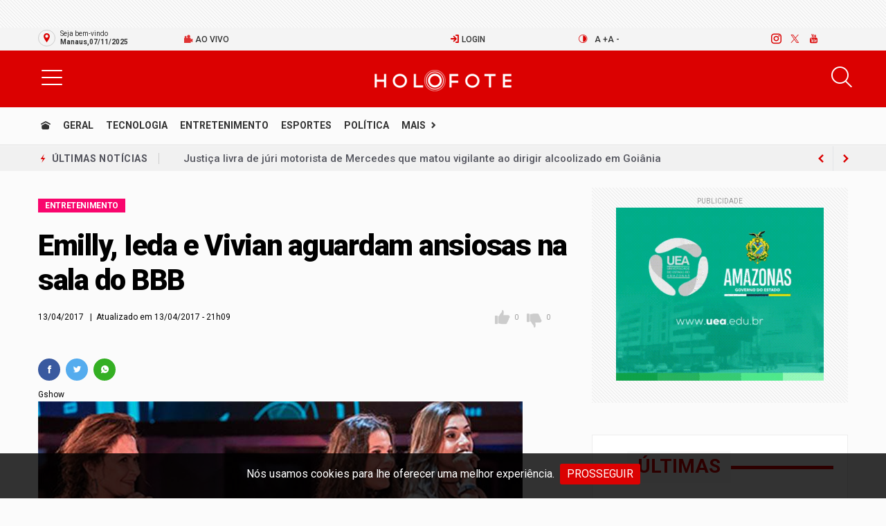

--- FILE ---
content_type: text/html; charset=UTF-8
request_url: https://www.portalholofote.com/noticia/5965/
body_size: 43718
content:
<!DOCTYPE html><html lang="pt-br"><head><meta charset="utf-8"><meta name="viewport" content="width=device-width, initial-scale=1, maximum-scale=1.0"/><title>   Emilly, Ieda e Vivian aguardam ansiosas na sala do BBB</title><link rel="canonical" href="https://www.portalholofote.com/noticia/5965/" /> <meta name="description" content=" " /><meta name="keywords" content="" /><meta name="author" content="www.internetmedia.com.br"/><meta name="language" content="pt-br"><meta name="mobile-web-app-capable" content="yes" /><meta name="apple-mobile-web-app-capable" content="yes"><meta name="apple-touch-fullscreen" content="yes" /><meta name="apple-mobile-web-app-title" content="Emilly, Ieda e Vivian aguardam ansiosas na sala do BBB" /><meta name="apple-mobile-web-app-status-bar-style" content="default" /><meta name="msapplication-TileColor" content="#db0101"><meta name="theme-color" content="#db0101"><link rel="apple-touch-icon" sizes="180x180" href="https://www.portalholofote.com/arquivos/template/pwa/icone_3.png"> <link rel="icon" type="image/png" sizes="32x32" href="https://www.portalholofote.com/arquivos/template/pwa/icone_3.png"> <link rel="icon" type="image/png" sizes="16x16" href="https://www.portalholofote.com/arquivos/template/pwa/icone_3.png"> <link rel="mask-icon" href="https://www.portalholofote.com/assets/icons/safari-pinned-tab.svg" color="#000000"> <link rel="manifest" href="https://www.portalholofote.com/manifest.json"> <meta property="og:site_name" content="notícias" /><meta property="og:type" content="article" /><meta content="https://www.portalholofote.com/noticia/5965" property="og:url"> <meta content="https://www.portalholofote.com/arquivos/noticias/5965/thumb/1297276876.jpg" property="og:image"> <meta content="Emilly, Ieda e Vivian aguardam ansiosas na sala do BBB" property="og:title"><meta content=" " property="og:description"><link href="https://www.portalholofote.com/arquivos/noticias/5965/thumb/1297276876.jpg" rel="image_src" /> <link rel="preconnect" href="https://translate.google.com" crossorigin> <link rel="preconnect" href="https://www.google.com" crossorigin> <link rel="preconnect" href="https://www.googletagmanager.com" crossorigin> <link rel="preconnect" href="https://pagead2.googlesyndication.com" crossorigin> <link rel="preconnect" href="https://maps.googleapis.com" crossorigin> <link rel="preconnect" href="https://fonts.gstatic.com/" crossorigin> <link rel="preconnect" href="https://cdn.onesignal.com" crossorigin> <style>body {background-color: #fbfbfb!important;margin: 0;padding: 0;font-family: "Roboto", sans-serif;font-size: 15px;line-height: 1.5;-webkit-font-smoothing: antialiased;-webkit-user-select: none;         -webkit-tap-highlight-color: transparent;-webkit-touch-callout: none;outline: 0;overflow-x: hidden;overflow-y: auto;width: 100%;height: 100%;top: 0px !important;position: static!important}h1, h2, h3, h4, h5, h6 {letter-spacing: normal;font-family: "Roboto", sans-serif;margin-top: 0;margin-bottom: 10px;font-weight: 500;line-height: 1.6;letter-spacing: -0.5px}html {overflow-x: hidden;height: auto!important}a {text-decoration: none !important}a:hover,a:focus {text-decoration: none}ul {list-style: none;margin: 0;padding: 0; }h1 {font-size: 32px;letter-spacing: -0.03em; }h2 {font-size: 26px; }h3 {font-size: 23px; }h4 {font-size: 20px; }h5 {font-size: 18px; }h6 {font-size: 16px; }@media only screen and (max-width: 575px) {h1 {font-size: 26px; }h2 {font-size: 22px; }h3 {font-size: 18px; } }@media (max-width: 640px) {h1 {font-size: 24px; }h2 {font-size: 20px; }h3 {font-size: 19px; }h4 {font-size: 18px; } }h1 > a, h2 > a, h3 > a, h4 > a, h5 > a, h6 > a {color: #333333; }p {font-size: 16px;color: #333333;font-weight: normal;line-height: 26px;margin: 10px 0 10px 0; }hr {margin-top: 25px;margin-bottom: 25px;border-color: #ededed}.loader-mask {position: fixed;top: 0;left: 0;right: 0;bottom: 0;background-color: #fff;z-index: 99999; }-------------------------------------------------------*/header .flex-parent {-webkit-box-align: center;-ms-flex-align: center;align-items: center}header .flex-child {-webkit-box-flex: 1;-ms-flex: 1 0 0px;flex: 1 0 0;line-height: 1; }.header {padding: 7px 0px 0px 0px}.header__menu-list li {display: inline-block;font-size: 14px;margin-right: 19px; }.imgpb{-webkit-filter:grayscale(100%)}.imgpb:hover{-webkit-filter:grayscale(0%);transition: 1s}.mobile body {cursor: pointer;top: 0px !important; }@media only screen and (max-width: 767px) {.mobile{margin-top: 60px} .mobile body {margin-bottom: 80px !important}.owl-theme.categories_carousel_portal .item .icone {width: 70px !Important;height: 70px !Important;padding-top: 15px !Important;margin-left: 20px !Important}.owl-theme.categories_carousel_portal .item .nomecat h3{font-size: 11px !Important}.owl-theme.categories_carousel_portal .item .icone i {font-size: 40px !Important}.ml-sm--7{margin-left: -7px}}.temperatura {font-size: 12px;text-transform: uppercase}.top-menu{height: 35px;overflow: auto;overflow: hidden;font-family: "Roboto", sans-serif}.top-menu li {display: inline-block;font-size: 12px;text-transform: uppercase}.top-menu li:first-child a {padding-left: 0; }.top-menu li:last-child a {padding-right: 0; }.top-menu img {width:15px; margin-top: -2px}.top-menu,  .top-menu a{display: block;padding: 0 10px;line-height: 32px;font-weight: 500}.top-menu a i, .top-bar .socials a,  .nav__wrap a i{font-size: 14px}.top-bar {background-color: #f4f4f4;height: 33px !important;font-family: "Roboto", sans-serif !importnt}.top-bar .socials a {width: 13px;height: auto;border: 0;line-height: 32px;margin-right: 14px;margin-bottom: 0;background-color: transparent; }.top-bar .socials a i { font-size: 15px}.top-bar a, #plusBtn, #minusBtn {color: #333333}.top-bar .socials a:hover, .top-bar socials a:focus {color: #333 !important;background-color: transparent !important; }.seleciona-cidade h6 {font-size: 14px;text-transform: uppercase;font-weight: 500}.seleciona-cidade p a {font-size: 14px;width: 100%;display: block;padding: 5px;color: #333}.txt-cidade {color: #333333!important;font-size: 10px;line-height: 12px;font-family: "Roboto", sans-serif}.txt-cidade strong {color: #333333!important}.rounded-pill{border-radius:50rem!important; border:1px solid #cccccc; padding: 3px; text-align: center; margin-right: 7px; width: 25px; line-height: 16px; float: left; margin-top: 3px}.shadow-sm{box-shadow:0 .125rem .25rem rgba(0,0,0,.075)!important}.bg-light{background-color:#f8f9fa!important}a.bg-light:focus,a.bg-light:hover,button.bg-light:focus,button.bg-light:hover{background-color:#dae0e5!important}.branco{color:#ffffff !important}.skl {margin-bottom: 25px !important;clear: both}html.hc-nav-yscroll {overflow-y: scroll}li.nav-close {display: none !important}li.nav-close .nav-item-wrapper {display: none}body.hc-nav-open {overflow: visible;position: fixed;width: 100%;min-height: 100%}.publicidade{background:url("https://www.portalholofote.com/assets/img/bg-ads.png")} .hc-offcanvas-nav {visibility: hidden;display: none;position: fixed;top: 0;height: 100%;z-index: 9999}.hc-offcanvas-nav.is-ios * {cursor: pointer !important}.hc-offcanvas-nav .nav-container {position: fixed;z-index: 9998;top: 0;height: 100%;max-width: 100%;max-height: 100%;box-sizing: border-box;transition: transform .4s ease}.hc-offcanvas-nav .nav-wrapper {width: 100%;height: 100%;box-sizing: border-box;-ms-scroll-chaining: none}.hc-offcanvas-nav .nav-content {height: 100%}.hc-offcanvas-nav .nav-wrapper-0>.nav-content {overflow: scroll;overflow-x: visible;overflow-y: auto;box-sizing: border-box}.hc-offcanvas-nav ul {list-style: none;margin: 0;padding: 0}.hc-offcanvas-nav li {position: relative;display: block}.hc-offcanvas-nav li.level-open>.nav-wrapper {visibility: visible}.hc-offcanvas-nav li:not(.custom-content) a {position: relative;display: block;box-sizing: border-box;cursor: pointer}.hc-offcanvas-nav li:not(.custom-content) a[disabled] {cursor: not-allowed}.hc-offcanvas-nav li:not(.custom-content) a,.hc-offcanvas-nav li:not(.custom-content) a:hover {text-decoration: none}.hc-offcanvas-nav input[type="checkbox"] {display: none}.hc-offcanvas-nav label {position: absolute;top: 0;left: 0;right: 0;bottom: 0;z-index: 10;cursor: pointer}.hc-offcanvas-nav .nav-item {position: relative;display: block;box-sizing: border-box}.hc-offcanvas-nav.disable-body::after,.hc-offcanvas-nav .nav-wrapper::after {content: '';position: fixed;z-index: 9990;top: 0;left: 0;right: 0;bottom: 0;width: 100%;height: 100%;-ms-scroll-chaining: none;visibility: hidden;opacity: 0;transition: visibility 0s ease .4s, opacity .4s ease}.hc-offcanvas-nav.disable-body.nav-open::after,.hc-offcanvas-nav .sub-level-open::after {visibility: visible;opacity: 1;transition-delay: .05s}.hc-offcanvas-nav:not(.nav-open)::after {pointer-events: none}.hc-offcanvas-nav.nav-levels-expand .nav-wrapper::after {display: none}.hc-offcanvas-nav.nav-levels-expand .nav-wrapper.nav-wrapper-0 {max-height: 100vh}.hc-offcanvas-nav.nav-levels-expand .nav-wrapper.nav-wrapper-0>.nav-content {overflow: scroll;overflow-x: visible;overflow-y: auto;box-sizing: border-box;max-height: 100vh}.hc-offcanvas-nav.nav-levels-expand ul .nav-wrapper {min-width: 0;max-height: 0;visibility: hidden;overflow: hidden;transition: height 0s ease .4s}.hc-offcanvas-nav.nav-levels-expand .level-open>.nav-wrapper {max-height: none;overflow: visible;visibility: visible}.hc-offcanvas-nav.nav-levels-overlap .nav-content {overflow: scroll;overflow-x: visible;overflow-y: auto;box-sizing: border-box;max-height: 100vh}.hc-offcanvas-nav.nav-levels-overlap .nav-wrapper {max-height: 100vh}.hc-offcanvas-nav.nav-levels-overlap ul .nav-wrapper {position: absolute;z-index: 9999;top: 0;height: 100%;visibility: hidden;transition: visibility 0s ease .4s, transform .4s ease}.hc-offcanvas-nav.nav-levels-overlap ul li.nav-parent {position: static}.hc-offcanvas-nav.nav-levels-overlap ul li.level-open>.nav-wrapper {visibility: visible;transform: translate3d(0, 0, 0);transition: transform .4s ease}.hc-offcanvas-nav.nav-position-left {left: 0}.hc-offcanvas-nav.nav-position-left .nav-container {left: 0}.hc-offcanvas-nav.nav-position-left.nav-levels-overlap li .nav-wrapper {left: 0;transform: translate3d(-100%, 0, 0)}.hc-offcanvas-nav.nav-position-right {right: 0}.hc-offcanvas-nav.nav-position-right .nav-container {right: 0}.hc-offcanvas-nav.nav-position-right.nav-levels-overlap li .nav-wrapper {right: 0;transform: translate3d(100%, 0, 0)}.hc-offcanvas-nav.nav-position-top {top: 0}.hc-offcanvas-nav.nav-position-top .nav-container {top: 0;width: 100%}.hc-offcanvas-nav.nav-position-top.nav-levels-overlap li .nav-wrapper {left: 0;transform: translate3d(0, -100%, 0)}.hc-offcanvas-nav.nav-position-bottom {top: auto;bottom: 0}.hc-offcanvas-nav.nav-position-bottom .nav-container {top: auto;bottom: 0;width: 100%}.hc-offcanvas-nav.nav-position-bottom.nav-levels-overlap li .nav-wrapper {left: 0;transform: translate3d(0, 100%, 0)}.hc-offcanvas-nav.nav-open[class*='hc-nav-'] div.nav-container {transform: translate3d(0, 0, 0)}.hc-nav-trigger.hc-nav-1,.hc-nav-trigger {display: none}a.hc-nav-1{padding: 15px 5px;width: 40px}.hc-nav-trigger .hc-nav-2{display: none !important}.hc-nav-trigger .hc-nav-2 {display: none}.hc-nav-trigger .hc-nav-1  {position: absolute;cursor: pointer;-webkit-user-select: none;-moz-user-select: none;-ms-user-select: none;user-select: none;display: none;top: 20px;width: 30px;min-height: 24px}.hc-nav-trigger span, .hc-nav-trigger .hc-nav-1 span {width: 30px;top: 50%;transform: translateY(-50%);transform-origin: 50% 50%}.hc-nav-trigger span::before,.hc-nav-trigger span::after {content: '';width: 100%}.hc-nav-trigger span::before {top: -10px}.hc-nav-trigger span::after {bottom: -10px}.hc-nav-trigger.toggle-open span {background: rgba(0, 0, 0, 0);transform: rotate(45deg)}.hc-nav-trigger.toggle-open span::before {transform: translate3d(0, 10px, 0)}.hc-nav-trigger.toggle-open span::after {transform: rotate(-90deg) translate3d(10px, 0, 0)}.hc-offcanvas-nav::after,.hc-offcanvas-nav .nav-wrapper::after {background: rgba(0, 0, 0, 0.3)}.hc-offcanvas-nav .nav-container,.hc-offcanvas-nav .nav-wrapper,.hc-offcanvas-nav ul {background: #fff}.hc-offcanvas-nav h2 {background: #db0101;background: radial-gradient(circle, #db0101 52%, #db0101 100%);font-size: 19px;font-weight: normal;text-align: left;margin-bottom: 0px;padding: 20px 17px;color: #fff}.hc-offcanvas-nav .nav-item {padding: 12px 17px;font-size: 15px;text-transform: uppercase;color: #000000;z-index: 1;background: rgba(0, 0, 0, 0);border-bottom: 1px solid #edf1f4;font-weight: 600}.hc-offcanvas-nav .nav-item:focus,.hc-offcanvas-nav .nav-item:focus-within {z-index: 10}.hc-offcanvas-nav .nav-item-wrapper {position: relative}.hc-offcanvas-nav .nav-close:focus,.hc-offcanvas-nav .nav-next:focus,.hc-offcanvas-nav .nav-back:focus {z-index: 10}.hc-offcanvas-nav li:not(.custom-content) a {padding: 14px 17px;font-size: 13px;color: #343a40;z-index: 1;background: rgba(0, 0, 0, 0);border-bottom: 1px solid #edf1f4}.hc-offcanvas-nav li:not(.custom-content) a[disabled] {color: rgb(128, 130, 132)}.hc-offcanvas-nav:not(.touch-device) li:not(.custom-content) a:hover {background: #edf1f4}.hc-offcanvas-nav ul:first-of-type:not(:first-child)>li:first-child:not(.nav-back):not(.nav-close)>a {border-top: 1px solid #edf1f4;margin-top: -1px}.hc-offcanvas-nav li {text-align: left}.hc-offcanvas-nav li.nav-close a,.hc-offcanvas-nav li.nav-back a {background: #edf1f4;border-top: 1px solid #edf1f4;border-bottom: 1px solid #edf1f4}.hc-offcanvas-nav li.nav-close a:hover,.hc-offcanvas-nav li.nav-back a:hover {background: #2b5c8d}.hc-offcanvas-nav li.nav-close:not(:first-child) a,.hc-offcanvas-nav li.nav-back:not(:first-child) a {margin-top: -1px}.hc-offcanvas-nav li.nav-parent .nav-item:last-child {padding-right: 58px}.hc-offcanvas-nav li.nav-parent .nav-item:not(:last-child) {margin-right: 44px}.hc-offcanvas-nav li.nav-close span,.hc-offcanvas-nav li.nav-parent .nav-next,.hc-offcanvas-nav li.nav-back span {width: 45px;position: absolute;top: 0;right: 0;bottom: 0;text-align: center;cursor: pointer;transition: background .2s ease}.hc-offcanvas-nav li.nav-close span::before,.hc-offcanvas-nav li.nav-close span::after {content: '';position: absolute;top: 50%;left: 50%;width: 6px;height: 6px;margin-top: -3px;border-top: 2px solid #343a40;border-left: 2px solid #343a40}.hc-offcanvas-nav li.nav-close span::before {margin-left: -6px;transform: rotate(135deg)}.hc-offcanvas-nav li.nav-close span::after {transform: rotate(-45deg)}.hc-offcanvas-nav a.nav-next {border-left: 1px solid #edf1f4}.hc-offcanvas-nav .nav-next::before,.hc-offcanvas-nav li.nav-back span::before {content: '';position: absolute;top: 50%;left: 50%;width: 8px;height: 8px;margin-left: -2px;box-sizing: border-box;border-top: 2px solid #343a40;border-left: 2px solid #343a40;transform-origin: center}.hc-offcanvas-nav .nav-next::before {transform: translate(-50%, -50%) rotate(135deg)}.hc-offcanvas-nav li.nav-back span::before {transform: translate(-50%, -50%) rotate(-45deg)}.hc-offcanvas-nav.nav-position-left.nav-open .nav-wrapper {box-shadow: 1px 0 2px rgba(0, 0, 0, 0.2)}.hc-offcanvas-nav.nav-position-right.nav-open .nav-wrapper {box-shadow: -1px 0 2px rgba(0, 0, 0, 0.2)}.hc-offcanvas-nav.nav-position-right .nav-next::before {margin-left: 0;margin-right: -2px;transform: translate(-50%, -50%) rotate(-45deg)}.hc-offcanvas-nav.nav-position-right li.nav-back span::before {margin-left: 0;margin-right: -2px;transform: translate(-50%, -50%) rotate(135deg)}.ps-container {max-width: 1650px;margin: 0 auto;padding: 0 15px}@media (max-width: 1680px) {.ps-container {padding: 0 30px;max-width: 100%}}@media (max-width: 479px) {.ps-container {padding: 0 15px}}[placeholder]:focus::-webkit-input-placeholder {color: transparent}.form-group {margin-bottom: 2.5rem}.form-group > label {padding-left: 3px;color: #999999;font-family: "Roboto", sans-serif !important}.ps-panel--sidebar {position: fixed;top: 0;left: 0;width: 100%;max-width: 400px;height: 100vh;overflow-y: auto;z-index: 10001;background-color: #fff;transform: translateX(-100%);transition: all 0.5s cubic-bezier(0.7, 0, 0.3, 1) 0s}.ps-panel--sidebar .ps-panel__header {position: relative;text-align: center;padding: 22px 20px;background: #db0101;height: 60px;display: flex;justify-content: space-between;align-items: center}.ps-panel--sidebar .ps-panel__content {padding-bottom: 70px}.ps-panel--sidebar.active {transform: translateX(0)}@media (max-width: 479px) {.ps-panel--sidebar {width: 100%;max-width: 100%}}.ps-form--quick-search {position: relative;display: flex;flex-flow: row nowrap}.ps-form--quick-search .form-control {background-color: #fff;color: #000;height: 42px;border: none;border-radius: 0}.ps-form--quick-search select.form-control {border-right: 1px solid #ccc;border-radius: 4px 0 0 4px;padding: 0 10px;text-indent: 10px;position: relative;z-index: 2;background-color: transparent}.ps-form--quick-search select.form-control::-webkit-input-placeholder {color: #666666}.ps-form--quick-search select.form-control::-moz-placeholder {color: #666666}.ps-form--quick-search select.form-control:-moz-placeholder {color: #666666}.ps-form--quick-search select.form-control:-ms-input-placeholder {color: #666666}.ps-form--quick-search button {background-color: #000;color: #ffffff;border: none;font-weight: 700;padding: 0 24px;border-radius: 0 4px 4px 0}.ps-form--search-mobile input {height: 40px;background-color: #ffffff;border: none;border-radius: 0}.ps-form--search-mobile button {width: 40px;height: 40px;background-color: #000;border: none}.ps-form--search-mobile button i {color: #ffffff}.sub-toggle {position: relative;display: inline-block;width: 36px;height: 36px;cursor: pointer;transform-style: preserve-3d;display: none}.sub-toggle:before, .sub-toggle:after {content: '';position: absolute;top: 50%;left: 50%;width: 12px;height: 1px;background-color: #000}.sub-toggle:before {transform: translateX(-50%)}.sub-toggle:after {transform: translateX(-50%) rotate(90deg)}.sub-toggle.active:after {display: none}.sub-menu {position: absolute;top: 100%;left: 0;min-width: 240px;z-index: 1000;transition: all 0.4s ease;background-color: #fff;border: 1px solid #ccc;visibility: hidden;opacity: 0}.sub-menu:before {content: '';position: absolute;bottom: 100%;left: 50%;transform: translateX(-50%);height: 0;width: 0;border-bottom: 6px solid #fff;border-left: 6px solid transparent;border-right: 6px solid transparent;display: none}.sub-menu > li {display: block}.sub-menu > li > a {display: inline-block;padding: 6px 20px;width: 100%;font-size: 14px;color: #000;text-transform: capitalize;transition: all 0.8s cubic-bezier(0.19, 1, 0.22, 1)}.sub-menu > li > a:hover {color: #fcb800}.sub-menu > li:last-child {border-bottom: none}.sub-menu > li:last-child a {border-bottom: 1px solid #eee}.sub-menu > li.menu-item-has-children {position: relative}.sub-menu > li.menu-item-has-children > .sub-toggle {display: none}.sub-menu > li.menu-item-has-children > .sub-menu {position: absolute;top: 0;left: 100%;visibility: hidden;opacity: 0;transform: translateY(30px)}.sub-menu > li.menu-item-has-children > .sub-menu:before {display: none}.sub-menu > li.menu-item-has-children:hover > .sub-menu {visibility: visible;opacity: 1;transform: translateY(0)}.mega-menu {display: flex;flex-flow: row nowrap;justify-content: space-between;padding: 15px 30px 10px;background-color: #fff;transition: all 0.4s ease;border: 1px solid #ccc}.mega-menu > * {width: 100%;padding: 10px 15px}.mega-menu h4 {margin: 0;margin-bottom: 10px;font-size: 16px;font-weight: 600;color: #db0101;text-transform: uppercase}.mega-menu .mega-menu__column {min-width: 180px}.mega-menu .mega-menu__list {background-color: transparent}.mega-menu .mega-menu__list li a {display: block;color: #000;line-height: 20px;padding: 5px 0;font-size: 16px;background-color: transparent}.mega-menu .mega-menu__list li a:hover {color: #db0101}.menu_guia {text-align: left}.menu_guia > li {display: inline-block}.menu_guia > li > a {display: inline-block;padding: 15px 13px 0px 13px;font-size: 14px;font-weight: 600;line-height: 20px;color: #333333;text-transform: uppercase}.menu_guia > li > a:hover {color: #333333}.menu_guia > li:first-child {padding-left: 0}.menu_guia > li:first-child > a {padding-left: 0}.menu_guia > li:last-child {margin-right: 0;padding-right: 0}.menu_guia > li .sub-toggle {margin-left: 5px;display: none}.menu_guia > li .sub-menu {visibility: hidden;opacity: 0}.menu_guia > li .mega-menu {position: absolute;top: 100%;left: 0;z-index: 1000;visibility: hidden;opacity: 0}.menu_guia > li.menu-item-has-children {position: relative;padding-bottom: 5px}.menu_guia > li.menu-item-has-children > a:after {content: '\eac8';font-family: 'IcoFont';font-size: 12px;position: absolute;top: 60%;transform: translateY(-50%);right: 0}.menu_guia > li.menu-item-has-children > a:before {content: '';width: 13px;height: 13px;background-color: #fff;position: absolute;top: 100%;left: 50%;z-index: 10000;border-left: 1px solid #ccc;border-top: 1px solid #ccc;transform: rotate(45deg) translate(-50%, -50%);transform-origin: 0 0;visibility: hidden;opacity: 0}.menu_guia > li.has-mega-menu {position: relative}.menu_guia > li.has-mega-menu .mega-menu {position: absolute;top: 100%;left: 0}.menu_guia > li.has-mega-menu:hover .mega-menu {visibility: visible;opacity: 1;transform: translateY(0)}.menu_guia > li:hover .sub-toggle {color: #ffffff}.menu_guia > li:hover > .sub-menu {visibility: visible;opacity: 1}.menu_guia > li:hover.menu-item-has-children > a:before {visibility: visible;opacity: 1}.menu--product-categories {position: relative;height: 100%}.menu--product-categories .menu__toggle {position: relative;height: 100%;display: flex;flex-flow: row nowrap;align-items: center;cursor: pointer}.menu--product-categories .menu__toggle i {font-size: 20px;margin-right: 10px;color: #333333}.menu--product-categories .menu__toggle span {font-size: 14px;color: #333333;font-weight: 600;text-transform: uppercase}.menu--product-categories .menu__toggle:before {content: '';position: absolute;top: 0;left: 0;width: 100%;height: 1px;background-color:  #333333;transition: transform 0.75s cubic-bezier(0.7, 0, 0.3, 1);transform: scale3d(0, 1, 1);transform-origin: 100% 50%}.menu--product-categories .menu__toggle:hover:before, .menu--product-categories .menu__toggle.active:before {transform-origin: 0 50%;transform: scale3d(1, 1, 1)}.menu--product-categories .menu__content {position: absolute;top: 100%;left: 0;z-index: 100;z-index: 1000;min-width: 100%;padding-top: 2px;visibility: hidden;opacity: 0;transition: all .3s ease;transform: scale3d(1, 1, 0) translateY(30px)}.menu--product-categories .menu--dropdown {background-color: #fff;border: 1px solid #d3d3d3;min-width: 260px}.menu--product-categories .menu--dropdown > .has-mega-menu {position: relative}.menu--product-categories:hover .menu__content {visibility: visible;opacity: 1;transform: scale3d(1, 1, 1) translateY(0)}.menu--dropdown > li {padding: 0 20px;transition: all .4s ease}.menu--dropdown > li > a {display: block;padding: 10px 0;color: #000;font-size: 12px;text-transform: uppercase;font-weight: 600}.menu--dropdown > li > a i {margin-right: 10px;font-size: 18px}.menu--dropdown > li.has-mega-menu .mega-menu {position: absolute;top: 0;left: 100%;width: auto;min-width: 430px;visibility: hidden;opacity: 0;border-left: none;background: #eeeeee}.menu--dropdown > li:hover {background-color: #eeeeee}.menu--dropdown > li:hover.has-mega-menu .mega-menu {visibility: visible;opacity: 1}.menu--mobile .sub-menu {position: relative;display: none;transform: translate(0, 0);visibility: visible;opacity: 1;transition: all 0s ease;border: none}.menu--mobile .sub-menu > li > a {border: none;padding: 10px 20px}.menu--mobile .mega-menu {display: none;flex-flow: row wrap;max-width: 100%;padding-left: 15px;transition: all 0s ease}.menu--mobile .mega-menu h4 {position: relative;display: block;margin-bottom: 0;padding: 10px 0;width: 100%;line-height: 20px}.menu--mobile .mega-menu .mega-menu__column {padding: 0}.menu--mobile .mega-menu .mega-menu__list {display: none;padding-left: 15px}.menu--mobile .mega-menu .mega-menu__list li a {color: #666;border: none}.menu--mobile .mega-menu .mega-menu__list li a:hover {color: #000}.menu--mobile > li {border-bottom: 1px solid #dedede}.menu--mobile > li > a {position: relative;z-index: 10;display: block;padding: 15px 20px;line-height: 20px;font-size: 15px}.menu--mobile > li > a:hover {padding-left: 5px;color: #000}.menu--mobile > li.menu-item-has-children {position: relative}.menu--mobile > li.menu-item-has-children .sub-toggle {position: absolute;top: 5px;right: 0;width: 40px;height: 40px;z-index: 20;display: inline-block}.menu--mobile .mega-menu {border: none}.menu--mobile .mega-menu h4 {font-weight: 500}.menu--mobile .mega-menu__list > li {border-bottom: 1px solid #dedede}.menu--mobile .mega-menu__list > li a {padding: 10px 0}.menu--mobile .mega-menu__list > li:last-child {border: none}.navigation {background: #db0101;background: radial-gradient(circle, #db0101 52%, #db0101 100%)}.navigation > .ps-container, .navigation > .container {display: flex;flex-flow: row nowrap}.navigation > .ps-container > *, .navigation > .container > * {width: 100%}.navigation__extra > li {position: relative;display: inline-block;margin-right: 5px;padding-right: 10px;margin-top: 10px}.navigation__extra > li:after {content: '';position: absolute;top: 50%;transform: translateY(-50%);right: 0;width: 2px;height: 15px;background-color: #333333;}.navigation__extra > li a {color: #333333;font-size: 14px;font-weight: 600;padding-top: 15px;text-transform: uppercase}.navigation__extra i {font-size: 20px;margin-top: 5px}.navigation__extra > li:last-child {margin-right: 0;padding-right: 0}.navigation__extra > li:last-child:after {display: none}.navigation .navigation__left {max-width: 260px}.navigation .navigation__right {display: flex;flex-flow: row nowrap;justify-content: space-between;align-items: center;padding-left: 25px}.header--1{margin-top:-7px !important}.header .header__extra {display: inline-block;position: relative;width: 30px;height: 42px;transition: all .4s ease}.header .header__extra > i {font-size: 40px;line-height: 42px}.header .header__extra span {position: absolute;bottom: 0;right: -11px;display: flex;justify-content: center;align-items: center;background-color: #fff;vertical-align: top;width: 20px;height: 20px;color: #ffffff;background-color: #000000;border-radius: 50%;top: 25px}.header .header__extra span i {font-size: 12px;font-style: normal;line-height: 1em;font-weight: 500}.header .header__extra i {color: #333333}.header .header__actions {display: flex;align-items: center;justify-content: flex-end}.header .header__actions > * {margin: 0 20px}.header .header__actions .buscar {margin-right: 0px  !important}.header .header__left {max-width: 345px;display: flex;align-items: center}.header .header__left .menu--product-categories {display: none}.header .header__right {max-width: 325px;text-align: center;padding-right: 50px}.header .header__right .dropdown.user > a figure {width: 40px;height: 40px;overflow: hidden;position: absolute;left: 0;top: 0px;display: inline-block;-webkit-border-radius: 50%;-moz-border-radius: 50%;-ms-border-radius: 50%;border-radius: 50%}.header .header__right .dropdown.user > a:after {content: ''}.header .header__top {padding: 25px 0;background: #db0101;background: radial-gradient(circle, #db0101 52%, #db0101 100%);border-bottom: 1px solid rgba(0, 0, 0, 0.15)}.header .header__top .ps-container, .header .header__top .container {display: flex;flex-flow: row nowrap;align-items: center}.header .header__top .ps-container > *, .header .header__top .container > * {width: 100%}.header.header--sticky .menu--product-categories .menu__toggle i {font-size: 30px}.header.header--sticky .menu--product-categories .menu__toggle span {font-size: 16px;display: none}.header.header--sticky .header__top {position: fixed;top: 0;width: 100%;z-index: 1000;border-bottom: none;padding: 10px 0}.header.header--sticky .header__left .menu--product-categories {display: block;background-color: transparent}@media (max-width: 767px) {.header {display: none}.header.header--mobile {display: block}}.header--mobile {position: fixed;top: 0;width: 100%;left: 0;z-index: 999;text-align: center;border-bottom: 0 none;background: #db0101;height: 60px;display: table}.header--mobile .toggle{width: 40px; height: 30px; cursor: pointer}.header--mobile .logoapp img {width: 150px; height: 30px; margin-left: 10px; margin-top:2px}.header--mobile .navigation__extra {display: inline-block}.header--mobile .navigation__extra li {margin-right: 5px;padding-right: 5px}.header--mobile .navigation__extra li:after {display: none}.header--mobile .header__extra span {background: #db0101;background: radial-gradient(circle, #db0101 52%, #db0101 100%)}.header--mobile .header__actions i {font-size: 30px}.header--mobile .ps-block--user-header i {font-size: 30px;color: #333333}.header--mobile .header__top {display: flex;flex-flow: row nowrap;justify-content: space-between;background-color: #f4f5f5;padding: 5px 10px}.header--mobile .header__top > * {width: 100%}.header--mobile .header__top .header__left {max-width: 40%}.header--mobile .header__top .header__left p {margin-bottom: 0}.header--mobile .header__top .header__right {max-width: 60%;text-align: right}.header--mobile .header__top .header__right .navigation__extra {display: inline-block}.header--mobile .navigation--mobile {display: flex;flex-flow: row nowrap;justify-content: space-between;padding: 7px 20px;border-bottom: none}.header--mobile .navigation--mobile .navigation__left {display: flex;align-items: left}.header--mobile .navigation--mobile .navigation__right{padding-top: 5px}.header--mobile .header__extra span {background-color: #000}.header--mobile .header__extra span i {color: #ffffff;font-weight: 600}@media (min-width: 1200px) {.header--mobile {display: none}}@media (max-width: 1199px) {.header--mobile .ps-search--mobile {display: none}}@media (max-width: 991px) {.header--mobile .header__top .header__left {display: none}.header--mobile .header__top .header__right {max-width: 100%;text-align: center}}@media (max-width: 767px) {.header--mobile .navigation__extra li > a {display: none}}@media (max-width: 479px) {.header--mobile .header__top {display: none}.header--mobile .header__actions > * {margin: 0;margin-right: 20px}.header--mobile .header__actions i {font-size: 24px}.header--mobile .ps-block--user-header {margin-right: 0}.header--mobile .ps-block--user-header i {font-size: 24px}.header--mobile .ps-block--user-header .ps-block__right {display: none}.header--mobile .ps-search--mobile {display: block}}.socials {overflow: hidden;display: -webkit-box;display: -ms-flexbox;display: flex;-webkit-box-align: center;-ms-flex-align: center;align-items: center;-ms-flex-wrap: wrap;flex-wrap: wrap; }.socials--rounded a {border-radius: 50% !important; }.social {display: inline-block;line-height: 32px;width: 32px;height: 32px;color: #fff;text-align: center;margin-right: 8px;margin-bottom: 8px;font-size: 13px;-webkit-transition: all 0.1s ease-in-out;transition: all 0.1s ease-in-out; }.social:hover, .social:focus {color: #fff; }.social:last-child {margin-right: 0; }.social__text {display: inline-block;margin-left: 10px;font-size: 13px;font-weight: 700;text-transform: uppercase;letter-spacing: 0.04em; }@media only screen and (max-width: 1199px) {.social__text {display: none; } }@media only screen and (max-width: 991px) {.social__text {display: inline-block; } }@media only screen and (max-width: 575px) {.social__text {display: none; } }.social-facebook {background-color: #39599f; }.social-facebook:hover {background-color: #324e8c !important;color: #fff !important; }.social-twitter {background-color: #55ACEE; }.social-twitter:hover {background-color: #3ea1ec !important;color: #fff !important; }.social-whatsapp {background-color: #34af23; }.social-whatsapp:hover {background-color: #d93824 !important;color: #fff !important; }.favoritos{border:1px solid #d5d5d5; }.favoritos:hover {background-color: #f2f2f2 !important}.menubg{display:-ms-flexbox;display:flex;-ms-flex-wrap:wrap;flex-wrap:wrap;padding-left:0;margin-bottom:0;list-style:none}.menubg{-webkit-backface-visibility: hidden;backface-visibility: hidden;z-index: 120;position: relative;-webkit-transition: height 0.3s ease-in-out;transition: height 0.3s ease-in-out}.menubg .nav__holder {background: #db0101;background: radial-gradient(circle, #db0101 52%, #db0101 100%)}.w-100 {width: 100% !important}.nav79 .nav--sticky {height: 60px !important; width: 100%;  }.nav80 .nav--sticky {height: 82px !important; width: 100%; padding-top: 15px; }.nav81 {min-height: 150px !important; width: 100%; }.nav183 {height: 70px !important; width: 100%; padding-top: 14px; }.iconebrc .nav__search-trigger{font-size:30px}.iconebrc	.nav__search-trigger,.navi .login,.iconebrc	.nav__right a,.iconebrc	.nav__right a:hover,.iconebrc	.nav__right a:focus {color: #fff !important}.hc-nav-trigger span,.hc-nav-trigger span::before,.hc-nav-trigger span::after {display: block;position: absolute;height: 2px;border-radius: 2px;transition: all .2s ease;background: #fff  !important}.header--mobile .navigation--mobile .navigation__right i {font-size: 25px;color: #fff}.ps-panel--sidebar .ps-panel__header h3 {margin-bottom: 0;font-weight: 600;color: #fff;font-size:18px;line-height: 18px;text-transform: uppercase;letter-spacing: 0.05em}.ps-panel--sidebar .ps-panel__header i {font-size:25px;color: #fff;font-weight: 500}.nav__wrap a i, .top-bar .socials a, .top-menu a i {color: #db0101!important}.nav__wrap {padding-left: 10px;margin-top: 3px}.menu .nav__menu, .nav__dropdown-menu {list-style: none; }.menu .nav__menu {position: relative;display: inline;-webkit-box-align: center;-ms-flex-align: center;align-items: center;overflow: hidden}.menu .nav__menu > li {position: relative; }.menu.nav__menu > li.active a:before,.menu.nav__menu > li:hover a:before {width: 100%; }.menu .nav__menu > li > a {color: #333333!important;font-family: "Roboto", sans-serif !important;font-size: 14px;font-weight: 700;text-transform: uppercase;padding: 0 9px;display: block;position: relative;line-height: 32px}.menu.nav__menu > li > a:after {padding-left: 0px !important}.menu .nav__menu > li > a:before {content: '';display: block;position: absolute;width: 0;height: 2px;bottom: 0;left: 0;right: 0;margin: 0 auto;-webkit-transition: all 0.3s ease-in-out;transition: all 0.3s ease-in-out; }.menu .nav__menu>li>a>i {color: #333333!important}.nav__dropdown > a:after {content: '\eab8';font-family: 'IcoFont';margin-left: 4px;font-size: 14px;line-height: 1; }.nav__dropdown .nav__dropdown > a:after {content: '\eab8';position: absolute;right: 20px;top: 50%;-webkit-transform: translateY(-50%);transform: translateY(-50%); }@media only screen and (min-width: 992px) {.menu .nav__menu > li {display: inline-block;text-align: center; }.nav__dropdown-menu {position: absolute;top: 122%;left: 0;padding: 10px 10px;z-index: 1000;min-width: 250px;width: 100%;text-align: left;list-style: none;white-space: nowrap;background-color: #fff;-webkit-box-shadow: 0 4px 20px rgba(0, 0, 0, 0.1);box-shadow: 0 4px 20px rgba(0, 0, 0, 0.1);background-clip: padding-box;display: block;visibility: hidden;opacity: 0;-webkit-transition: all 0.1s ease-in-out;transition: all 0.1s ease-in-out; }.nav__dropdown-menu > li > a {color: #333333;padding: 15px 22px;font-size: 14px;font-weight: bold;display: block;border-bottom: 1px solid #f4f4f4;font-family: "Roboto", sans-serif !important}.nav__dropdown-menu>li>a:hover {color: #db0101}.nav__dropdown-menu.hide-dropdown {visibility: hidden !important;opacity: 0 !important; }.nav__dropdown-menu--right {right: 0; }.nav__dropdown:hover > .nav__dropdown-menu {opacity: 1;visibility: visible; }.nav__dropdown-menu .nav__dropdown-menu {left: 100%;top: -10px; }.nav__dropdown .nav__dropdown {position: relative; }}@media (min-width: 1024px) and (max-width: 1200px) {.menu .nav__menu > li > a {font-size: 12px}}.nav--sticky.sticky{position: fixed;visibility: hidden;opacity: 0;left: 0;right: 0;height: 60px !important;top: 0;z-index: 120;padding: 4px !important}.nav--sticky.sticky.scrolling {opacity: 1;visibility: visible; }.nav--sticky.sticky .nav__menu { padding-left: 70px}.nav--sticky.sticky .nav__menu > li > a {font-size: 13px !important; }.nav--sticky.sticky .logo img {width: 180px !important}.nav--sticky2.sticky{position: fixed;visibility: hidden;opacity: 0;left: 0;right: 0;height: 60px !important;top: 0;z-index: 120;padding: 4px !important}.nav--sticky2 .logo img {margin-top:-8px !important }.nav--sticky2.sticky.scrolling {opacity: 1;visibility: visible; }.nav--sticky2.sticky .nav__menu { padding-left: 70px }.nav--sticky2.sticky .logo img {width: 180px !important; margin-top:-11px !important }.nav--align-right {margin-left: auto; }.nav--align-left {margin-right: auto; }.nav__right {display: -webkit-box;display: -ms-flexbox;display: flex;margin-left: auto; }@media only screen and (max-width: 991px) {.nav__right-item {margin-right: 0; } }.nav__right a:hover,.nav__right a:focus {color: #2F2C2C; }.corsys .nav__search-trigger{font-size:30px}.corsys .nav__search-trigger,.navi .login,.corsys .nav__right a:hover,.corsys .nav__right a:focus {color:#333333; }.corsys .nav__wrap > li > a,.corsys .nav__wrap > li > a:hover{color: #333333  !important; }.corsys .hc-nav-trigger span,.corsys .hc-nav-trigger span::before,.corsys .hc-nav-trigger span::after {background: #333333  !important}.nav__search {margin-left: auto; }.nav__search-trigger {font-size: 23px;display: inline-block;width: 24px;height: 48px;line-height: 48px;text-align: center; }.card__image.loading {height: 191px;width: 100%;float: left;margin-bottom: 25px !important}@media (max-width: 575px) {.card__image.loading {height: 120px}}.card__title.loading {height: 1rem;width: 50%;margin-bottom: 20px;border-radius: 3px}.card__description.loading {height: 2rem;margin-bottom: 10px;border-radius: 3px;width: 40%}.loading {position: relative;background-color: #e2e2e2}.loading::after {display: block;content: "";position: absolute;width: 100%;height: 100%;transform: translateX(-100%);background: -webkit-gradient(linear, left top,right top, from(transparent),color-stop(rgba(255, 255, 255, 0.2)),to(transparent));background: linear-gradient(90deg, transparent,rgba(255, 255, 255, 0.2), transparent);animation: loading 0.8s infinite}@keyframes loading {100% {transform: translateX(100%)}}.verde{ background:#327D0E !important; color: #fff !important}.vermelho{ color: #EF1B1B !important}.bgazul{background: #012554 !important; color: #fff !important}.bgamarelo{background:#F5BF4B !important; color: #000 !important}.azul{ color: #1E73EA !important}.cinza{color:#999999 !important}.preto{color:#333333 !important; fill:#333333 !important}.imgcarr{height: 430px !important; overflow: hidden}.videocl{height: 430px}@media only screen and (max-width: 767px) {.imgcarr{height: 230px !important; overflow: hidden}.videocl{height: 230px}	}.pointer{cursor: pointer !important}.colunas_item{border: 1px solid #E3E4E8; padding: 15px; border-radius: 10px; height: 140px; background: #ffffff; overflow: hidden}.colunas_item .wrapper{height: 115px; overflow: hidden; }#custom-search-input {margin: 0;top: 0;padding: 0;width: 650px;margin: auto;position: relative}@media (max-width: 991px) {#custom-search-input {width: auto}}#custom-search-input .search-query {width: 100%;height: 50px;padding-left: 20px;border: 0;-webkit-border-radius: 3px;-moz-border-radius: 3px;-ms-border-radius: 3px;border-radius: 3px;-webkit-box-shadow: 0px 0px 50px 0px rgba(0, 0, 0, 0.35);-moz-box-shadow: 0px 0px 50px 0px rgba(0, 0, 0, 0.35);box-shadow: 0px 0px 50px 0px rgba(0, 0, 0, 0.35);font-weight: 500;font-size: 16px;font-size: 1rem;color: #333}#custom-search-input .search-query:focus {outline: none}@media (max-width: 575px) {#custom-search-input .search-query {padding-left: 15px}}#custom-search-input ul {text-align: center;margin-top: 25px}#custom-search-input ul li {display: inline-block;margin-right: 5px;font-size: 13px;font-size: 0.8125rem;font-weight: 600}#custom-search-input ul li input[type="radio"] {display: none}#custom-search-input ul li input[type="radio"]:hover + label {background-color: #74d1c6;color: #fff}#custom-search-input ul li label {display: inline-block;-moz-transition: all 0.3s ease-in-out;-o-transition: all 0.3s ease-in-out;-webkit-transition: all 0.3s ease-in-out;-ms-transition: all 0.3s ease-in-out;transition: all 0.3s ease-in-out;background-color: black;background-color: rgba(0, 0, 0, 0.3);-webkit-border-radius: 3px;-moz-border-radius: 3px;-ms-border-radius: 3px;border-radius: 3px;padding: 8px 10px 6px 10px;line-height: 1;text-shadow: none;min-width: 80px;text-align: center;cursor: pointer}#custom-search-input ul li:last-child {margin-right: 0}#custom-search-input input[type='submit'] {position: absolute;-moz-transition: all 0.3s ease-in-out;-o-transition: all 0.3s ease-in-out;-webkit-transition: all 0.3s ease-in-out;-ms-transition: all 0.3s ease-in-out;transition: all 0.3s ease-in-out;right: 0;color: #fff;font-weight: 600;font-size: 16px;font-size: 1rem;top: 0;border: 0;padding: 0 25px;height: 50px;cursor: pointer;outline: none;-webkit-border-radius: 0 3px 3px 0;-moz-border-radius: 0 3px 3px 0;-ms-border-radius: 0 3px 3px 0;border-radius: 0 3px 3px 0;background-color: #db0101         }#custom-search-input input[type=submit]:hover {background-color: #db0101}#custom-search-input ul li input[type=radio]:checked+label, #custom-search-input ul li input[type=radio]:checked+label:hover {background-color: #db0101;color: #fff}.navlogo {margin-top: 0px; width: 100%; background: #ffffff; padding-bottom: 32px}.menubg .menu .nav__menu > li > a {font-family: "Roboto", sans-serif;font-size: 14px;font-weight: 700;text-transform: uppercase;padding: 0 9px 1px 9px;display: block;position: relative}.banner_728{max-width:728px; height: 110px; overflow: hidden !important; clear: both}.listagem_col_6 .lista {border-bottom: 1px solid #E3E4E8;padding-bottom: 10px !important;padding-top: 10px !important;display: table;width: 100%}.listagem_col_6 .lista:first-child {padding-top: 0px !important}.listagem_col_6 .lista:last-child {border-bottom: 0; }.listagem_col_6 .thumb_hm figure {width: 220px; margin-right: 20px; height: 138px; }.h-455 {height: 455px}.h-445 {height: 445px}.thumb-texto-25 {font-family: "Roboto", sans-serif; text-align: left;font-size: 28px; margin-top: 14px;margin-bottom: 8px;font-weight: 900;line-height: 28px; }@media only screen and (max-width: 767px) {.listagem_col_6 .thumb_hm figure {width: 170px; margin-right: 15px; height: 120px !important}.titulo-22, h3.titulo-22 { font-size: 17px !Important; line-height: 19px !Important; font-weight: 900;font-family: "Roboto", sans-serif}.thumb-300 .titulo-22 { font-size: 23px; line-height: 23px; font-weight: 900;font-family: "Roboto", sans-serif}.thumb-250 .titulo-22 { font-size: 23px; line-height: 23px; font-weight: 900;font-family: "Roboto", sans-serif}.thumb-250 { height: 300px}.thumb-texto-25 {font-size: 23px; font-family: "Roboto", sans-serif; font-weight: 900;line-height: 23px}.h-455 {height: 250px}.h-445 {height: 250px}.thumb-220 {height: 250px}}.thumb-270{height: 262px}.thumb-180{height: 180px}	.thumb-210{height: 210px}.listagem_col_4 .lista {border-bottom: 1px solid #E3E4E8;padding-bottom: 10px !important;padding-top: 10px !important;display: table;width: 100%}.listagem_col_4 .lista:first-child {padding-top: 0px !important}.listagem_col_4 .lista:last-child {border-bottom: 0; }.listagem_col_4 .thumb_hm figure {width: 170px; margin-right: 15px; height: 120px}.listagem_col_4 .titulo { font-size: 17px; font-family: "Roboto", sans-serif; line-height: 19px; font-weight: 900}@media only screen and (max-width: 767px) {.listagem_col_4 .thumb_hm figure {width: 170px; margin-right: 15px; height: 120px !important}.listagem_col_4 .titulo { font-size: 17px; line-height: 19px; font-weight: 900}.thumb-180{height: 250px !important;; margin-top: 20px}.thumb-270{height: 250px !important;}.thumb-205{height: 250px !important;}.thumb-220{height: 250px !important;}.thumb-210{height: 250px !important;}.thumb--size-140{height: 250px !important}.thumb-425 { height: 300px !important;}.thumb-395 { height: 300px !important;; }}.left{ float: left}.right{float: right}.categories_grid {margin-bottom: 20px}.categories_grid .margin {margin: 10px 0 0 0}@media (max-width: 767px) {.categories_grid .margin {margin: 0}}.categories_grid a {display: block;position: relative;left: 0;top: 0;width: 100%;height: 100%;overflow: hidden;-webkit-border-radius: 5px;-moz-border-radius: 5px;-ms-border-radius: 5px;border-radius: 5px}.banners_grid img {display: block;position: relative;left: 0;top: 0;width: 100%;height: 100%;overflow: hidden;-webkit-border-radius: 10px;-moz-border-radius: 10px;-ms-border-radius: 10px;border-radius: 10px}.categories_grid a .wrapper {width: 100%;background: transparent;background: -webkit-linear-gradient(top, transparent, #000);background: linear-gradient(to bottom, transparent, #000);position: absolute;left: 0;bottom: 0px;line-height: 1;padding: 20px}.categories_grid a .wrapper h2 {color: #fff}.categories_grid a img {position: absolute;left: 50%;top: 50%;-webkit-transform: translate(-50%, -50%) scale(1);-moz-transform: translate(-50%, -50%) scale(1);-ms-transform: translate(-50%, -50%) scale(1);-o-transform: translate(-50%, -50%) scale(1);transform: translate(-50%, -50%) scale(1);-webkit-backface-visibility: hidden;-moz-backface-visibility: hidden;-ms-backface-visibility: hidden;-o-backface-visibility: hidden;backface-visibility: hidden;width: 100% !important;height: 100% !important;-moz-transition: all 0.3s ease-in-out;-o-transition: all 0.3s ease-in-out;-webkit-transition: all 0.3s ease-in-out;-ms-transition: all 0.3s ease-in-out;transition: all 0.3s ease-in-out;opacity: 1;object-fit: cover;translate3d(0, 0, 0)}.categories_grid a:hover img {-webkit-transform: translate(-50%, -50%) scale(1.1);-moz-transform: translate(-50%, -50%) scale(1.1);-ms-transform: translate(-50%, -50%) scale(1.1);-o-transform: translate(-50%, -50%) scale(1.1);transform: translate(-50%, -50%) scale(1.1);translate3d(0, 0, 0)}.name-category {font-family: "Roboto", sans-serif;font-size: 12px;text-transform: uppercase;margin-bottom: 3px !important;font-weight: 700;padding: 3px 10px;z-index: 2;color: #fff !important;margin-bottom: 0;display: inline-block; }.name-category a {color: #fff !important}.carousel_4, .carousel_3 {margin-bottom: 15px}@media (max-width: 991px) {.carousel_4.carousel_3 {margin-bottom: 15px}}.carousel_4 .strip {margin-bottom: 5px}@media (max-width: 991px) {.carousel_4 .strip {margin-bottom: 15px}}.box_form {background-color: #fff;padding: 30px;-webkit-border-radius: 5px;-moz-border-radius: 5px;-ms-border-radius: 5px;border-radius: 5px;margin-bottom: 25px;border: 1px solid #eee}.box_form label {font-weight: 500;font-size: 13px;font-size: 0.8125rem;margin-bottom: 3px}.box_form .form-group {margin-bottom: 15px}.upload-btn-wrapper {position: relative;overflow: hidden;display: inline-block}.btn {border: 1px solid #eeeeee;color: #f00;background-color: white;padding: 10px 20px;border-radius: 8px;font-size: 13px;font-weight: bold}.upload-btn-wrapper input[type=file] {font-size: 40px;position: absolute;left: 0;top: 0;opacity: 0}.publicidade{z-index: 1;padding:10px ;width: 100%;text-align: center}.txPub{text-transform: uppercase; font-size: 10px;color:#999; padding: 2px; margin: 0 auto}.clear {clear: both; }.oh {overflow: hidden; }.relative {position: relative; }.white {color: #fff; }.left {float: left; }.right {float: right; }.last {margin-bottom: 0 !important; }.img-fullwidth {width: 100%; }.uppercase {text-transform: uppercase;letter-spacing: 0.04em; }.nocaps {text-transform: none;letter-spacing: 0; }.video {height: 100%;width: 100%; }.text-center {text-align: center !important; }.text-right {text-align: right; }.text-left {text-align: left; }@media only screen and (max-width: 1199px) {.text-lg-center {text-align: center; } }@media only screen and (max-width: 991px) {.text-md-center {text-align: center; } }@media only screen and (max-width: 767px) {.text-sm-center {text-align: center; } }@media only screen and (max-width: 575px) {.text-xs-center {text-align: center; } }.section {margin-bottom: 40px; }@media (min-width: 1280px) {.container {max-width: 1248px; } }.container-semi-fluid {padding: 0 50px; }@media only screen and (max-width: 767px) {.container-semi-fluid {padding: 0 15px; } }@media only screen and (max-width: 991px) {.nav__header {height: 48px; }.nav__wrap {text-align: left; }.logo {position: absolute;left: 50%;top: 50%;-webkit-transform: translate(-50%, -50%);transform: translate(-50%, -50%);height: 30px;line-height: 40px;text-align: center; } }.flex-parent {display: -webkit-box;display: -ms-flexbox;display: flex;-ms-flex-flow: row nowrap;-webkit-box-orient: horizontal;-webkit-box-direction: normal;flex-flow: row nowrap;-webkit-box-pack: justify;-ms-flex-pack: justify;justify-content: space-between; }.flex-child {-webkit-box-flex: 1 0 0;-ms-flex: 1 0 0;flex: 1 0 0; }.content-overlay {position: fixed;width: 100%;height: 100%;top: 0;bottom: 0;z-index: 121;visibility: hidden;opacity: 0;-webkit-transition: 0.3s cubic-bezier(0.16, 0.36, 0, 0.98);transition: 0.3s cubic-bezier(0.16, 0.36, 0, 0.98);background-color: rgba(0, 0, 0, 0.5); }.content-overlay--is-visible {opacity: 1;visibility: visible; }.thumb-text-holder {position: absolute;bottom: 24px;width: 100%;z-index: 3;padding: 0 24px;text-align: center;font-size: 20px; font-weight: 400}.thumb-text-holder .entry__meta li,.thumb-text-holder .entry__meta a,.thumb-text-holder .entry__meta a:hover,.thumb-text-holder .entry__meta a:focus {color: #fff !important; }.titulo-15 {text-align: left;font-size: 15px;margin-bottom: 10px;margin-top: 8px;font-weight: 900;font-family: "Roboto", sans-serif}.titulo-18 {text-align: left;font-size: 18px;margin-bottom: 10px;margin-top: 8px;font-weight: 900;font-family: "Roboto", sans-serif}.titulo-22 {text-align: left;font-size: 22px;margin-bottom: 0px;margin-top: 8px;font-weight: 900;font-family: "Roboto", sans-serif;line-height: 25px;max-height: 75px;overflow: hidden}.titulo-28 {text-align: left;font-size: 28px;margin-top: 14px;margin-bottom: 8px;font-family: "Roboto", sans-serif;font-weight: 900;line-height: 30px}@media only screen and (max-width: 767px) {.titulo-28 {font-size: 25px; font-weight: 900; line-height: 27px; } }.thumb-text-holder--2 .entry__meta a {color: #fff !important; }.thumb-text-holder--3 {text-align: left; }.thumb-text-holder--3{font-size: 28px;margin-top: 16px;font-weight: 900;line-height: 30px}@media only screen and (max-width: 767px) {.thumb-text-holder--3 .thumb-entry-title {font-size: 20px;font-weight: 900;line-height: 22px} }.thumb-text-holder--4 {text-align: left; }.thumb-text-holder--4 .thumb-entry-title {font-size: 18px;font-weight: 900;line-height: 20px;margin: 8px auto}.thumb-text-holder--5 {text-align: center;top: 50%;left: 50%;bottom: auto;-webkit-transform: translate(-50%, -50%);transform: translate(-50%, -50%); }.thumb-text-holder--5 .thumb-entry-title {font-size: 40px;max-width: 770px;margin: 8px auto; }@media only screen and (max-width: 767px) {.thumb-text-holder--5 .thumb-entry-title {font-size: 20px; } }.thumb {margin-bottom: 48px; }.thumb--mb-20 {margin-bottom: 20px; }.thumb-193 {height: 193px; }.thumb-205 {height: 205px; }.thumb-600 {height: 600px; }.thumb-250 { height: 250px; }.thumb-280 { height: 280px; }.thumb-220 { height: 220px; }.thumb-300 { height: 300px; }.thumb-395 { height: 395px; }.thumb--size-306 {height: 313px; }.thumb--size-140 {height: 140px; }.thumb--size-180 {height: 180px; }.thumb--size-330 {height: 367px; }.thumb--size-2 {height: 298px; }.thumb-460 {height: 460px; }.thumb-videos {height: 425px; }.thumb-520 {height: 520px; }.thumb-425 {height: 425px; }.thumb--size-8 {height: 365px; }.thumb--size-9 {height: 455px; }@media only screen and (max-width: 991px) {.thumb--size-6 {height: 440px; } }.thumb__img-holder {height: 100%;margin-bottom: 0; }.thumb-url {content: "";position: absolute;top: 0;left: 0;right: 0;bottom: 0;z-index: 2; }.thumb-entry-title {color: #fff;font-size: 15px;margin-bottom: 0; }.thumb-entry-title:hover a,.thumb-entry-title a:focus {color: #fff; }.thumb-50 {padding-bottom: 50%; }.thumb-55 {padding-bottom: 55%; }.thumb-60 {padding-bottom: 60%; }.thumb-65 {padding-bottom: 65%; }.thumb-68 {padding-bottom: 68%; }.thumb-70 {padding-bottom: 70%; }.thumb-72 {padding-bottom: 73%; }.thumb-75 {padding-bottom: 75%; }.thumb-80 {padding-bottom: 80%; }.thumb-90 {padding-bottom: 90%; }.thumb-95 {padding-bottom: 94%; }.thumb-100 {padding-bottom: 100%; }.enquete {position: relative;overflow: hidden;height: 40px;color: #ffffff;border-radius: 4px;width: 100%}.enquete__label {font-family: "Roboto", sans-serif;font-weight: 700;display: inline-block;color: #ffffff;padding: 2px 18px 0px 18px;line-height: 36px;height: 36px;text-transform: uppercase;letter-spacing: 0.04em;font-size: 20px;float: left; }.enquete__label i {margin-right: 5px; }.pergunta {padding-right: 59px;padding-left: 20px;overflow: hidden;font-family: "Roboto", sans-serif;font-weight: 500;display: inline-block;color: #ffffff;padding: 0 16px;line-height: 40px;height: 40px;text-transform: uppercase;letter-spacing: 0.04em;font-size: 14px}.pergunta-buttons {position: absolute;top: 0;right: 0;font-family: "Roboto", sans-serif;font-weight: 700;font-size: 15px;padding: 9px 16px 0px 0px;text-transform: uppercase}.fundo-trending-now {position: relative;left:0px;right: 0px;overflow: hidden;margin-top: 1px !important;margin-bottom: 0px !important;height: 36px;clear: both!important;background-color: #f1f1f1}.trending-now {width: 100% !important}.trending-now__label {font-family: "Roboto", sans-serif;font-weight: 700;display: inline-block;color: #54555E;margin: 10px 15px 10px 0px;padding-right: 15px;line-height: 16px;height: 16px;text-transform: uppercase;letter-spacing: 0.04em;font-size: 14px;float: left;border-right: 1px solid #cccccc}.trending-now__label i {margin-right: 5px;color: #db0101}.newsticker {padding-right: 59px;padding-left: 20px;overflow: hidden;font-size: 15px; font-family: "Roboto", sans-serif; font-weight: 500}.newsticker__item {line-height: 36px; }.newsticker__item-url {color: #54555E; }.newsticker__item-url:hover {color: #333333; }.newsticker-buttons {position: absolute;top: 0;right: 0}.newsticker-button {background-color: transparent;float: left;padding: 0;width: 36px;height: 36px;line-height: 36px;text-align: center;font-size: 20px;color: #54555E;border: none; }.newsticker-button:first-child {border-right: 1px solid #E3E4E8; }.newsticker-button:focus {outline: none; }.newsticker-button:hover {background-color: #333333;color: #fff;border-color: transparent; }.mr-10{margin-right: 10px}@media only screen and (max-width: 767px) {.mr-10 {margin-right: auto} }.pr-30{padding-right: 30px !important}@media only screen and (max-width: 767px) {.pr-30 {padding-right: 0px !important} }.title-wrap {position: relative;overflow: hidden;margin-bottom: 32px; }.title-wrap--line {border-top: 2px solid #BFBFBF;padding-top: 32px; }.title-wrap--pr {padding-right: 62px; }.section-title {text-transform: uppercase;letter-spacing: 0.04em;margin-bottom: 0;font-size: 21px;display: inline-block;float: left;font-weight: 700; }.section-title--sm {font-size: 18px; }@media only screen and (max-width: 767px) {.section-title {float: none; } }.all-posts-url {float: right;text-transform: uppercase;letter-spacing: 0.04em;font-family: "Roboto", sans-serif;color: #54555E;font-size: 11px;line-height: 28px; }.content-box {background-color: #fff;padding: 40px; }@media only screen and (min-width: 992px) {.content-box--top-offset {margin-top: -232px; } }@media only screen and (max-width: 575px) {.content-box {padding: 24px; } }.content-box--pt-108 {padding-top: 108px; }@media only screen and (max-width: 575px) {.content-box--pt-108 {padding-top: 60px; } }.entry {overflow: hidden;position: relative;margin-bottom: 30px; }.entry__img-holder {position: relative;overflow: hidden;margin-bottom: 15px;background-repeat: no-repeat;background-size: cover;background-position: 50%; }.entry__img {width: 100%; }.entry__title  {font-size: 16px;letter-spacing: 0px;margin-top: 3px;margin-bottom: 5px;line-height: 18px !important;font-weight: 700;color: #333333         }.entry__title_22  {font-size: 22px;letter-spacing: 0px;margin-top: 3px;margin-bottom: 5px;line-height: 24px !important;font-weight: 700}.entry__title_28  {font-size: 28px;letter-spacing: 0px;margin-top: 3px;margin-bottom: 5px;line-height: 30px !important;font-weight: 900}.entry__title--sm {font-size: 14px;font-weight: 500;line-height: 16px}.entry__excerpt {margin-top: 16px; }.entry__excerpt p {margin-bottom: 0; }.entry__play-time {position: absolute;bottom: 32px;left: 32px;background-color: #2D95E3;color: #fff;padding: 7px 11px;font-weight: 700;pointer-events: none; }.entry__play-time i {margin-right: 5px; }.entry__meta li {display: inline-block;font-size: 12px}.entry__meta li:after {content: '-';display: inline-block;margin: 0 3px; }.entry__meta li.entry__meta-views:after {content: '';margin: 0 8px;display: inline-block; }.entry__meta li:last-child:after {display: none; }.entry__meta i {display: inline-block;margin-right: 5px; }.entry__meta-rating i {font-size: 16px;color: #FBC02D;margin-right: 2px; }.entry__meta + .entry__meta,.entry__meta-category--label + .entry__meta {margin-top: 16px; }.entry__meta + .entry__img-holder {margin-top: 20px; }.entry__meta-holder {margin-top: 16px;display: -webkit-box;display: -ms-flexbox;display: flex;-webkit-box-pack: justify;-ms-flex-pack: justify;justify-content: space-between; }.entry__meta-holder .entry__meta {margin-top: 0; }.entry-date-label {background-color: #fff;position: absolute;top: 16px;left: 16px;padding: 8px;text-align: center;font-family: "Roboto", sans-serif; }.entry-date-label__weekday, .entry-date-label__month {font-size: 8px;text-transform: uppercase;line-height: 1;font-weight: 600; }.entry-date-label__weekday {color: #54555E; }.entry-date-label__day {color: #2D95E3;font-weight: 700;font-size: 16px;line-height: 1.25; }.entry-date-label__month {color: #2D95E3; }.post-list {position: relative;margin-bottom: 40px;background: #fbfbfb;display: -webkit-box;display: -ms-flexbox;display: flex;-webkit-box-orient: horizontal;-webkit-box-direction: normal;-ms-flex-direction: row;flex-direction: row; }.post-list:last-child {border-bottom: 0;padding-bottom: 0;margin-bottom: 0; }.post-list__img-holder {-webkit-box-flex: 0;-ms-flex: 0 0 43%;flex: 0 0 43%;margin-right: 20px;margin-bottom: 0 !important; }@media only screen and (max-width: 991px) {.post-list__img-holder {width: 170px; } }.post-list__body {overflow: hidden;-webkit-box-flex: 0;-ms-flex: 0 0 60%;flex: 0 0 60%; }@media only screen and (max-width: 575px) {.post-list {display: block; }.post-list__img-holder, .post-list__body {width: 100%; }.post-list__img-holder {float: none;margin-right: 0;margin-bottom: 30px;height: 180px; } }.post-list-small__item {position: relative;overflow: hidden}.post-list-small__img-holder {width: 98px;float: left;border-radius: 3px !important;overflow: hidden;margin-right: 16px; }.post-list-small__img-holder_right {float: right;border-radius: 6px !important;overflow: hidden;margin-right: -10px !important; }.post-list-small__img--rounded {border-radius: 50%;overflow: hidden; border: 1px solid #E3E4E8; margin-top: 5px; }.post-list-small__body {overflow: hidden;max-height: 80px}.post-list-small__entry-title {font-size: 16px;line-height: 18px;margin-bottom: 5px;margin-top: 5px; }.post-list-small__entry-title, .post-list-small__entry-title14 a {color: #333333}.post-list-small--border-top {border-top: 1px solid #E3E4E8;padding-top: 16px;margin-top: -10px; }.post-list-small--dividers li {border-bottom: 1px solid #E3E4E8; }.post-list-small--arrows {position: relative; }.post-list-small--arrows li {padding-left: 16px; }.post-list-small--arrows li:before {content: '\eab8';font-family: 'ui-icons';color: #2D95E3;position: absolute;left: 0;top: 22px;font-size: 10px; }.post-list-small--arrows li:first-child:before {top: 6px; }.post-list-small--1 .post-list-small__item {border-bottom: 1px dashed#E3E4E8;padding-bottom: 10px;padding-top: 10px}.post-list-small--1 .post-list-small__item:first-child {padding-top: 0px !important; }.post-list-small--1 .post-list-small__item:last-child {border-bottom: 0; }.post-list-small--1 .post-list-small__img-holder {border-radius: 0;width: 115px; }.post-list-small--1 .post-list-small__entry-title {margin: 0;font-size: 17px;line-height: 19px;font-weight: 600}.post-list-small--2 .post-list-small__item {border-bottom: 1px dashed #E3E4E8;padding-bottom: 10px !important;padding-top: 10px !important;margin-right: 20px}.post-list-small--2 .post-list-small__img-holder {width: 88px;float: left;border-radius: 50% !important;overflow: hidden;margin-right: 16px; border: 1px solid #E3E4E8}.post-list-small--2 .post-list-small__item:last-child {border-bottom: 0; }.post-list-small--2 .post-list-small__item:first-child {padding-top: 0px !important; }.post-list-small--2 .post-list-small__img-holder {border-radius: 0;width: 100px;height: 100px}.post-list-small--2 .post-list-small__entry-title {font-size: 17px;line-height: 19px;font-weight: 600}.post-list-small--3 .post-list-small__item {border-bottom: 0px;padding: 12px 0; }.post-list-small--3 .post-list-small__item:first-child {border-top: 1px solid #E3E4E8; }.post-list-small--3 .post-list-small__item:last-child {padding-bottom: 14px; }.post-list-small--3 .post-list-small__img-holder {border-radius: 0;width: 90px; }.post-list-small--3 .post-list-small__entry-title {margin-top: 0;font-size: 16px;font-weight: 600;color: #54555E; }.post-list-small--3 .post-list-small__entry-title14 {margin-top: 0;font-size: 14px;font-weight: 600;color: #54555E; }.post-list-small--4 .post-list-small__item {border-bottom: 1px dashed #E3E4E8;padding: 10px 10px 10px 0px !important}.post-list-small--4 .post-list-small__item:first-child {padding-top: 0px !important}.post-list-small--4 .post-list-small__item:last-child {border-bottom: 0px; }.post-list-small--4 .post-list-small__img-holder {border-radius: 0;width: 90px; }.post-list-small--4 .post-list-small__entry-title {margin-top: 0;font-size: 16px;font-weight: 600;color: #54555E; }@media only screen and (max-width: 767px) {.thumb-60{padding-bottom: 100%}.thumb-70{padding-bottom: 100%}.thumb-80{padding-bottom: 100%}.thumb-55{padding-bottom: 100%} .thumb-95{padding-bottom: 100%}}@media only screen and (max-width: 767px) {.post-list-small--5 .post-list-small__img-holder {width: 120px; height: 80px}.post-list-small--5 .post-list-small__img-holder_right {width: 120px; height: 80px; }.post-list-small--5 .post-list-small__entry-title {font-size: 16px;line-height: 18px;font-weight: 600}}@media only screen and (max-width: 767px) {.post-list-small--2 .post-list-small__img-holder {width: 80px; height: 80px}.post-list-small--2 .post-list-small__img-holder_right {width: 120px; height: 80px; }.post-list-small--2 .post-list-small__entry-title {font-size: 16px;line-height: 18px;font-weight: 600} }@media only screen and (max-width: 767px) {.post-list-small--1 .post-list-small__img-holder {width: 120px; height: 80px}.post-list-small--1 .post-list-small__img-holder_right {width: 120px; height: 80px; }.post-list-small--1 .post-list-small__entry-title {font-size: 16px;line-height: 18px;font-weight: 500} }.entry__tags a {padding: 6px 10px;line-height: 1;margin: 0 8px 8px 0;font-size: 12px;font-weight: 700;text-transform: uppercase;background-color: #f7f7f7;font-family: "Source Sans Pro", sans-serif;color: #54555E;display: inline-block;float: left; }.entry__tags a:hover {background-color: #eeeeee !important;border-color: transparent;color: #333 !important; }.video-playlist {display: -webkit-box;display: -ms-flexbox;display: flex; }.video-playlist__content {width: 68%; }.video-playlist__content > div {height: 100%; }.video-playlist__list {width: 32%;background-color: #fff}.video-playlist__list-item {display: -webkit-box;display: -ms-flexbox;display: flex;-webkit-box-align: center;-ms-flex-align: center;align-items: center;width: 100%;line-height: 1;padding: 5px 14px;border-bottom: 1px solid #E3E4E8; }.video-playlist__list-item:first-child {padding-top: 0px; }@media only screen and (max-width: 767px) {.video-playlist__list-item {padding: 10px 0px; }.video-playlist__list-item-description{font-size: 14px} .video-playlist__list-item:first-child {padding-top: 10px; } }.video-playlist__list-item:last-child {border-bottom: 0;padding-bottom: 0px}.video-playlist__list-item:hover .video-playlist__list-item-title {color: #000000; }.video-playlist__list-item--active .video-playlist__list-item-title {color: #000000; }.video-playlist__list-item-thumb {-webkit-box-flex: 0;-ms-flex: 0 0 81px;flex: 0 0 81px;margin-right: 13px; }.video-playlist__list-item-description {overflow: hidden;display: table-cell;vertical-align: top; }.video-playlist__list-item-title {font-size: 16px;margin-bottom: 0;line-height: 18px;font-weight: 700;color: #54555E;text-transform: lowercase}@media only screen and (max-width: 991px) {.video-playlist {display: block; }.video-playlist__list, .video-playlist__content {width: 100%; } .video-playlist__list-item {padding: 10px 0px; }.video-playlist__list-item:first-child {padding-top: 10px; }}.embed-responsive{position:relative;display:block;width:100%;padding:0;overflow:hidden}.embed-responsive::before{display:block;content:""}.embed-responsive .embed-responsive-item,.embed-responsive embed,.embed-responsive iframe,.embed-responsive object,.embed-responsive video{position:absolute;top:0;bottom:0;left:0;width:100%;height:100%;border:0}.embed-responsive-21by9::before{padding-top:42.857143%}.embed-responsive-16by9::before{padding-top:56.25%}.embed-responsive-4by3::before{padding-top:75%}.embed-responsive-1by1::before{padding-top:100%}.play-btn {display: inline-block;position: absolute;z-index: 3;pointer-events: none;width: 48px;height: 48px;border: 3px solid #fff;border-radius: 50%;top: 50%;left: 50%;-webkit-transform: translate(-50%, -50%);transform: translate(-50%, -50%);-webkit-transition: all 0.3s ease-in-out;transition: all 0.3s ease-in-out; }.play-btn:before {content: "";position: absolute;top: 50%;left: 50%;display: block;margin: -7px 0 0 -4px;width: 0;height: 0;border-style: solid;border-width: 7px 0 7px 10px;border-color: transparent transparent transparent #fff; }.sidebar .widget {padding: 20px 20px 15px 20px;border: 1px solid #EDEDED; background: #ffffff; }.sidebar .widget-bl {padding: 0px 0px 15px 20px;border-left: 1px solid #eeeeee; }@media only screen and (max-width: 767px) {.sidebar .widget-bl {padding: 30px 0px 0px 0px;margin-top: 30px;border-top: 1px solid #cccccc;border-left: 0px} }.sidebar .widget-blp {padding: 0px 20px 15px 0px}@media only screen and (max-width: 767px) {.sidebar .widget-blp {padding: 30px 0px 0px 0px;margin-top: 30px;border-top: 1px solid #cccccc;border-left: 0px} }.widget_mc4wp_form_widget {padding: 32px !important; }.hora {padding-top: 3px;width: 40px;height: 60px;float: left;margin-right: 16px;font-size: 14px;font-weight: 500;text-align: center !important;color: #cccccc !important; }.hora i {color: #cccccc !important}.numero {padding-top: 0px;width: 40px;height: 60px;font-size: 45px;margin-right: 16px;display: inline-block;color: #c1c1c1;float: left;font-weight: 100;font-family: "Roboto", sans-serif}.texto_noticia{font-size: 17px !important}.texto_noticia p{font-size: 19px !important}.single-post__entry-header {margin-bottom: 24px; }.single-post__entry-title {font-size: 42px;margin-top: 12px;margin-bottom: 5px;font-weight: 900;font-family: "Roboto", sans-serif}@media only screen and (max-width: 767px) {.single-post__entry-title {font-size: 24px; } }.single-post__entry-subtitle {font-size: 20px;margin-bottom: 5px; color: #666060 }@media only screen and (max-width: 767px) {.single-post__entry-subtitle {font-size: 16px; } }.single-post__thumb-entry-title {max-width: 570px; }.entry__article-wrap {margin-top: 40px;margin-bottom: 40px; }.entry__article-wrap {display: -webkit-box;display: -ms-flexbox;display: flex; }.entry__article > h1,.entry__article > h2,.entry__article > h3,.entry__article > h4,.entry__article > h5,.entry__article > h6 {margin-top: 36px; }.entry__article > p {margin-bottom: 34px;font-size: 18px;line-height: 30px; }.entry__article p > a {text-decoration: underline; }.entry__article figure {margin-bottom: 24px; }.entry__article ol, .entry__article ul {padding-left: 24px;line-height: 26px; }.entry__article ul {list-style: disc; }figure {margin: 0; }figcaption {font-family: "Roboto", sans-serif;font-size: 12px;font-style: italic;margin-top: 10px;color: #83858F; }.entry__share {margin-bottom: 16px; }.entry-author {position: relative;padding: 24px;border: 1px solid #E3E4E8;margin-bottom: 30px;margin-top: 30px; }.entry-author .avatar {display: block;float: left;margin-right: 24px;border-radius: 50%; }@media only screen and (max-width: 575px) {.entry-author .avatar {width: 50px;margin-right: 15px; } }.entry-author__name {font-size: 16px;font-weight: 700; }.entry-author__label {color: #83858F;display: inline-block;margin-right: 5px; }.entry-author__info {overflow: hidden; }.m-0 {margin: 0 !important; }.pl-5 {padding-left: 5px !important; }.pl-10 {padding-left: 10px !important; }.pl-20 {padding-left: 20px !important; }.pl-30 {padding-left: 30px !important; }.p-0 {padding: 0 !important; }.p-5 {padding: 5px !important; }.pr-0 {padding-right: 0 !important; }.pr-3 {padding-right: 3 !important; }.pr-5 {padding-right: 3 !important; }.pr-15 {padding-right: 15px !important; }.mr60{ margin-right: 60px !important}.mr30{ margin-right: 30px !important}.ml50{ margin-left: 50px !important}.ml20{ margin-left: 20px !important}.ml30{ margin-left: 30px !important}.ml10{ margin-left: 10px !important}.mr10{ margin-right: 10px !important}.mt-0 {margin-top: 0 !important; }.mt-2 {margin-top: 2px !important; }.mt-3 {margin-top: 3px !important; }.mt-5 {margin-top: 5px !important; }.mt-8 {margin-top: 8px; }.mt-10 {margin-top: 10px !important; }.mt-12 {margin-top: 12px !important; }.mt-16 {margin-top: 16px; }.mt-24 {margin-top: 24px; }.mt-32 {margin-top: 32px; }.mt-40 {margin-top: 40px; }.mt-48 {margin-top: 48px; }.mt-56 {margin-top: 56px; }.mt-64 {margin-top: 64px; }.mt-72 {margin-top: 72px; }.mt-80 {margin-top: 80px; }.mb-0 {margin-bottom: 0 !important; }.mb-3 {margin-bottom: 5px !important }.mb-8 {margin-bottom: 8px !important }.mb-10 {margin-bottom: 10px !important }.mb-12 {margin-bottom: 12px !important }.mb-16 {margin-bottom: 16px; }.mb-20 {margin-bottom: 20px; }.mb-24 {margin-bottom: 24px; }.mb-32 {margin-bottom: 32px; }.mb-40 {margin-bottom: 40px; }.mb-48 {margin-bottom: 48px; 1important }.mb-56 {margin-bottom: 56px; }.mb-64 {margin-bottom: 64px; }.mb-72 {margin-bottom: 72px; }.mb-80 {margin-bottom: 80px; }.mb-150 {margin-bottom: 150px; }.pt-0 {padding-top: 0; }.pt-8 {padding-top: 8px; }.pt-10 {padding-top: 10px; }.pt-12 {padding-top: 12px; }.pt-16 {padding-top: 16px; }.pt-24 {padding-top: 24px !important; }.pt-32 {padding-top: 32px; }.pt-40 {padding-top: 40px; }.pt-48 {padding-top: 48px; }.pt-56 {padding-top: 56px; }.pt-64 {padding-top: 64px; }.pt-72 {padding-top: 72px; }.pt-80 {padding-top: 80px; }.pb-0 {padding-bottom: 0; }.pb-8 {padding-bottom: 8px; }.pb-10 {padding-bottom: 10px; }.pb-16 {padding-bottom: 16px; }.pb-24 {padding-bottom: 24px !important; }.pb-32 {padding-bottom: 32px; }.pb-40 {padding-bottom: 40px; }.pb-48 {padding-bottom: 48px; }.pb-56 {padding-bottom: 56px; }.pb-64 {padding-bottom: 64px; }.pb-72 {padding-bottom: 72px; }.pb-80 {padding-bottom: 80px; }@media only screen and (max-width: 1199px) {.mt-lg-0 {margin-top: 0 !important; }.mt-lg-8 {margin-top: 8px; }.mt-lg-16 {margin-top: 16px; }.mt-lg-24 {margin-top: 24px; }.mt-lg-32 {margin-top: 32px; }.mt-lg-40 {margin-top: 40px; }.mt-lg-48 {margin-top: 48px; }.mt-lg-56 {margin-top: 56px; }.mt-lg-64 {margin-top: 64px; }.mt-lg-72 {margin-top: 72px; }.mt-lg-80 {margin-top: 80px; }.mb-lg-0 {margin-bottom: 0 !important; }.mb-lg-8 {margin-bottom: 8px; }.mb-lg-16 {margin-bottom: 16px; }.mb-lg-24 {margin-bottom: 24px; }.mb-lg-32 {margin-bottom: 32px; }.mb-lg-40 {margin-bottom: 40px; }.mb-lg-48 {margin-bottom: 48px; }.mb-lg-56 {margin-bottom: 56px; }.mb-lg-64 {margin-bottom: 64px; }.mb-lg-72 {margin-bottom: 72px; }.mb-lg-80 {margin-bottom: 80px; }.pt-lg-0 {padding-top: 0; }.pt-lg-8 {padding-top: 8px; }.pt-lg-16 {padding-top: 16px; }.pt-lg-24 {padding-top: 24px; }.pt-lg-32 {padding-top: 32px; }.pt-lg-40 {padding-top: 40px; }.pt-lg-48 {padding-top: 48px; }.pt-lg-56 {padding-top: 56px; }.pt-lg-64 {padding-top: 64px; }.pt-lg-72 {padding-top: 72px; }.pt-lg-80 {padding-top: 80px; }.pb-lg-0 {padding-bottom: 0; }.pb-lg-8 {padding-bottom: 8px; }.pb-lg-16 {padding-bottom: 16px; }.pb-lg-24 {padding-bottom: 24px; }.pb-lg-32 {padding-bottom: 32px; }.pb-lg-40 {padding-bottom: 40px; }.pb-lg-48 {padding-bottom: 48px; }.pb-lg-56 {padding-bottom: 56px; }.pb-lg-64 {padding-bottom: 64px; }.pb-lg-72 {padding-bottom: 72px; }.pb-lg-80 {padding-bottom: 80px; } }@media only screen and (max-width: 991px) {.mt-md-0 {margin-top: 0 !important; }.mt-md-8 {margin-top: 8px; }.mt-md-16 {margin-top: 16px; }.mt-md-24 {margin-top: 24px; }.mt-md-32 {margin-top: 32px; }.mt-md-40 {margin-top: 40px; }.mt-md-48 {margin-top: 48px; }.mt-md-56 {margin-top: 56px; }.mt-md-64 {margin-top: 64px; }.mt-md-72 {margin-top: 72px; }.mt-md-80 {margin-top: 80px; }.mb-md-0 {margin-bottom: 0 !important; }.mb-md-8 {margin-bottom: 8px; }.mb-md-16 {margin-bottom: 16px; }.mb-md-24 {margin-bottom: 24px; }.mb-md-32 {margin-bottom: 32px; }.mb-md-40 {margin-bottom: 40px; }.mb-md-48 {margin-bottom: 48px; }.mb-md-56 {margin-bottom: 56px; }.mb-md-64 {margin-bottom: 64px; }.mb-md-72 {margin-bottom: 72px; }.mb-md-80 {margin-bottom: 80px; }.pt-md-0 {padding-top: 0; }.pt-md-8 {padding-top: 8px; }.pt-md-16 {padding-top: 16px; }.pt-md-24 {padding-top: 24px; }.pt-md-32 {padding-top: 32px; }.pt-md-40 {padding-top: 40px; }.pt-md-48 {padding-top: 48px; }.pt-md-56 {padding-top: 56px; }.pt-md-64 {padding-top: 64px; }.pt-md-72 {padding-top: 72px; }.pt-md-80 {padding-top: 80px; }.pb-md-0 {padding-bottom: 0; }.pb-md-8 {padding-bottom: 8px; }.pb-md-16 {padding-bottom: 16px; }.pb-md-24 {padding-bottom: 24px; }.pb-md-32 {padding-bottom: 32px; }.pb-md-40 {padding-bottom: 40px; }.pb-md-48 {padding-bottom: 48px; }.pb-md-56 {padding-bottom: 56px; }.pb-md-64 {padding-bottom: 64px; }.pb-md-72 {padding-bottom: 72px; }.pb-md-80 {padding-bottom: 80px; } }@media only screen and (max-width: 767px) {.mt-sm-0 {margin-top: 0 !important; }.mt-sm-8 {margin-top: 8px; }.mt-sm-16 {margin-top: 16px; }.mt-sm-24 {margin-top: 24px; }.mt-sm-32 {margin-top: 32px; }.mt-sm-40 {margin-top: 40px; }.mt-sm-48 {margin-top: 48px; }.mt-sm-56 {margin-top: 56px; }.mt-sm-64 {margin-top: 64px; }.mt-sm-72 {margin-top: 72px; }.mt-sm-80 {margin-top: 80px; }.mb-sm-0 {margin-bottom: 0 !important; }.mb-sm-8 {margin-bottom: 8px; }.mb-sm-16 {margin-bottom: 16px; }.mb-sm-24 {margin-bottom: 24px; }.mb-sm-32 {margin-bottom: 32px; }.mb-sm-40 {margin-bottom: 40px; }.mb-sm-48 {margin-bottom: 48px; }.mb-sm-56 {margin-bottom: 56px; }.mb-sm-64 {margin-bottom: 64px; }.mb-sm-72 {margin-bottom: 72px; }.mb-sm-80 {margin-bottom: 80px; }.pt-sm-0 {padding-top: 0; }.pt-sm-8 {padding-top: 8px; }.pt-sm-16 {padding-top: 16px; }.pt-sm-24 {padding-top: 24px; }.pt-sm-32 {padding-top: 32px; }.pt-sm-40 {padding-top: 40px; }.pt-sm-48 {padding-top: 48px; }.pt-sm-56 {padding-top: 56px; }.pt-sm-64 {padding-top: 64px; }.pt-sm-72 {padding-top: 72px; }.pt-sm-80 {padding-top: 80px; }.pb-sm-0 {padding-bottom: 0; }.pb-sm-8 {padding-bottom: 8px; }.pb-sm-16 {padding-bottom: 16px; }.pb-sm-24 {padding-bottom: 24px; }.pb-sm-32 {padding-bottom: 32px; }.pb-sm-40 {padding-bottom: 40px; }.pb-sm-48 {padding-bottom: 48px; }.pb-sm-56 {padding-bottom: 56px; }.pb-sm-64 {padding-bottom: 64px; }.pb-sm-72 {padding-bottom: 72px; }.pb-sm-80 {padding-bottom: 80px; } }@media only screen and (max-width: 575px) {.mt-xs-0 {margin-top: 0 !important; }.mt-xs-8 {margin-top: 8px; }.mt-xs-16 {margin-top: 16px; }.mt-xs-24 {margin-top: 24px; }.mt-xs-32 {margin-top: 32px; }.mt-xs-40 {margin-top: 40px; }.mt-xs-48 {margin-top: 48px; }.mt-xs-56 {margin-top: 56px; }.mt-xs-64 {margin-top: 64px; }.mt-xs-72 {margin-top: 72px; }.mt-xs-80 {margin-top: 80px; }.mb-xs-0 {margin-bottom: 0 !important; }.mb-xs-8 {margin-bottom: 8px; }.mb-xs-16 {margin-bottom: 16px; }.mb-xs-24 {margin-bottom: 24px; }.mb-xs-32 {margin-bottom: 32px; }.mb-xs-40 {margin-bottom: 40px; }.mb-xs-48 {margin-bottom: 48px; }.mb-xs-56 {margin-bottom: 56px; }.mb-xs-64 {margin-bottom: 64px; }.mb-xs-72 {margin-bottom: 72px; }.mb-xs-80 {margin-bottom: 80px; }.pt-xs-0 {padding-top: 0; }.pt-xs-8 {padding-top: 8px; }.pt-xs-16 {padding-top: 16px; }.pt-xs-24 {padding-top: 24px; }.pt-xs-32 {padding-top: 32px; }.pt-xs-40 {padding-top: 40px; }.pt-xs-48 {padding-top: 48px; }.pt-xs-56 {padding-top: 56px; }.pt-xs-64 {padding-top: 64px; }.pt-xs-72 {padding-top: 72px; }.pt-xs-80 {padding-top: 80px; }.pb-xs-0 {padding-bottom: 0; }.pb-xs-8 {padding-bottom: 8px; }.pb-xs-16 {padding-bottom: 16px; }.pb-xs-24 {padding-bottom: 24px; }.pb-xs-32 {padding-bottom: 32px; }.pb-xs-40 {padding-bottom: 40px; }.pb-xs-48 {padding-bottom: 48px; }.pb-xs-56 {padding-bottom: 56px; }.pb-xs-64 {padding-bottom: 64px; }.pb-xs-72 {padding-bottom: 72px; }.pb-xs-80 {padding-bottom: 80px; } }.nav-icon-back {padding: 0;display: inline-block;cursor: pointer;-webkit-transition: 0.15s linear;transition: 0.15s linear;font: inherit;color: inherit;text-transform: none;background-color: transparent;border: 0;margin-right: 20px;overflow: visible; }.nav-icon-back i { font-size: 40px; color:#ffffff}.nav-icon-back:focus {outline: none; }.chamada{font-weight: 900; font-family: "Roboto", sans-serif; text-transform: uppercase; font-size: 14px; line-height: 12px; color: #db0101}.enquete {background-color: #07357A }.txtdestaque h1{font-family: "Roboto", sans-serif; font-weight: 900; font-size: 37px; line-height: 42px; width: 80%; margin-top: 8px; margin-bottom: 28px; color: #333333}.txtdestaque .chamada{display: table; padding: 0px 15px 0px 15px; margin-bottom: 5px; font-size:16px; font-weight: 900; }@media only screen and (max-width: 767px) {.txtdestaque h1{font-weight: 900; font-size: 25px; line-height: 27px; width:90%; margin-top: 0px; margin-bottom: 14px }.pr-sm-15{padding-right: 15px !important}.mb-sm-10{margin-bottom: 10px}}.pisca {animation: blinker 1s linear infinite}@keyframes blinker {50% { opacity: 0; }}.cor {color: #db0101 !important}.corbg {background-color: #db0101!important}.corlinksmenucima {color: #333333!important}.ps-home-banner .container .ps-section__left img {width: 100%;height: auto; max-height: 320px}.ps-home-banner .container {display: flex;flex-flow: row nowrap}.ps-home-banner .container > * {width: 100%}.ps-home-banner .container .ps-section__left {max-width: calc(100% - 360px);padding-right: 30px}.ps-home-banner .container .ps-section__right {max-width: 360px}.ps-home-banner .container .ps-section__right img {width: 100%;height: auto; max-height: 145px}.ps-home-banner .container .ps-section__right .ps-collection {margin-bottom: 30px !important}.ps-home-banner .container .ps-section__right .ps-collection:last-child {margin-bottom: 0}@media (max-width: 1199px) {.ps-home-banner .container {flex-flow: column wrap}.ps-home-banner .container .ps-section__left {max-width: 100%;margin-bottom: 30px;padding-right: 0}.ps-home-banner .container .ps-section__right {width: 100%;max-width: 100%;display: flex;flex-flow: row nowrap}}@media (max-width: 768px) {.ps-home-banner{margin-top: 75px}.ps-home-banner .container .ps-section__right .ps-collection:last-child {margin-bottom: 0; margin-left: 10px}}.tit-categoria {display:block;font-size:30px;font-weight:900; font-family: "Roboto", sans-serif; text-transform:uppercase; padding-top: 7px; margin-bottom: 20px}.tit-categoria-borda{width: 100%; height: 4px; line-height: 4px}.tit-categoria-2 {font-size: 36px;font-family: "Roboto", sans-serif;font-weight: 700;font-style: normal;font-stretch: normal;line-height: normal;letter-spacing: 2px;width: max-content!important;text-transform: uppercase;margin-bottom: 20px}.tit-categoria-2{font-size:2rem;line-height:1.2;letter-spacing:-.03em; text-transform: uppercase}@media only screen and (min-width:62.5em){.tit-categoria-2{font-size:1.8rem;letter-spacing:-.03em;line-height:1.2}}@media only screen and (min-width:75em){.tit-categoria-2{font-size:2.25rem}}.header-section__box {flex: 1}.header-section__box {display: flex;align-items: center}* {box-sizing: border-box}.header-line {flex: none;margin: 0 0 20px}.header-line {display: flex;flex: 1;height: 1px;margin-left: 8px;background: #eeeeee}.tit-categoria-3{font-size:1.8rem;line-height:1.2;letter-spacing:-.03em; text-transform: uppercase}@media only screen and (min-width:62.5em){.tit-categoria-3{font-size:1.8rem;letter-spacing:-.03em;line-height:1.2}}@media only screen and (min-width:75em){.tit-categoria-3{font-size:2rem;line-height:1.2}}.separador{margin-bottom:1.25rem;border-bottom:1px solid #ccc}@media only screen and (min-width:38.75em){.separador{margin-bottom:1rem}}.separador:after{background-color: #db0101;content:"";width:60px;height:5px;display:block;margin-bottom:-.0625rem;margin-top:.75rem}@media only screen and (min-width:38.75em){.separador:after{margin-top:.25rem}}@media only screen and (min-width:75em){.separador:after{margin-top:.6875rem}}.tit-categoria-4{width:100%; height:5px}.boxi{	padding:1px 15px 3px;font-size: 28px;background: #fbfbfb;font-family: "Roboto", sans-serif;font-weight:bold;text-transform: uppercase;position: relative;left:0;top:0;display:table; margin-top:-26px; margin-left:30px; margin-bottom: 20px}.post-list-small__entry-title a:hover, .post-list-small__entry-title a:focus, .post-list-small__entry-title14 a:hover, .post-list-small__entry-title14 a:focus {color: #333; }.entry__title:hover a {color: #333; }#logreg-forms .form-reset, #logreg-forms .form-signup{ display: none}snap-tabs{--hue:328deg;--accent:var(--hue) 100% 54%;--indicator-size:2px;--space-1:.5rem;--space-2:1rem;--space-3:1rem;display:flex;flex-direction:column;overflow:hidden;position:relative}.scroll-snap-x{overflow-x:auto;overflow-y:hidden;overflow:auto hidden}@media (hover:none){.scroll-snap-x{scrollbar-width:none}.scroll-snap-x::-webkit-scrollbar{width:0;height:0}}snap-tabs>header>nav>ul{display:flex}snap-tabs>header>nav>ul>li a{scroll-snap-align:start;display:inline-flex;align-items:center;white-space:nowrap;font-size:.8rem;color:#333;font-weight:700;text-decoration:none;padding:var(--space-2) var(--space-3)}.nav-tabs .nav-item .active{Color:#f60 !important; border-bottom: 1px solid #f60 !important}.empresas_card {max-height: 225px !important;border: 1px solid #ededed;-webkit-border-radius: 3px;-moz-border-radius: 3px;-ms-border-radius: 3px;border-radius: 3px;margin-bottom: 30px;-webkit-box-shadow: 0 2px 4px rgba(3, 27, 78, 0.06);-moz-box-shadow: 0 2px 4px rgba(3, 27, 78, 0.06);box-shadow: 0 2px 4px rgba(3, 27, 78, 0.06);background: #fff}.empresas_card hr {margin-top: 10px !important; margin-bottom: 11px !important}.strip_resp {position: relative}.desc_emp { border-top:1px solid #eee; padding-top: 6px; margin-top: 10px !important; height: 38px !important; overflow: hidden; line-height: 14px}@media (max-width: 767px) {.empresas_card {height: 173px !important}.strip_resp figure {height: 172px}.strip_resp figure img {min-height: 110px !important}.ocultar{display: none}.titulo_emp h3 { font-size: 14px !important; font-weight: 700; text-transform: uppercase; margin-bottom: 0px !important}.strip_resp figure {margin-bottom: 0px !important}.empresas_card hr {margin-top: 10px !important; margin-bottom: 15px !important}}.strip_resp figure {overflow: hidden;position: relative;-webkit-border-radius: 5px;-moz-border-radius: 5px;-ms-border-radius: 5px;border-radius: 5px;background-color: #ededed;margin-bottom: 0px !important;width: 100%;height: 217px}.strip_resp figure > small {position: absolute;left: 0px;bottom: 0px;text-transform: uppercase;font-weight: 600;-webkit-border-radius: 3px;-moz-border-radius: 3px;-ms-border-radius: 3px;border-radius: 3px;padding: 6px 8px 4px 8px;line-height: 1;font-size: 11px;font-size: 0.6875rem;z-index: 2}.strip_resp figure img {position: absolute;left: 50%;top: 50%;-webkit-transform: translate(-50%, -50%) scale(1);-moz-transform: translate(-50%, -50%) scale(1);-ms-transform: translate(-50%, -50%) scale(1);-o-transform: translate(-50%, -50%) scale(1);transform: translate(-50%, -50%) scale(1);-webkit-backface-visibility: hidden;-moz-backface-visibility: hidden;-ms-backface-visibility: hidden;-o-backface-visibility: hidden;backface-visibility: hidden;width: 100% !important;height: 100% !important;-moz-transition: all 0.3s ease-in-out;-o-transition: all 0.3s ease-in-out;-webkit-transition: all 0.3s ease-in-out;-ms-transition: all 0.3s ease-in-out;transition: all 0.3s ease-in-out;opacity: 1;object-fit: cover;translate3d(0, 0, 0)}.strip_resp figure:hover img {-webkit-transform: translate(-50%, -50%) scale(1.1);-moz-transform: translate(-50%, -50%) scale(1.1);-ms-transform: translate(-50%, -50%) scale(1.1);-o-transform: translate(-50%, -50%) scale(1.1);transform: translate(-50%, -50%) scale(1.1);translate3d(0, 0, 0)}.strip_resp figure .item_title {width: 100%;position: absolute;bottom: 0;left: 0;padding: 65px 15px 10px 15px;background: -moz-linear-gradient(top, transparent 5%, black 100%);background: -webkit-linear-gradient(top, transparent 5%, black 100%);background: linear-gradient(to bottom, transparent 5%, black 100%);filter: progid:DXImageTransform.Microsoft.gradient( startColorstr='#00000000', endColorstr='#000000',GradientType=0 )}.titulo_emp h3 {font-size: 18px;margin-top: 4px;font-weight: 700;color: #333;padding: 0;text-transform: uppercase;margin-bottom: 15px}.titulo_emp ul li{display: inline-block; font-size: 10px}.titulo_emp ul li:last-child {padding: 0;float: right}.soc {width:30px;height:30px;background:#fff;border:1px solid #999;-webkit-border-radius:4px;-moz-border-radius:4px;border-radius:4px;float:left;margin-right:5px !important;text-align:center;padding-top: 5px !important}.soc a i{color: #333; font-size: 15px; margin-top: 10px !important; position: relative}.strip_resp figure .item_title small {font-weight: 700;line-height: 1;font-size: 13px;color: rgba(255, 255, 255, 0.8)}.strip_resp ul {padding: 0;margin: 0}.bottom {position: fixed;bottom: 0;left: 0;z-index: 10002}.top {position: relative;border-bottom: 1px solid #eeeeee}.navigation--list {width: 100%;padding:  10px 10px;background-color: #fff;color:#000000}.navigation--list a {	color:#6E6C6C; }.navigation--list .navigation__item {text-align: center}.navigation--list .navigation__item i {font-size: 22px;color:#6E6C6C}.navigation--list .navigation__item span {display: block;font-size: 10px; text-transform: uppercase}.navigation--list .navigation__item.active i {color: #db0101}.navigation--list .navigation__item.active span {color: #db0101}.navigation--list .navigation__content {margin: 0 auto;display: flex;flex-flow: row nowrap;justify-content: space-between;align-items: center}.navigation--sticky.header--1.navigation--pin .navigation {background-color: rgba(0, 0, 0, 0.95)}.navigation--sticky.header--1.navigation--pin.header--black .navigation {background-color: rgba(255, 255, 255, 0.95)}}.footer {background: #f2f2f2}.footerbaixo {background: #eeeeee;padding-top: 25px;border-top: 1px solid #eeeeee}footer {clear: both !important;padding: 40px 0 0 0;background: #f2f2f2;font-family: "Roboto", sans-serif}@media (max-width: 767px) {footer {padding: 0 0 15px 0}}footer hr {border-color: rgba(255, 255, 255, 0.15);margin-top: 5px}@media (max-width: 767px) {footer hr {border-color: transparent}}footer .txtnews {font-size: 12px;line-height: 15px;margin-bottom: 10px;opacity: 0.6;color: #333333         }footer h3 {font-size: 15px;margin-bottom: 18px;-moz-transition: all 0.3s ease-in-out;-o-transition: all 0.3s ease-in-out;-webkit-transition: all 0.3s ease-in-out;-ms-transition: all 0.3s ease-in-out;transition: all 0.3s ease-in-out;text-transform: uppercase;font-weight: 700;color: #333333;font-family: "Roboto", sans-serif}@media (max-width: 767px) {footer h3 {font-size: 13px;font-size: 0.8125rem;cursor: pointer;border-bottom: 1px solid rgba(255, 255, 255, 0.15);margin: 0 -15px 0 -15px;padding: 15px 15px 15px 15px;display: block;font-weight: 700}footer h3:after {;width: 20px;display: block;float: right}footer h3.opened:after {}}footer .links ul {margin: 0 0 25px 0;padding: 0;list-style: none}@media (max-width: 767px) {footer .links ul {margin-top: 15px}}footer .links ul li {margin-bottom: 8px;line-height: 1.2}footer .links ul li a {position: relative;opacity: 0.6;display: inline-block;font-size: 14px;color: #333333         }footer .links ul li a:hover {-webkit-transform: translate(5px, 0);-moz-transform: translate(5px, 0);-ms-transform: translate(5px, 0);-o-transform: translate(5px, 0);transform: translate(5px, 0);color: #db0101;opacity: 1}footer .links ul li a:hover:after {opacity: 1;color: #333333         }@-webkit-keyframes rotation {from {-webkit-transform: rotate(0deg);-moz-transform: rotate(0deg);-ms-transform: rotate(0deg);-o-transform: rotate(0deg);transform: rotate(0deg)}to {-webkit-transform: rotate(359deg);-moz-transform: rotate(359deg);-ms-transform: rotate(359deg);-o-transform: rotate(359deg);transform: rotate(359deg)}}@media (max-width: 767px) {#newsletter {margin-top: 20px}}#newsletter h6 {margin: 15px 0 15px 0}#newsletter input[type='email'] {border: 0;height: 40px;-webkit-border-radius: 0;-moz-border-radius: 0;-ms-border-radius: 0;border-radius: 0;padding-left: 15px;background-color: #f3f3f3;background-color: rgba(255, 255, 255, 0.2);color: #333333!important}#newsletter input[type='email']:focus {border: 0;-webkit-box-shadow: none;-moz-box-shadow: none;box-shadow: none}#newsletter button[type='submit'] {position: absolute;right: 0;color: #fff;font-size: 24px;font-size: 1.5rem;top: 0;border: 0;padding: 0 10px;height: 40px;line-height: 44px;cursor: pointer;-webkit-border-radius: 0 3px 3px 0;-moz-border-radius: 0 3px 3px 0;-ms-border-radius: 0 3px 3px 0;border-radius: 0 3px 3px 0;-moz-transition: all 0.3s ease-in-out;-o-transition: all 0.3s ease-in-out;-webkit-transition: all 0.3s ease-in-out;-ms-transition: all 0.3s ease-in-out;transition: all 0.3s ease-in-out;outline: none;background-color: #db0101         }#newsletter button[type='submit']:hover {-webkit-filter: brightness(115%);filter: brightness(115%)}#message-newsletter #success_page {color: #fff;opacity: 0.6}.follow_us h3  {font-size: 18px;font-size: 1rem;margin: 16px 30px 5px 0;font-weight: 700;color: #333333         }.follow_us h4  {font-size: 16px;font-size: 1rem;margin: 0 0 5px 0;font-weight: 700;color: #333333         }.follow_us h5  {font-size: 16px;font-size: 1rem;margin: 35px 0 10px 0;color: #333333         }.follow_us ul {margin: 0 0 25px 0;padding: 0;list-style: none}.follow_us ul li {display: inline-block;margin: 0 10px 0 0}.follow_us ul li a {display: block;font-size: 24px;opacity: 0.6;color: #333333         }.follow_us ul li a:hover {-webkit-transform: translateY(-5px);-moz-transform: translateY(-5px);-ms-transform: translateY(-5px);-o-transform: translateY(-5px);transform: translateY(-5px)}.desenvolvedor{margin: 0;padding: 0}.desenvolvedor img{float: right !important}ul.footer-selector {margin: 0;padding: 0;list-style: none}ul.footer-selector li {float: left;margin-right: 10px}@media (max-width: 575px) {ul.footer-selector li:last-child {padding-top: 10px;clear: both;float: none;display: block !important}}.additional_links {margin: 0;padding: 0;opacity: 0.5;float: right;font-size: 12px;max-height: 35px;overflow: hidden;color: #333333         }.styled-select {width: 100%;overflow: hidden;height: 30px;line-height: 32px;border: none;background-color: #f3f3f3;background-color: rgba(255, 255, 255, 0.05);-webkit-border-radius: 3px;-moz-border-radius: 3px;-ms-border-radius: 3px;border-radius: 3px;padding-right: 35px;position: relative;color: #ccc;cursor: pointer}.styled-select:after {font-family: 'IcoFont';color: #ccc;position: absolute;right: 10px;top: 0}.styled-select.lang-selector:after {content: "\ef3e"}.styled-select.currency-selector:after {content: "\33"}.styled-select select {background: transparent;width: 110%;padding-left: 10px;border: 0;-webkit-box-shadow: none;-moz-box-shadow: none;box-shadow: none;height: 30px;color: #ccc;font-size: 12px;font-size: 0.75rem;margin: 0;font-weight: 500;-moz-appearance: window;-webkit-appearance: none;cursor: pointer;outline: none}.styled-select select:focus {color: #ccc;outline: none;-webkit-box-shadow: none;-moz-box-shadow: none;box-shadow: none}.styled-select select::-ms-expand {display: none}.footer_anuncie {background: url("https://www.portalholofote.com/assets/img/bg-anuncie.jpg");min-height: 120px;padding: 20px}.footer_anuncie .box_1 {padding: 20px}.footer_anuncie .box_1 p {font-size: 15px;line-height: 15px;color: #000}.footer_anuncie .box_1 h3 {color: #000;font-size: 30px;font-weight: 700;line-height: 31px}@media (max-width: 575px) {.footer_anuncie{margin-bottom: 70px}}#toTop {position: fixed;right: 0;opacity: 0;visibility: hidden;bottom: 25px;margin: 0 25px 0 0;z-index: 999;transition: 0.35s;transform: scale(0.7);width: 46px;height: 46px;background-color: rgba(0, 0, 0, 0.6);opacity: 1;transition: all 0.3s;border-radius: 50%;text-align: center;font-size: 42px;font-size: 2.625rem;color: #fff;cursor: pointer}#toTop:hover {background-color: #db0101}#toTop.visible {opacity: 1;visibility: visible;transform: scale(1)}#toTop:after {font-family: 'IcoFont';content: "\eaa1";position: relative;display: block;top: 50%;-webkit-transform: translateY(-50%);transform: translateY(-50%)}.mfp-bg {top: 0;left: 0;width: 100%;height: 100%;z-index: 999999;overflow: hidden;position: fixed;background: #000;opacity: 0.96}.mfp-wrap {top: -10px;left: 0;width: 100%;height: 100%;z-index: 999999;position: fixed;outline: none !important;-webkit-backface-visibility: hidden}.mfp-container {height: 100%;text-align: center;position: absolute;width: 100%;height: 100%;left: 0;top: 0;padding: 0 18px;-webkit-box-sizing: border-box;-moz-box-sizing: border-box;box-sizing: border-box;overflow-x: hidden;overflow-y: auto}.mfp-container:before {content: '';display: inline-block;height: 100%;vertical-align: middle}.mfp-align-top .mfp-container:before {display: none}.mfp-content {position: relative;display: inline-block;vertical-align: middle;margin: 0 auto;text-align: left;z-index: 505}.mfp-inline-holder .mfp-content,.mfp-ajax-holder .mfp-content {width: 100%;cursor: auto}.mfp-ajax-cur {cursor: progress}.mfp-zoom-out-cur,.mfp-zoom-out-cur .mfp-image-holder .mfp-close {cursor: -moz-zoom-out;cursor: -webkit-zoom-out;cursor: zoom-out}.mfp-zoom {cursor: pointer;cursor: -webkit-zoom-in;cursor: -moz-zoom-in;cursor: zoom-in}.mfp-auto-cursor .mfp-content {cursor: auto}.mfp-close,.mfp-arrow,.mfp-preloader,.mfp-counter {-webkit-user-select: none;-moz-user-select: none;user-select: none}.mfp-loading.mfp-figure {display: none}.mfp-hide {display: none !important}.mfp-preloader {color: #aaa;position: absolute;top: 50%;width: auto;text-align: center;margin-top: -0.8em;left: 8px;right: 8px;z-index: 504}.mfp-preloader a {color: #cccccc}.mfp-preloader a:hover {color: #fff}.mfp-s-ready .mfp-preloader {display: none}.mfp-s-error .mfp-content {display: none}.mfp-s-loading .mfp-arrow {display: none}button.mfp-close,button.mfp-arrow {overflow: visible;cursor: pointer;border: 0;-webkit-appearance: none;display: block;padding: 0;z-index: 506}.mfp-image-holder .mfp-close,.mfp-iframe-holder .mfp-close {right: 0px;top: -40px}button.mfp-close {position: absolute;width: 45px;height: 45px;top: -20px;display: block;right: -12px;cursor: pointer !important;z-index: 9999;color: #fff;-webkit-transition: all 0.2s ease-in-out;-moz-transition: all 0.2s ease-in-out;-o-transition: all 0.2s ease-in-out;-ms-transition: all 0.2s ease-in-out;transition: all 0.2s ease-in-out;border-radius: 50%;margin: 0px;background-color: transparent;outline: none;transform: translate3d(0, 0, 0)}.mfp-gallery .mfp-content .mfp-close {display: none}.mfp-counter {position: absolute;top: 0;right: 0;color: #aaa;font-size: 13px;line-height: 18px}.mfp-arrow {opacity: 1;margin: 0 20px;top: 50%;transform: translateY(-50%);z-index: 9999;color: #fff;-webkit-transition: all 0.2s ease-in-out;-moz-transition: all 0.2s ease-in-out;-o-transition: all 0.2s ease-in-out;-ms-transition: all 0.2s ease-in-out;transition: all 0.2s ease-in-out;cursor: pointer;width: 50px;height: 50px;position: absolute;display: block;z-index: 100;overflow: hidden;background: rgba(255, 255, 255, 0.15);border-radius: 50%;outline: none !important}.mfp-arrow:hover {background: #66676b;color: #fff}.mfp-arrow.mfp-arrow-left,.mfp-arrow.mfp-arrow-right {font-family: 'IcoFont';font-size: 38px;line-height: 1}.mfp-arrow.mfp-arrow-right {right: 15px}.mfp-arrow.mfp-arrow-left:before, .mfp-arrow.mfp-arrow-right:before {content: "\eab5";left: -1px;top: -1px;position: relative}.mfp-arrow.mfp-arrow-right:before {content: "\eab8"}.mfp-content:hover .mfp-arrow {opacity: 1}.mfp-iframe-holder {padding-top: 40px;padding-bottom: 40px}.mfp-iframe-holder .mfp-content {line-height: 0;width: 100%;max-width: 1180px}.mfp-iframe-scaler {width: 100%;height: 0;overflow: hidden;padding-top: 54%}.mfp-iframe-scaler iframe {position: absolute;display: block;top: 0;left: 0;width: 100%;height: 100%;box-shadow: 0 0 8px rgba(0, 0, 0, 0.6);background: black}.my-mfp-zoom-in .zoom-anim-dialog {opacity: 0;-webkit-transition: all 0.2s ease-in-out;-moz-transition: all 0.2s ease-in-out;-o-transition: all 0.2s ease-in-out;transition: all 0.2s ease-in-out;-webkit-transform: scale(0.8);-moz-transform: scale(0.8);-ms-transform: scale(0.8);-o-transform: scale(0.8);transform: scale(0.8)}.my-mfp-zoom-in.mfp-ready .zoom-anim-dialog {opacity: 1;-webkit-transform: scale(1);-moz-transform: scale(1);-ms-transform: scale(1);-o-transform: scale(1);transform: scale(1)}.my-mfp-zoom-in.mfp-removing .zoom-anim-dialog {-webkit-transform: scale(0.8);-moz-transform: scale(0.8);-ms-transform: scale(0.8);-o-transform: scale(0.8);transform: scale(0.8);opacity: 0}.my-mfp-zoom-in.mfp-bg {opacity: 0.001;-webkit-transition: opacity 0.3s ease-out;-moz-transition: opacity 0.3s ease-out;-o-transition: opacity 0.3s ease-out;transition: opacity 0.3s ease-out}.my-mfp-zoom-in.mfp-ready.mfp-bg {opacity: 0.8}.my-mfp-zoom-in.mfp-removing.mfp-bg {opacity: 0}img.mfp-img {width: auto;max-width: 100%;height: auto;display: block;line-height: 0;-webkit-box-sizing: border-box;-moz-box-sizing: border-box;box-sizing: border-box;margin: 40px auto;border-radius: 4px}.mfp-figure:after {content: '';position: absolute;left: 0;top: 40px;bottom: 40px;display: block;right: 0;width: auto;height: auto;z-index: -1;box-shadow: 0 0 18px rgba(11, 11, 11, 0.6)}.mfp-figure {line-height: 0}.mfp-bottom-bar {position: absolute;top: 102%;left: 0;width: 100%;cursor: auto}.mfp-title {text-align: left;line-height: 18px;color: #f3f3f3;word-break: break-word;padding-right: 36px}.mfp-figure small {color: #bdbdbd;display: block;font-size: 12px;line-height: 14px}.mfp-image-holder .mfp-content {max-width: 100%}.mfp-gallery .mfp-image-holder .mfp-figure {cursor: pointer}.mfp-zoom-in {}.mfp-zoom-in .mfp-with-anim {opacity: 0;transition: all 0.2s ease-in-out;transform: scale(0.8)}.mfp-zoom-in.mfp-bg {opacity: 0;transition: all 0.3s ease-out}.mfp-zoom-in.mfp-ready .mfp-with-anim {opacity: 1;transform: scale(1)}.mfp-zoom-in.mfp-ready.mfp-bg {opacity: 0.9}.mfp-zoom-in.mfp-removing .mfp-with-anim {transform: scale(0.8);opacity: 0}.mfp-zoom-in.mfp-removing.mfp-bg {opacity: 0}@media screen and (max-width: 800px) and (orientation: landscape), screen and (max-height: 300px) {.mfp-img-mobile .mfp-image-holder {padding-left: 0;padding-right: 0}.mfp-img-mobile img.mfp-img {padding: 0}.mfp-img-mobile .mfp-figure:after {top: 0;bottom: 0}.mfp-img-mobile .mfp-bottom-bar {background: rgba(0, 0, 0, 0.6);bottom: 0;margin: 0;top: auto;padding: 3px 5px;position: fixed;-webkit-box-sizing: border-box;-moz-box-sizing: border-box;box-sizing: border-box}.mfp-img-mobile .mfp-bottom-bar:empty {padding: 0}.mfp-img-mobile .mfp-counter {right: 5px;top: 3px}.mfp-img-mobile .mfp-close {top: 0;right: 0;width: 35px;height: 35px;line-height: 35px;background: rgba(0, 0, 0, 0.6);position: fixed;text-align: center;padding: 0}.mfp-img-mobile .mfp-figure small {display: inline;margin-left: 5px}}.mfp-fade.mfp-bg {opacity: 0;-webkit-transition: all 0.2s ease-out;-moz-transition: all 0.2s ease-out;transition: all 0.2s ease-out}.mfp-fade.mfp-bg.mfp-ready {opacity: 0.92;background-color: #111}.mfp-fade.mfp-bg.mfp-removing {opacity: 0}.mfp-fade.mfp-wrap .mfp-content {opacity: 0;-webkit-transition: all 0.2s ease-out;-moz-transition: all 0.2s ease-out;transition: all 0.2s ease-out}.mfp-fade.mfp-wrap.mfp-ready .mfp-content {opacity: 1}.mfp-fade.mfp-wrap.mfp-removing .mfp-content {opacity: 0}#sign-in-dialog, #buscar-form {background: #fff;padding: 30px;padding-top: 0;text-align: left;max-width: 400px;position: relative;box-sizing: border-box;-webkit-border-radius: 4px;-moz-border-radius: 4px;-ms-border-radius: 4px;border-radius: 4px;font-family: "Poppins", Helvetica, sans-serif}#sign-in-dialog .mfp-close, #buscar-form .mfp-close {color: #666;background-color: #e4e4e4;-webkit-border-radius: 50%;-moz-border-radius: 50%;-ms-border-radius: 50%;border-radius: 50%;top: 12px;right: 20px;width: 32px;height: 32px;line-height: 32px}#sign-in-dialog .mfp-close:hover, #buscar-form .mfp-close:hover {color: #fff;background-color: #66676b}#sign-in-dialog .mfp-close:before, #buscar-form .mfp-close:before {font-size: 24px;font-family: 'IcoFont';content: "\eee4"}.modal_header {font-size: 18px;width: calc(100% + 60px);position: relative;left: -30px;top: 0;-webkit-border-radius: 4px 4px;-moz-border-radius: 4px 4px;-ms-border-radius: 4px 4px;border-radius: 4px 4px;display: inline-block;background-color: #f6f6f6;padding: 18px 20px 15px 20px;margin-bottom: 30px}.modal_header h3 {padding: 0;margin: 0;font-size: 18px;font-size: 1.125rem;font-weight: 500}#sign-in-dialog .form-group input.form-control, #buscar-form .form-group input.form-control {padding-left: 40px}#sign-in-dialog .form-group > i, #buscar-form .form-group > i {font-size: 18px;font-size: 1.125rem;position: absolute;left: 12px;top: 38px;color: #ccc;width: 25px;height: 25px;display: block;font-weight: 400 !important}#sign-in-dialog .form-group > i.icon_lock_alt, #buscar-form .form-group > i.icon_lock_alt {top: 38px}#sign-in-dialog .form-group label, #buscar-form .form-group label {color: #666;font-weight: 500;font-size: 13px}.link_sign, .link_sign a, .voltar a {color: #666;font-weight: 600;font-size: 15px;margin-top: 10px}.sign-in-wrapper {position: relative;height: 100%;margin-top: 30px}a.social_bt {-webkit-border-radius: 3px;-moz-border-radius: 3px;-ms-border-radius: 3px;border-radius: 3px;text-align: center;color: #fff;min-width: 200px;margin-bottom: 15px;display: block;padding: 12px;line-height: 1;position: relative;-moz-transition: all 0.3s ease-in-out;-o-transition: all 0.3s ease-in-out;-webkit-transition: all 0.3s ease-in-out;-ms-transition: all 0.3s ease-in-out;transition: all 0.3s ease-in-out;cursor: pointer}a.social_bt:hover {-webkit-filter: brightness(110%);filter: brightness(110%)}a.social_bt.facebook {background: #3B5998 url(https://www.portalholofote.com/assets/img/Facebook__logo.svg) 10px center no-repeat}.mfp-bottom-bar {padding: 0 10px !important}.mfp-counter {right: 10px !important;color: #fff !important}.mfp-bg {opacity: 0.8 !important}.pagination_fg {text-align: center;margin-top: 15px}.pagination_fg a {color: #333;display: inline-block;padding: 8px 16px;text-decoration: none;transition: background-color .3s;-webkit-border-radius: 3px;-moz-border-radius: 3px;-ms-border-radius: 3px;border-radius: 3px;margin: 0 2px}.pagination_fg a:hover {background-color: #f0f0f0}.pagination_fg a.active {background-color: #333;color: white}.my-toggle {background: transparent;border: 0;-webkit-border-radius: 3px;-moz-border-radius: 3px;-ms-border-radius: 3px;border-radius: 3px;color: #888;cursor: pointer;font-size: 10px;font-size: 10px;font-size: 0.625rem;font-weight: bold;margin-right: 5px;height: 30px;line-height: 30px;padding: 0 10px;text-transform: uppercase;-moz-appearance: none;-webkit-appearance: none;background-color: #fff;z-index: 10;position: relative}.my-toggle:hover, .my-toggle:focus {background-color: #eee;color: #555;outline: transparent}.hideShowPassword-wrapper {width: 100% !important}.loaderform {position: absolute;right: 10px;top: 10px;color: #fff;font-size: 18px;font-size: 1.125rem;-webkit-animation: rotation 2s infinite linear;animation: rotation 2s infinite linear}.loaderform.newsletter {right: -22px}.loaderform.register {color: #444}#cookie-bar {background: rgba(0, 0, 0, 0.8);height: auto;line-height: 24px;color: #eeeeee;text-align: center;padding: 15px 0;font-weight: 400;font-size: 13px;font-size: 0.8125rem;font-weight: 500}#cookie-bar p {margin: 0;padding: 0}#cookie-bar a {color: #fff;display: inline-block;-webkit-border-radius: 3px;-moz-border-radius: 3px;-ms-border-radius: 3px;border-radius: 3px;text-decoration: none;padding: 2px 10px;margin-left: 8px}@media (max-width: 767px) {#cookie-bar a {display: block;max-width: 150px;margin: auto;margin-bottom: 5px}}#cookie-bar .cb-enable {background: #db0101 !important}#cookie-bar .cb-enable:hover {background: #db0101 !important;color: #1f2f6a}#cookie-bar .cb-disable {background: #990000}#cookie-bar .cb-disable:hover {background: #bb0000}#cookie-bar .cb-policy {background: #db0101}#cookie-bar .cb-policy:hover {background: #fff;color: #1f2f6a}#cookie-bar.fixed {position: fixed;top: 0;left: 0;width: 100%;z-index: 999999}#cookie-bar.fixed.bottom {bottom: 0;top: auto}@media (max-width: 767px) {#cookie-bar {padding: 5px 0}}.accordion_2 .card {border: 0;margin-bottom: 5px;-webkit-box-shadow: 0px 0px 15px 0px rgba(0, 0, 0, 0.05);-moz-box-shadow: 0px 0px 15px 0px rgba(0, 0, 0, 0.05);box-shadow: 0px 0px 15px 0px rgba(0, 0, 0, 0.05);-webkit-border-radius: 5px;-moz-border-radius: 5px;-ms-border-radius: 5px;border-radius: 5px}.accordion_2 .card .card-header {background-color: #fff;border-bottom: 1px solid #ededed;padding: 20px}.accordion_2 .card-body {padding-bottom: 0}.accordion_2 .card-header h5 {font-size: 16px;font-size: 1rem;margin: 0}.accordion_2 .card-header h5 a {display: block;color: #999}.accordion_2 .card-header h5 a i.indicator {font-size: 18px;font-size: 1.125rem;font-weight: normal;float: right;color: #db0101         }.card {border-radius: 0;border: 0;margin-bottom: 5px}.box_contacts {background-color: #f1f1f1;padding: 20px 15px;-webkit-border-radius: 5px;-moz-border-radius: 5px;-ms-border-radius: 5px;border-radius: 5px;margin-bottom: 20px;text-align: center;font-size: 14px;font-size: 0.875rem;-webkit-box-shadow: 0px 0px 15px 0px rgba(0, 0, 0, 0.05);-moz-box-shadow: 0px 0px 15px 0px rgba(0, 0, 0, 0.05);box-shadow: 0px 0px 15px 0px rgba(0, 0, 0, 0.05)}.box_contacts h2 {font-weight: 400;margin: 10px 0 10px 0;font-size: 21px;font-size: 1.3125rem}.box_contacts i {font-size: 46px;font-size: 2.875rem;color: #db0101         }.box_contacts a {color: #444}.box_contacts small {display: block;color: #777}iframe.map_contact {border: 0;width: 100%;height: 372px;-webkit-border-radius: 5px;-moz-border-radius: 5px;-ms-border-radius: 5px;border-radius: 5px;overflow: hidden}.sort_select, .sort_select2 {width: auto;overflow: hidden;height: 42px;line-height: 22px;border: none;position: relative;padding: 0 27px 15px 15px;margin-bottom: 15px;border: 1px solid #ededed;-webkit-border-radius: 3px;-moz-border-radius: 3px;-ms-border-radius: 3px;border-radius: 3px;background: #fff}@media (max-width: 991px) {.sort_select, .sort_select2 {padding: 0 27px 0 10px;max-width: 220px;float: left;width: inherit;font-size: 13px;font-size: 0.8125rem}}.sort_select2:after {content: "\ed1b";font-family: 'IcoFont';position: absolute;color: #444;right: 10px;top: 10px;font-size: 18px;font-size: 1.125rem}.sort_select:after {content: "\efee";font-family: 'IcoFont';position: absolute;color: #444;right: 10px;top: 10px;font-size: 18px;font-size: 1.125rem}.sort_select select {background: transparent;width: 110%;border: 0;-webkit-box-shadow: none;-moz-box-shadow: none;box-shadow: none;height: 42px;margin: 0;-moz-appearance: window;-webkit-appearance: none;cursor: pointer;outline: none;color: #444}.sort_select select:focus {color: #444;outline: none;-webkit-box-shadow: none;-moz-box-shadow: none;box-shadow: none}.sort_select select::-ms-expand {display: none}a.btn_map {display: block;background: url(https://www.portalholofote.com/assets/img/map_bt_bg.png) center no-repeat;height: 60px;-webkit-border-radius: 3px;-moz-border-radius: 3px;-ms-border-radius: 3px;border-radius: 3px;overflow: hidden}@media (max-width: 991px) {a.btn_map {display: none !important}}a.btn_map span {background-color: #121921;color: #fff;padding: 5px 10px;font-weight: 500;font-size: 13px;font-size: 0.8125rem;-webkit-border-radius: 3px;-moz-border-radius: 3px;-ms-border-radius: 3px;border-radius: 3px}a.btn_filters {border: 1px solid #ededed;display: none;padding: 10px;-webkit-border-radius: 3px;-moz-border-radius: 3px;-ms-border-radius: 3px;border-radius: 3px;height: 42px;background: #fff}a.btn_filters span {display: none}a.btn_filters i {font-size: 21px;font-size: 1.3125rem;color: #444}@media (max-width: 991px) {a.btn_filters {float: right;display: block !important;margin: 0 0 0 5px;background: #fff}}.filter_col {border: 1px solid #ededed;padding: 15px;margin-bottom: 25px;-webkit-border-radius: 3px;-moz-border-radius: 3px;-ms-border-radius: 3px;border-radius: 3px;-webkit-border-radius: 0;-moz-border-radius: 0;-ms-border-radius: 0;border-radius: 0;background: #fff}@media (max-width: 991px) {.filter_col {overflow: auto;transform: translateX(-200%);top: 0;left: -100%;bottom: 0;width: 45%;height: 100%;position: fixed !important;background-color: #fff;z-index: 99999999 !important;margin: 0;-webkit-transition: all 0.5s cubic-bezier(0.77, 0, 0.175, 1);-moz-transition: all 0.5s cubic-bezier(0.77, 0, 0.175, 1);-ms-transition: all 0.5s cubic-bezier(0.77, 0, 0.175, 1);-o-transition: all 0.5s cubic-bezier(0.77, 0, 0.175, 1);transition: all 0.5s cubic-bezier(0.77, 0, 0.175, 1)}.filter_col.show {transform: translateX(0);left: 0;border: 0}}@media (max-width: 767px) {.filter_col {width: 100%}}.filter_col .inner_bt {border-bottom: 1px solid #ededed;text-align: right;margin: -10px -15px 15px -15px;padding: 0 8px;display: none}.filter_col .inner_bt a.open_filters {float: none;border: 0;padding: 0}@media (max-width: 991px) {.filter_col .inner_bt {display: block}}.filter_col .inner_bt i {font-size: 36px;font-size: 2.25rem;color: #f60}.filter_col .inner_bt i:hover {color: #111}.filter_type {border-bottom: 1px solid #ededed;margin: 0 -15px 15px -15px;padding: 0 15px}.filter_type label {font-weight: 400;color:#333}.filter_type label small {float: right;color: #777;padding-top: 3px}.filter_type ul {list-style: none;padding: 5px 5px 0 5px}.filter_type ul li a {color:#666;font-weight: 400;font-size: 13px;margin-left: 10px;line-height: 25px;text-transform: uppercase;font-weight: 600}.filter_type ul li a:hover {color:#f60 !important}.filter_type h4 a {display: block;font-size: 13px;color: #333;padding: 8px 10px;margin: -5px -5px 0 -5px;line-height: 1;position: relative;text-transform: uppercase}.filter_type h4 a:after {-moz-transition: all 0.3s ease-in-out;-o-transition: all 0.3s ease-in-out;-webkit-transition: all 0.3s ease-in-out;-ms-transition: all 0.3s ease-in-out;transition: all 0.3s ease-in-out;font-family: 'IcoFont';font-size: 26px;font-size: 1.625rem;position: absolute;right: 3px;top: 2px}.filter_type h4 a.opened {background-color: #f8f8f8}.filter_type h4 a.opened:after {content: "\eab2";transform: rotate(180deg)}.filter_type h4 a.closed:after {content: "\eab2";transform: rotate(0)}.map_view .page_header {margin: 0 -15px 0 -15px;padding: 20px 15px}@media (max-width: 767px) {.map_view .page_header.sticky {margin: 0}}.map_view .page_header h1 {margin-bottom: 10px;font-size: 16px;font-size: 1rem}.map_view .filters_full {margin: 3px -15px 0 -15px;border-bottom: none}.map_view .margin_detail {padding-top: 10px;margin: 0px -15px 0 -15px}.full-height {height: 100%}@media (max-width: 991px) {.full-height {height: auto}}.row-height {height: 100%;min-height: 100%;padding-top: 58px}@media (max-width: 991px) {.row-height {height: auto;padding-top: 48px}}.map-right {height: 100%;min-height: 100%;padding: 0px;position: fixed;top: 0;right: 0;z-index: 0;z-index: 9999}@media (max-width: 991px) {.map-right {height: 400px;position: static;min-height: inherit}}.map_right_listing {height: 100%;width: 100%}.content-left {height: 100%;min-height: 100%;overflow-y: scroll;background-color: #fff}@media (max-width: 991px) {.content-left {padding-top: 0}}a.address {display: inline-block;font-weight: 500;color: #999;line-height: 1}a.address:hover {color: #db0101}a.address:before {font-family: 'IcoFont';content: "\ef79";margin-right: 5px;display: inline-block}@media (max-width: 991px) {a.address {display: none}}.cluster img {display: none !important}.cluster-visible {text-align: center;font-size: 15px !important;color: #fff !important;font-weight: 500;border-radius: 50%;width: 36px !important;height: 36px !important;line-height: 36px !important;background-image: none !important;background-color: #db0101!important}.cluster-visible:before {opacity: 0.2;content: '';position: absolute;border-radius: 50%;top: 0;left: 0;width: 100%;height: 100%;animation: cluster-animation 2.5s infinite;border: 7px solid #db0101;box-shadow: inset 0 0 0 4px #db0101         }@keyframes cluster-animation {0%,100% {transform: scale(1.3) rotate(0deg)}50% {transform: scale(1.5) rotate(90deg)}}.map {width: 100%;height: 500px}.map.map_single {height: 400px}.infoBox {-webkit-animation: fadeIn 0.9s;animation: fadeIn 0.9s;padding-right: 50px}.infoBox > img {position: absolute !important;right: 60px !important;top: 10px !important;z-index: 9999;width: 20px;height: 20px;display: block;cursor: pointer}@-webkit-keyframes fadeIn {0% {opacity: 0}100% {opacity: 1}}.marker_info {width: 240px;height: 270px;border-radius: 5px;text-align: left;background: #000;background: white;position: relative;z-index: 999;font-family: "Poppins", Helvetica, sans-serif;box-shadow: 0px 0px 10px 0px rgba(0, 0, 0, 0.12)}.marker_info img {display: block;-webkit-border-radius: 5px 5px 0 0;-moz-border-radius: 5px 5px 0 0;-ms-border-radius: 5px 5px 0 0;border-radius: 5px 5px 0 0}.marker_info h3 {font-size: 16px;font-size: 1rem;line-height: 1.1;font-weight: 500;margin-top: 3px;color: #444}.marker_info em {display: inline-block;font-size: 12px;font-size: 0.75rem;color: #999;font-style: normal}.marker_info span {display: block;padding: 15px 20px 0 20px;font-size: 13px;font-size: 0.8125rem;line-height: 1.2;color: #fff;position: relative}.marker_info span strong {display: block;font-weight: 500}.marker_info:after {right: 100%;top: 56%;border: solid transparent;content: " ";height: 0;width: 0;position: absolute;pointer-events: none;border-color: transparent;border-right-color: white;border-width: 12px;margin-top: -12px}a.btn_infobox_detail {position: absolute;top: 20px;right: 15px;width: 20px;height: 20px}a.btn_infobox_detail:before, .btn_infobox_get_directions:before, a.btn_infobox_phone:before {font-style: normal;font-weight: normal;font-family: "IcoFont";font-size: 20px;font-size: 1.25rem;cursor: pointer}a.btn_infobox_detail:before {content: "\ef4e";color: #ccc}a.btn_infobox_detail:before:hover {color: #db0101         }.btn_infobox_get_directions, a.btn_infobox_phone {border: none;display: inline-block;font-weight: 400;color: #ffffff;background: none;cursor: pointer;font-size: 12px;position: relative;padding-left: 20px;outline: none}.btn_infobox_get_directions:focus, a.btn_infobox_phone:focus {outline: none}.btn_infobox_get_directions:hover, a.btn_infobox_phone:hover {color: #cccccc}.btn_infobox_get_directions:before {font-size: 12px;font-size: 0.875rem;content: "\eeed";position: absolute;left: 0;top: 0}a.btn_infobox_phone:before {font-size: 14px;content: "\efbb";position: absolute;left: 0;top: -2px}span.infobox_rate {display: inline-block;margin: -44px 0 0 -20px;float: left;background-color: #1f2f6a;padding: 5px 8px;font-weight: 500;text-align: left;font-size: 12px;font-size: 0.75rem}.main_title {position: relative;margin-bottom: 25px;position: relative;font-family: "Roboto", sans-serif}.main_title span {width: 120px;height: 2px;background-color: #e1e1e1;display: block}.main_title span em {width: 60px;height: 2px;display: block;background-color: #db0101         }@media (max-width: 767px) {.main_title {margin-bottom: 10px}}.main_title h2 {font-size: 26px;font-size: 1.625rem;max-width: 600px;margin: 20px 0 0 0;font-weight: 900}@media (max-width: 767px) {.main_title h2 {font-size: 22px;font-size: 1.375rem}}.main_title p {max-width: 600px;font-size: 18px;font-size: 1.125rem;font-weight: 300}.main_title a {position: absolute;right: 65px;bottom:-5px;font-weight: 500;color: #999;font-size: 12px}@media (max-width: 991px) {.main_title a {display: none}}.main_title.center {text-align: center}.main_title.center span {margin: auto}.main_title.center span em {margin: auto}.main_title.center h2 {max-width: inherit;font-size: 34px;font-size: 2.125rem}@media (max-width: 767px) {.main_title.center h2 {font-size: 28px;font-size: 1.75rem}}.main_title.center p {font-size: 21px;font-size: 1.3125rem;font-weight: 300;max-width: inherit}.main_title.version_2 a {right: 0}@media (max-width: 767px) {.main_title.version_2 a {display: none}}.owl-carousel {display: none;width: 100%;-webkit-tap-highlight-color: transparent;position: relative;z-index: 1}.owl-carousel .owl-stage {position: relative;-ms-touch-action: pan-Y;touch-action: manipulation;-moz-backface-visibility: hidden}.owl-carousel .owl-stage:after {content: ".";display: block;clear: both;visibility: hidden;line-height: 0;height: 0}.owl-carousel .owl-stage-outer {position: relative;overflow: hidden;-webkit-transform: translate3d(0px, 0px, 0px)}.owl-carousel .owl-wrapper,.owl-carousel .owl-item {-webkit-backface-visibility: hidden;-moz-backface-visibility: hidden;-ms-backface-visibility: hidden;-webkit-transform: translate3d(0, 0, 0);-moz-transform: translate3d(0, 0, 0);-ms-transform: translate3d(0, 0, 0)}.owl-carousel .owl-item {position: relative;min-height: 1px;float: left;-webkit-backface-visibility: hidden;-webkit-tap-highlight-color: transparent;-webkit-touch-callout: none}.owl-carousel .owl-item img {display: block;width: 100%;height: auto}.owl-carousel .owl-nav.disabled,.owl-carousel .owl-dots.disabled {display: none}.owl-dot span {background: #db0101}.owl-next, .owl-prev {color: #db0101}.owl-carousel .owl-nav .owl-prev,.owl-carousel .owl-nav .owl-next,.owl-carousel .owl-dot {cursor: pointer;-webkit-user-select: none;-khtml-user-select: none;-moz-user-select: none;-ms-user-select: none;user-select: none}.owl-carousel .owl-nav button.owl-prev,.owl-carousel .owl-nav button.owl-next,.owl-carousel button.owl-dot {background: none;color: inherit;border: none;padding: 0 !important;font: inherit}.owl-carousel.owl-loaded {display: block}.owl-carousel.owl-loading {opacity: 0;display: block}.owl-carousel.owl-hidden {opacity: 0}.owl-carousel.owl-refresh .owl-item {visibility: hidden}.owl-carousel.owl-drag .owl-item {-ms-touch-action: pan-y;touch-action: pan-y;-webkit-user-select: none;-moz-user-select: none;-ms-user-select: none;user-select: none}.owl-carousel.owl-grab {cursor: move;cursor: grab}.owl-carousel .owl-item {}.owl-carousel .owl-item .owl-lazy {opacity: 0;transition: all 400ms ease}.owl-carousel .owl-item .owl-lazy[src^=""], .owl-carousel .owl-item .owl-lazy:not([src]) {max-height: 0}.owl-carousel .owl-item img.owl-lazy {transform-style: preserve-3d}.owl-theme .owl-nav {margin-top: 0;position: absolute;top: -90px;z-index: 999;right: -10px;-webkit-tap-highlight-color: transparent;color: #db0101!important}.owl-carousel .owl-nav button.owl-prev,.owl-carousel .owl-nav button.owl-next {font-size: 32px;outline: none;margin-top:20px}.owl-theme .owl-nav [class*='owl-'] {margin: 5px 0;padding: 4px 7px;display: inline-block;cursor: pointer}.owl-theme .owl-nav [class*='owl-']:hover {color: #333;text-decoration: none}.owl-theme .owl-nav .disabled {opacity: 0.5;cursor: default}.owl-theme .owl-nav.disabled + .owl-dots {margin-top: 10px}.owl-theme .owl-dots {text-align: center;-webkit-tap-highlight-color: transparent}.owl-theme .owl-dots .owl-dot {display: inline-block;zoom: 1;*display: inline}.owl-carousel .owl-nav button.owl-prev, .owl-carousel .owl-nav button.owl-next, .owl-carousel button.owl-dot {outline: none}.owl-theme .owl-dots .owl-dot.active span,.owl-theme .owl-dots .owl-dot:hover span {background: transparent !important;-moz-transition: all 0.3s ease-in-out;-o-transition: all 0.3s ease-in-out;-webkit-transition: all 0.3s ease-in-out;-ms-transition: all 0.3s ease-in-out;transition: all 0.3s ease-in-out}.owl-theme .owl-dots .owl-dot span {position: relative;margin: 0 5px;border-radius: 50%;width: 16px !important;height: 16px !important;background: transparent !important;display: block;-webkit-backface-visibility: visible;transition: all .3s ease;border: 2px solid #ccc}.owl-theme .owl-dots .owl-dot span::before {content: '';display: block;border-radius: 50%;width: 8px;height: 8px;position: absolute;left: 50%;top: 50%;margin-top: -4px;margin-left: -4px;opacity: 0;visibility: hidden;transform: scale(0);-moz-transition: all 0.3s ease-in-out;-o-transition: all 0.3s ease-in-out;-webkit-transition: all 0.3s ease-in-out;-ms-transition: all 0.3s ease-in-out;transition: all 0.3s ease-in-out}.owl-theme .owl-dots .owl-dot.active span::before {transform: scale(1);opacity: 1;visibility: visible;background-color: #db0101!important}.strip {position: relative;margin-bottom: 30px}.strip figure {margin-bottom: 5px;overflow: hidden;position: relative;height: 190px;-webkit-border-radius: 5px;-moz-border-radius: 5px;-ms-border-radius: 5px;border-radius: 5px}.strip figure img {position: absolute;left: 50%;top: 50%;-webkit-transform: translate(-50%, -50%) scale(1);-moz-transform: translate(-50%, -50%) scale(1);-ms-transform: translate(-50%, -50%) scale(1);-o-transform: translate(-50%, -50%) scale(1);transform: translate(-50%, -50%) scale(1);-webkit-backface-visibility: hidden;-moz-backface-visibility: hidden;-ms-backface-visibility: hidden;-o-backface-visibility: hidden;backface-visibility: hidden;width: 100%;min-height: 190px !important;z-index: 1;-moz-transition: all 0.3s ease-in-out;-o-transition: all 0.3s ease-in-out;-webkit-transition: all 0.3s ease-in-out;-ms-transition: all 0.3s ease-in-out;transition: all 0.3s ease-in-out}.strip figure:hover img {-webkit-transform: translate(-50%, -50%) scale(1.1);-moz-transform: translate(-50%, -50%) scale(1.1);-ms-transform: translate(-50%, -50%) scale(1.1);-o-transform: translate(-50%, -50%) scale(1.1);transform: translate(-50%, -50%) scale(1.1)}.strip figure a.strip_info {position: absolute;left: 0;bottom: 0;right: 0;height: 100%;width: 100%;z-index: 2;display: block}.strip figure a.strip_info > small {position: absolute;background-color: black;background-color: black;left: 15px;top: 15px;text-transform: uppercase;color: #fff;font-weight: 600;-webkit-border-radius: 3px;-moz-border-radius: 3px;-ms-border-radius: 3px;border-radius: 3px;padding: 6px 8px 4px 8px;line-height: 1;font-size: 11px;font-size: 0.6875rem}.strip figure .item_title {width: 100%;position: absolute;bottom: 0;left: 0;padding: 65px 15px 10px 15px;background: transparent;background: -webkit-linear-gradient(top, transparent, #000);background: linear-gradient(to bottom, transparent, #000)}.strip figure .item_title h1 {margin-left: -10px}.strip figure .item_title h3 {font-size: 18px;margin: 0;font-weight: 700;color: #fff;margin: 0;padding: 0;line-height: 1}.strip figure .item_title small {font-weight: 500;line-height: 1;font-size: 13px;font-size: 0.8125rem;color: rgba(255, 255, 255, 0.8)}.strip ul {padding: 0;margin: 0}.strip ul li {display: inline-block;padding-top: 12px;font-size: 13px;font-size: 0.8125rem}.strip ul li:last-child {padding: 0;float: right}.ribbon {color: #fff;display: inline-block;font-size: 12px;font-size: 0.75rem;line-height: 1;position: absolute;top: 12px;right: 15px;padding: 7px 8px 4px 8px;font-weight: 600;min-width: 40px;z-index: 4}.ribbon.off {background-color: #ff3300}.score strong {background-color: #f0f0f0;line-height: 1;-webkit-border-radius: 5px 5px 5px 0;-moz-border-radius: 5px 5px 5px 0;-ms-border-radius: 5px 5px 5px 0;border-radius: 5px 5px 5px 0;padding: 10px 10px 8px 10px;display: inline-block;font-size: 15px;font-size: 0.9375rem}.score span {display: inline-block;position: relative;top: 7px;margin-right: 8px;font-size: 12px;font-size: 0.75rem;text-align: right;line-height: 1.1;font-weight: 500}.score span em {display: block;font-weight: normal;font-size: 11px;font-size: 0.6875rem}.loc_open, .loc_closed, .loc_ {position: relative;top: -2px;font-size: 12px;font-size: 0.75rem;font-weight: 500;padding: 2px 8px;line-height: 1;-webkit-border-radius: 3px;-moz-border-radius: 3px;-ms-border-radius: 3px;border-radius: 3px}.loc_open {color: #0EC545;border: 1px solid #0EC545}.loc_closed {color: #eb5c65;border: 1px solid #eb5c65}.loc_ {color: #000;border: 1px solid #000}.take, .deliv {font-size: 12px;font-size: 0.75rem;position: relative;padding-left: 20px;margin-right: 10px;font-weight: 500;color: #444}.take:before, .deliv:before {font-size: 16px;font-size: 1rem;font-family: "IcoFont";content: "\eecd";position: absolute;line-height: 1;font-weight: normal}.take.no, .deliv.no {text-decoration: line-through;color: #bbb}.take:before {content: "\eecd";left: 0;top: -1px}.take.no {text-decoration: line-through;color: #bbb}.deliv {padding-left: 30px;margin-right: 0}.deliv:before {font-size: 24px;font-size: 1.5rem;font-family: 'IcoFont';content: '\ee21';left: 0;top: -4px}.margin_60_40 {padding-top: 60px;padding-bottom: 40px}.margin_60_30 {padding-top: 60px;padding-bottom: 30px}.margin_30_40 {padding-top: 30px;padding-bottom: 40px}.margin_detail {padding-top: 30px;padding-bottom: 15px}@media (max-width: 991px) {.margin_detail {padding-top: 20px;padding-bottom: 15px}}.add_bottom_15 {padding-bottom: 15px}.add_bottom_25 {padding-bottom: 25px}.add_bottom_45 {padding-bottom: 45px}.add_top_30 {margin-top: 30px}.bg_gray {background-color: #f4f4f4}.bg_gray.pattern {background: #f4f4f4 url(https://www.portalholofote.com/assets/img/pattern_2.svg) repeat}.mb_5 {margin-bottom: 5px}@media (max-width: 767px) {.margin_mobile {padding-top: 30px;padding-bottom: 10px}}a.btn_1,.btn_1 {border: none;outline: none;cursor: pointer;display: inline-block;text-decoration: none;padding: 8px 25px;color: #fff;font-weight: 500;text-align: center;font-size: 14px;font-size: 0.875rem;font-family: "Roboto", sans-serif;-moz-transition: all 0.3s ease-in-out;-o-transition: all 0.3s ease-in-out;-webkit-transition: all 0.3s ease-in-out;-ms-transition: all 0.3s ease-in-out;transition: all 0.3s ease-in-out;-webkit-border-radius: 3px;-moz-border-radius: 3px;-ms-border-radius: 3px;border-radius: 3px;line-height: normal;background: #db0101}a.btn_1:focus,.btn_1:focus {outline: none}a.btn_1:hover,.btn_1:hover {-webkit-filter: brightness(115%);filter: brightness(115%)}a.btn_1.full-width,.btn_1.full-width {display: block;width: 100%;text-align: center}a.btn_1.small,.btn_1.small {font-size: 12px;font-size: 0.75rem;padding: 7px 15px}a.btn_1.medium,.btn_1.medium {font-size: 16px;font-size: 1rem;padding: 18px 40px}a.btn_1.outline,.btn_1.outline {border: 2px solid #111;color: #111;padding: 6px 15px;background: none}.btn_1.outline:hover, a.btn_1.outline:hover {border-color: #db0101;color: #db0101!important}a.btn_1.outline:focus,.btn_1.outline:focus {outline: none}a.btn_1.gray,.btn_1.gray {background: #f0f0f0;color: #111 !important}a.btn_1.gray:hover,.btn_1.gray:hover {background-color: #FFC107;color: #111 !important}.rotate-x {animation-duration: .5s;animation-name: rotate-x}@keyframes rotate-x {from {transform: rotateY(0deg)}to {transform: rotateY(360deg)}}.container_check {display: block;position: relative;padding-left: 30px;line-height: 1.7;margin-bottom: 8px;cursor: pointer;-webkit-user-select: none;-moz-user-select: none;-ms-user-select: none;user-select: none}.container_check input {position: absolute;opacity: 0;cursor: pointer}.container_check input:checked ~ .checkmark {border: 1px solid transparent;background-color: #db0101         }.container_check .checkmark {position: absolute;top: 0;left: 0;height: 20px;width: 20px;border: 1px solid #d2d8dd;background-color: #fff;-webkit-border-radius: 3px;-moz-border-radius: 3px;-ms-border-radius: 3px;border-radius: 3px;-moz-transition: all 0.3s ease-in-out;-o-transition: all 0.3s ease-in-out;-webkit-transition: all 0.3s ease-in-out;-ms-transition: all 0.3s ease-in-out;transition: all 0.3s ease-in-out}.container_check .checkmark:after {content: "";position: absolute;display: none;left: 7px;top: 3px;width: 5px;height: 10px;border: solid white;border-width: 0 2px 2px 0;-webkit-transform: rotate(45deg);-ms-transform: rotate(45deg);transform: rotate(45deg)}.container_check input:checked ~ .checkmark:after {display: block}.container_radio {display: block;position: relative;padding-left: 30px;line-height: 1.6;margin-bottom: 8px;cursor: pointer;-webkit-user-select: none;-moz-user-select: none;-ms-user-select: none;user-select: none}.container_radio input {position: absolute;opacity: 0}.container_radio input:checked ~ .checkmark:after {opacity: 1}.container_radio .checkmark {position: absolute;top: 0;left: 0;height: 20px;width: 20px;border: 1px solid #d2d8dd;background-color: #fff;border-radius: 50%}.container_radio .checkmark:after {display: block;content: "";position: absolute;opacity: 0;-moz-transition: all 0.3s ease-in-out;-o-transition: all 0.3s ease-in-out;-webkit-transition: all 0.3s ease-in-out;-ms-transition: all 0.3s ease-in-out;transition: all 0.3s ease-in-out;top: 3px;left: 3px;width: 12px;height: 12px;border-radius: 50%;-moz-transition: all 0.3s ease-in-out;-o-transition: all 0.3s ease-in-out;-webkit-transition: all 0.3s ease-in-out;-ms-transition: all 0.3s ease-in-out;transition: all 0.3s ease-in-out;background: #db0101         }.form-control {padding: 10px;height: 40px;font-size: 14px;font-size: 0.875rem;-webkit-border-radius: 3px;-moz-border-radius: 3px;-ms-border-radius: 3px;border-radius: 3px;border: 1px solid #d2d8dd}.form-control:focus {border-color: #ccc;outline: 0;box-shadow: 0 0 0 0.2rem rgba(0, 0, 0, 0.05)}.form-group {position: relative}.custom-search-input {background-color: #fff;padding: 5px 5px 5px 0;-webkit-border-radius: 5px;-moz-border-radius: 5px;-ms-border-radius: 5px;border-radius: 5px;margin-top: 10px;-webkit-box-shadow: 0px 0px 10px 0px rgba(0, 0, 0, 0.1);-moz-box-shadow: 0px 0px 10px 0px rgba(0, 0, 0, 0.1);box-shadow: 0px 0px 10px 0px rgba(0, 0, 0, 0.1)}.custom-search-input{border: 1px solid #d2d8dd}.nosh {background: none;-webkit-box-shadow: none;-moz-box-shadow: none;box-shadow: none}@media (max-width: 991px) {.custom-search-input {background: none;-webkit-box-shadow: none;-moz-box-shadow: none;box-shadow: none}}@media (max-width: 991px) {.custom-search-input input {border: none;-webkit-border-radius: 3px;-moz-border-radius: 3px;-ms-border-radius: 3px;border-radius: 3px}}.custom-search-input input {border: 0;height: 50px;padding: 12px 10px 10px 20px;border-right: 1px solid #d2d8dd;font-weight: 500;-webkit-border-radius: 0;-moz-border-radius: 0;-ms-border-radius: 0;border-radius: 0;font-size: 14px;text-transform: uppercase;color: #333}.custom-search-input input.no_border_r {border: none}.custom-search-input input:focus {box-shadow: none}@media (max-width: 991px) {.custom-search-input input:focus {border-right: none}}.custom-search-input select {display: none}.custom-search-input .form-group {margin: 0}@media (max-width: 991px) {.custom-search-input .form-group {margin-bottom: 5px}}.custom-search-input i {-webkit-border-radius: 3px;-moz-border-radius: 3px;-ms-border-radius: 3px;border-radius: 3px;font-size: 18px;font-size: 1.125rem;position: absolute;background-color: #fff;line-height: 50px;top: 0;right: 1px;padding-right: 15px;display: block;width: 20px;box-sizing: content-box;height: 48px;z-index: 9;color: #999}@media (max-width: 991px) {.custom-search-input i {padding-right: 10px}}.custom-search-input input[type='submit'] {-moz-transition: all 0.3s ease-in-out;-o-transition: all 0.3s ease-in-out;-webkit-transition: all 0.3s ease-in-out;-ms-transition: all 0.3s ease-in-out;transition: all 0.3s ease-in-out;color: #fff;font-weight: 600;font-size: 15px;text-transform: uppercase;border: 0;padding: 0 25px;height: 50px;cursor: pointer;outline: none;width: 100%;-webkit-border-radius: 3px;-moz-border-radius: 3px;-ms-border-radius: 3px;border-radius: 3px;margin-right: -1px;background-color: #db0101         }@media (max-width: 991px) {.custom-search-input input[type='submit'] {margin: 25px 0 0 0;-webkit-border-radius: 3px;-moz-border-radius: 3px;-ms-border-radius: 3px;border-radius: 3px}}.custom-search-input input[type='submit']:hover {-webkit-filter: brightness(115%);filter: brightness(115%)}.hero_in.detail_page {width: 100%;height: 270px;position: relative;overflow: hidden;color: #fff;text-align: left;background-position: center;background-size: cover !important;background-repeat: no-repeat;background-color: #ededed;-webkit-background-size: cover;-moz-background-size: cover;-o-background-size: cover;background-size: cover}@media (max-width: 767px) {.hero_in.detail_page {height: 280px}}.hero_in.detail_page .container {position: relative;height: 100%}.hero_in.detail_page .endereco{height: 20px;overflow: auto;overflow: hidden}.hero_in.detail_page .wrapper .buttons {position: absolute;bottom: 0;right: 20px}@media (max-width: 767px) {.hero_in.detail_page .wrapper .buttons {margin-top: 10px;position: static}}.hero_in.detail_page .wrapper .buttons a.btn_hero {background-color: #fff;-webkit-border-radius: 3px;-moz-border-radius: 3px;-ms-border-radius: 3px;border-radius: 3px;-webkit-box-shadow: 0px 0px 15px 0px rgba(0, 0, 0, 0.2);-moz-box-shadow: 0px 0px 15px 0px rgba(0, 0, 0, 0.2);box-shadow: 0px 0px 15px 0px rgba(0, 0, 0, 0.2);line-height: 1;padding: 10px 15px;color: #444 !important;font-weight: 500;color: #444;text-decoration: none !important;display: inline-block}.hero_in.detail_page .wrapper .buttons a.btn_hero i {margin-right: 0px}.hero_in.detail_page .wrapper .buttons a.btn_hero:hover {color: #db0101!important}.hero_in.detail_page .wrapper .main_info {width: 100%;position: absolute;left: 0;top: 70px;z-index: 999;padding: 0 10px 40px 10px;font-weight: 500}.hero_in.detail_page .wrapper .main_info .head {margin-bottom: 10px}.hero_in.detail_page .wrapper .main_info .head .score {display: inline-block}.hero_in.detail_page .wrapper .main_info .head .score span {float: right;text-align: left;margin: -2px 0 0 8px}.hero_in.detail_page .wrapper .main_info .head .score strong {background-color: #1f2f6a}.hero_in.detail_page .wrapper .main_info h1 {color: #fff;margin: 0;text-transform: none;font-size: 36px;font-size: 2.25rem;font-weight: 600}element.style {background-color: rgba(0, 0, 0, 0.5)}.opacity-mask {width: 100%;height: 100%;position: absolute;left: 0;top: 0;z-index: 2}@media (max-width: 767px) {.hero_in.detail_page .wrapper .main_info h1 {font-size: 25px;height: 30px;overflow: auto;overflow: hidden;text-align: center !important;margin-top: 10px !important}.hero_in.detail_page .wrapper .main_info {top: 0px}.hero_in.detail_page .wrapper .main_info i {font-size: 22px}.endereco{text-align: center !important; margin-top: 5px; font-size: 12px}.telefones{text-align: center !important; font-weight: 900; font-size: 18px !important; margin-top: 2px !important}.sociaisempresas{text-align: center !important}}.telefones{font-weight: 900; font-size: 20px; margin-top: 12px}.horarios{font-size: 12px !important;font-weight: 700;text-transform: uppercase;font-family: "Source Sans Pro", sans-serif !important;color: #54555E !important}.horarios .ativo{background: #EAF2F3}.horarios .inativo{background:#f7f7f7 }.pmb {padding: 8px !important; border-radius: 4px; border-left:4px solid #d8d8d8}.hero_in.detail_page .wrapper .main_info h3 {color: #fff;margin: 0;font-size: 26px;font-size: 1.625rem;font-weight: 400}@media (max-width: 767px) {.hero_in.detail_page .wrapper .main_info h3 {margin-top: 10px;font-size: 21px;font-size: 1.3125rem}}.hero_in.detail_page .wrapper .main_info a {color: #fff;text-decoration: underline}@media (max-width: 767px) {.detail_page_head .breadcrumbs {display: none}}.detail_page_head .title {float: left}@media (max-width: 767px) {.detail_page_head .title {padding-top: 0;float: none}}.detail_page_head .title h1 {font-size: 28px;font-size: 1.75rem;margin: 0}@media (max-width: 767px) {.detail_page_head .title h1 {font-size: 21px;font-size: 1.3125rem}}.detail_page_head .title ul.tags {margin: 8px 0 25px 0;padding: 0}@media (max-width: 767px) {.detail_page_head .title ul.tags {margin: 8px 0 20px 0}}.detail_page_head .title ul.tags li {display: inline-block;margin-right: 3px}.detail_page_head .title ul.tags li a {border: 1px solid #ededed;padding: 2px 10px;line-height: 1;color: #777;font-size: 13px;font-size: 0.8125rem;-webkit-border-radius: 3px;-moz-border-radius: 3px;-ms-border-radius: 3px;border-radius: 3px}.detail_page_head .title ul.tags li a:hover {color: #db0101}.detail_page_head .rating {float: right;padding-top: 8px}@media (max-width: 767px) {.detail_page_head .rating {padding-top: 0;float: none;display: inline-block;margin-bottom: 20px}}.detail_page_head .rating .score span {top: 5px;font-size: 14px;font-size: 0.875rem}.detail_page_head .rating .score span em {font-size: 12px;font-size: 0.75rem}@media (max-width: 767px) {.detail_page_head .rating .score span {float: right;text-align: left;margin: 0 0 0 8px}}.detail_page_head .rating .score strong {font-size: 21px;font-size: 1.3125rem;padding: 12px 10px 8px 10px}@media (max-width: 767px) {.detail_page_head .rating .score strong {font-size: 18px;font-size: 1.125rem}}.page_header {padding: 20px 0 20px 0;background-color: #f4f4f4}@media (max-width: 767px) {.page_header {padding: 15px 0}}.page_header h1 {font-size: 25px;margin: 0}@media (max-width: 767px) {.page_header h1 {font-size: 16px;font-size: 1rem}}@media (max-width: 768px) {.page_header .search_bar_list {display: none}}@media (max-width: 1024px) {.page_header .search_bar_list {display: none}}@media (max-width: 767px) {.page_header.sticky {width: 100%;position: fixed;left: 0;top: 0;z-index: 999999;-webkit-animation-fill-mode: both;animation-fill-mode: both;-webkit-animation-name: smoothScroll;animation-name: smoothScroll;-webkit-animation-duration: 0.5s;animation-duration: 0.5s;background-color: #db0101         }.page_header.sticky .search_bar_list input[type='submit'] {background-color: #121921;-moz-transition: all 0.3s ease-in-out;-o-transition: all 0.3s ease-in-out;-webkit-transition: all 0.3s ease-in-out;-ms-transition: all 0.3s ease-in-out;transition: all 0.3s ease-in-out}.page_header.sticky .search_bar_list input[type='submit']:hover {background-color: #121921}}.breadcrumbs {line-height: 1;color: #555}.breadcrumbs ul {margin: 5px 0 5px 0;padding: 0;font-size: 12px;font-size: 0.75rem}.breadcrumbs ul li {display: inline-block;margin-right: 5px;padding-right: 10px;position: relative}.breadcrumbs ul li a {color: #777}.breadcrumbs ul li:after {font-family: 'IcoFont';content: "\eac7";font-size: 14px;position: absolute;top: 0px}.breadcrumbs ul li:last-child {font-weight: 500}.breadcrumbs ul li:last-child:after {content: '';margin-right: 0}.breadcrumbs ul li a:hover {color: #db0101}@keyframes smoothScroll {0% {transform: translateY(-200px)}100% {transform: translateY(0px)}}.search_bar_list {position: relative;padding-top: 3px !important}.search_bar_list input[type='text'] {border: 0;height: 48px;-webkit-border-radius: 3px;-moz-border-radius: 3px;-ms-border-radius: 3px;border-radius: 3px;padding-left: 15px}.search_bar_list input[type='submit'] {position: absolute;right: -1px;color: #fff;font-weight: 600;top: 3px;border: 0;padding: 0 15px;height: 48px;cursor: pointer;-webkit-border-radius: 0 3px 3px 0;-moz-border-radius: 0 3px 3px 0;-ms-border-radius: 0 3px 3px 0;border-radius: 0 3px 3px 0;-moz-transition: all 0.3s ease-in-out;-o-transition: all 0.3s ease-in-out;-webkit-transition: all 0.3s ease-in-out;-ms-transition: all 0.3s ease-in-out;transition: all 0.3s ease-in-out;background-color: #db0101         }.search_bar_list input[type='submit']:hover {background-color: #121921}.search_bar_list input[type='submit']:focus {box-shadow: none}.dropdown.user {padding: 0;border: 0;margin-bottom: 0}.dropdown.user > a {float: left;padding: 8px 0 5px 30px !important;line-height: 1;color: #000000;font-size: 13px;display: block;position: relative}@media (max-width: 767px) {.dropdown.user > a {padding-left: 0}}.dropdown.user > a:hover {opacity: 0.8}.dropdown.user > a figure {width: 23px;height: 23px;overflow: hidden;position: absolute;left: 0;top: 4px;display: inline-block;-webkit-border-radius: 50%;-moz-border-radius: 50%;-ms-border-radius: 50%;border-radius: 50%;border: 1px solid #ededed}@media (max-width: 767px) {.dropdown.user > a figure {display: none}}.dropdown.user > a figure img {position: absolute;left: 50%;top: 50%;-webkit-transform: translate(-50%, -50%);-moz-transform: translate(-50%, -50%);-ms-transform: translate(-50%, -50%);-o-transform: translate(-50%, -50%);transform: translate(-50%, -50%);-webkit-backface-visibility: hidden;-moz-backface-visibility: hidden;-ms-backface-visibility: hidden;-o-backface-visibility: hidden;backface-visibility: hidden;width: 100%}.dropdown.user > a:after {font-family: 'IcoFont';content: '\eab2';font-size: 12px;-moz-transition: all 0.3s ease-in-out;-o-transition: all 0.3s ease-in-out;-webkit-transition: all 0.3s ease-in-out;-ms-transition: all 0.3s ease-in-out;transition: all 0.3s ease-in-out;position: relative;top: 3px;margin: 0;line-height: 1;margin-top: -2px;margin-left: 3px;float: right;color: #333333         }.dropdown.user.show a:after {transform: rotate(180deg)}.dropdown.user .dropdown-menu {font-size: 14px;font-size: 0.875rem;-webkit-box-shadow: 0px 7px 25px 0px rgba(0, 0, 0, 0.2);-moz-box-shadow: 0px 7px 25px 0px rgba(0, 0, 0, 0.2);box-shadow: 0px 7px 25px 0px rgba(0, 0, 0, 0.2);border: 0;background: #ffffff;-webkit-border-radius: 3px;-moz-border-radius: 3px;-ms-border-radius: 3px;border-radius: 3px;padding: 10px 18px;width: auto;left: -1px !important;right: -1px !important;margin: 5px 0 0 0;min-width: 135px}.dropdown.user .dropdown-menu h4 {text-align: center;font-size: 14px;font-size: 0.875rem;text-transform: uppercase}.dropdown.user .dropdown-menu ul {list-style: none;padding: 0;margin: 0}.dropdown.user .dropdown-menu ul li a {padding: 8px 0;line-height: 1;display: inline-block;font-size: 14px;font-size: 0.8125rem;color: #000000 !important}.dropdown.user .dropdown-menu ul li a i {margin-right: 8px}.dropdown.user .dropdown-menu ul li a:hover {color: #333333 !important}.header_in .dropdown.user>a:hover, .sticky .dropdown.user>a:hover {color: #db0101!important}.sticky .dropdown.user > a, .header_in .dropdown.user > a {color: #444 !important}.drop_user .dropdown.user > a:after {margin-left: 15px}@media (max-width: 991px) {ul#top_menu.drop_user .dropdown-menu-content ul li {margin-left: 0}.header_in ul#top_menu.drop_user {right: 0}ul#top_menu.drop_user {top: 7px}}@media (max-width: 991px) {.header_in ul#top_menu.drop_user {right: 0}}.small-gutters {margin-right: -5px !important;margin-left: -5px !important}.small-gutters > [class*="col-"] {padding-right: 5px !important;padding-left: 5px !important}.carousel_1 .item {-webkit-border-radius: 5px;-moz-border-radius: 5px;-ms-border-radius: 5px;border-radius: 5px;overflow: hidden;margin-bottom: 10px}.box_booking {margin-bottom: 5px}.box_booking .head {}.box_booking .head h3 {font-size: 24px;font-size: 1.5rem;margin: 0}.box_booking .head small {display: block}.box_booking .head .offer {color: #e74747;font-weight: 500;font-size: 16px;font-size: 1rem}.box_booking .cart {padding: 25px}.box_booking .cart ul {list-style: none;padding: 0}.box_booking .cart ul li {margin-bottom: 8px}.box_booking .cart. ul li.total {font-size: 18px;font-size: 1.125rem;font-weight: 600;color: #e74747;text-transform: uppercase}.box_booking .cart ul li a {padding-left: 30px;color: #444;display: inline-block;position: relative}.box_booking .cart ul li a:before {font-family: "IcoFont";content: "\ef98";font-size: 21px;font-size: 1.3125rem;position: absolute;left: 0;top: -2px;line-height: 1}.box_booking .cart ul li a:hover{color: #e74747}.box_booking .cart ul li span{float: right;font-weight: 500}.box_booking .form-group {margin: 0 0 10px 0}.box_booking .main {}.box_booking .main #datepicker_field {display: none}.box_booking .form-group input, .box_booking .form-group textarea {-webkit-border-radius: 0;-moz-border-radius: 0;-ms-border-radius: 0;border-radius: 0;border: 1px dotted #ccc}.box_booking textarea {height: 130px}.box_booking a.close_panel_mobile {position: absolute;right: 10px;top: 0;color: #333;font-size: 26px;font-size: 1.625rem;display: none}@media (max-width: 767px) {.box_booking.mobile_fixed {display: none;-webkit-border-radius: 0;-moz-border-radius: 0;-ms-border-radius: 0;border-radius: 0;position: fixed;overflow-y: scroll;border: 0;left: 0;top: 0;width: 100%;height: 100%;z-index: 999999;background-color: #fff}.box_booking.mobile_fixed .head {padding: 10px 20px 10px 20px;position: relative}.box_booking.mobile_fixed .head h3 {font-size: 18px;font-size: 1.125rem;text-transform: uppercase}.box_booking.mobile_fixed .head .offer {display: none}.box_booking.mobile_fixed .head a.close_panel_mobile {display: inline-block}.box_booking.mobile_fixed .main {padding-bottom: 50px}.box_booking.mobile_fixed .btn_1_mobile {position: fixed;left: 0;bottom: 0;width: 100%;padding: 10px;background-color: #fff;border-top: 1px solid #ededed;z-index: 9999999}.box_booking.mobile_fixed .btn_1_mobile .text-center {display: none}}.btn_reserve_fixed_empresa {position: fixed;left: 0;bottom: 0px;width: 100%;padding: 10px;background-color: #eeeeee;border-top: 1px solid #ededed;display: none;z-index: 9}.btn_reserve_fixed {position: fixed;left: 0;bottom: 50px;width: 100%;padding: 10px;background-color: #fff;border-top: 1px solid #ededed;display: none;z-index: 9}@media (max-width: 767px) {.btn_reserve_fixed, .btn_reserve_fixed_empresa {display: block}}.opt_order {border-top: 1px solid #ededed;border-bottom: 1px solid #ededed;margin-bottom: 20px;padding: 15px 0 5px 0}#message {position: fixed;top: 0px;left: 0px;right: 0px;background-color: #096E0C;color: #fff;padding: 30px 10px 30px 40px;font-weight: 900;font-size: 15px;line-height: 1;display: none;z-index: 999999999}#message:before {font-family: "IcoFont";content: "\eed8";font-size: 21px;font-size: 1.3125rem;position: absolute;left: 10px;top: 25px;line-height: 1}.error_message {background-color: #e3464c !important}.info_content h2 {text-align: center;font-weight: 500;margin-bottom: 20px;font-size: 24px;font-size: 1.5rem}.info_content h3 {font-weight: 500;margin-bottom: 15px;font-size: 18px;font-size: 1.125rem}.info_content hr {margin-top: 25px;margin-bottom: 25px}.info_content .menu_item h4 {font-weight: 500;margin-bottom: 0;font-size: 14px;font-size: 0.875rem}.info_content .menu_item em {float: right}.info_content .menu_item p {color: #777}.pictures {margin-bottom: 45px;text-align: center}.pictures figure {margin: 0;overflow: hidden;position: relative;height: 120px;width: 120px;display: inline-block}@media (max-width: 767px) {.pictures figure {width: 80px;height: 80px}}.pictures figure a {display: block}.pictures figure a span {display: block;width: 100%;height: 100%;position: absolute;top: 0;left: 0;z-index: 9;background-color: black;background-color: rgba(0, 0, 0, 0.7);color: #fff;font-size: 26px;font-size: 1.625rem}.pictures figure a img {position: absolute;left: 50%;top: 50%;-webkit-transform: translate(-50%, -50%) scale(1);-moz-transform: translate(-50%, -50%) scale(1);-ms-transform: translate(-50%, -50%) scale(1);-o-transform: translate(-50%, -50%) scale(1);transform: translate(-50%, -50%) scale(1);-webkit-backface-visibility: hidden;-moz-backface-visibility: hidden;-ms-backface-visibility: hidden;-o-backface-visibility: hidden;backface-visibility: hidden;width: 100%;z-index: 1;-moz-transition: all 0.3s ease-in-out;-o-transition: all 0.3s ease-in-out;-webkit-transition: all 0.3s ease-in-out;-ms-transition: all 0.3s ease-in-out;transition: all 0.3s ease-in-out}.pictures figure a:hover img {-webkit-transform: translate(-50%, -50%) scale(1.05);-moz-transform: translate(-50%, -50%) scale(1.05);-ms-transform: translate(-50%, -50%) scale(1.05);-o-transform: translate(-50%, -50%) scale(1.05);transform: translate(-50%, -50%) scale(1.05)}a.show_hide:focus {color: #db0101}a.show_hide:focus:hover {color: #111}.special_offers h2 {color: #e74747}.special_offers h2:after, .special_offers h2:before {display: inline-block;width: 50px;height: 1px;content: '';vertical-align: middle;background: #e74747;margin: 0 8px}.reviews #review_summary {text-align: center;background-color: #1f2f6a;color: #fff;padding: 27px 0px;-webkit-border-radius: 5px;-moz-border-radius: 5px;-ms-border-radius: 5px;border-radius: 5px}@media (max-width: 991px) {.reviews #review_summary {margin-bottom: 15px}}.reviews #review_summary strong {font-size: 42px;font-size: 2.625rem;display: block;line-height: 1}.reviews #review_summary em {font-style: normal;font-weight: 500;display: block}.reviews .progress {margin-bottom: 12px;height: 5px}.reviews .progress-bar {background-color: #db0101}.reviews .reviews_sum_details h6 {font-size: 14px;font-size: 0.875rem}.reviews .reviews_sum_details strong {position: relative;top: -8px}.review_card {border: 1px solid #ededed;-webkit-border-radius: 3px;-moz-border-radius: 3px;-ms-border-radius: 3px;border-radius: 3px;padding: 25px 25px 10px 25px;margin-bottom: 30px;-webkit-box-shadow: 0 2px 4px rgba(3, 27, 78, 0.06);-moz-box-shadow: 0 2px 4px rgba(3, 27, 78, 0.06);box-shadow: 0 2px 4px rgba(3, 27, 78, 0.06)}.review_card .user_info {text-align: center}@media (max-width: 767px) {.review_card .user_info {margin-bottom: 10px}}.review_card .user_info figure {width: 50px;height: 50px;overflow: hidden;-webkit-border-radius: 50%;-moz-border-radius: 50%;-ms-border-radius: 50%;border-radius: 50%;display: inline-block;position: relative;margin-bottom: 10px}@media (max-width: 767px) {.review_card .user_info figure {float: left}}.review_card .user_info figure img {width: 50px;height: auto;position: absolute;left: 50%;top: 50%;-webkit-transform: translate(-50%, -50%);-moz-transform: translate(-50%, -50%);-ms-transform: translate(-50%, -50%);-o-transform: translate(-50%, -50%);transform: translate(-50%, -50%)}.review_card .user_info h5 {font-size: 13px;font-size: 0.8125rem}@media (max-width: 767px) {.review_card .user_info h5 {float: left;margin: 18px 0 0 15px}}.review_card .review_content h4 {font-size: 18px;font-size: 1.125rem}.review_card .review_content .rating {float: left;font-weight: 600;font-size: 26px;font-size: 1.625rem;color: #db0101         }.review_card .review_content .rating small {font-size: 12px;font-size: 0.75rem;font-weight: 600}.review_card .review_content .rating strong {font-size: 13px;font-size: 0.8125rem;font-weight: 400;color: #444}@media (max-width: 575px) {.review_card .review_content .rating {float: none;display: block}}@media (max-width: 575px) {.review_card .review_content .rating em {float: none;display: inline-block;margin-left: 10px}}.review_card .review_content em {color: #999;float: right}@media (max-width: 575px) {.review_card .review_content em {float: none;display: block;margin-top: 10px;margin-left: 0}}.review_card .review_content ul {margin: 35px 0 25px 0;padding: 0}.review_card .review_content ul li {display: inline-block;font-size: 13px;font-size: 0.8125rem;margin-right: 0}@media (max-width: 575px) {.review_card .review_content ul li span {display: none}}.review_card .review_content ul li a {background-color: #f0f0f0;padding: 7px 10px 5px 10px;-webkit-border-radius: 3px;-moz-border-radius: 3px;-ms-border-radius: 3px;border-radius: 3px;color: #444}.review_card .review_content ul li a:hover {background-color: #db0101;color: #fff}.review_card .review_content ul li a i {margin-right: 5px}@media (max-width: 575px) {.review_card .review_content ul li a i {margin-right: 0}}.review_card .review_content ul li:last-child {float: right;margin-right: 0}.review_card .reply {padding-top: 30px}@media (max-width: 767px) {.review_card .reply .user_info {display: none}}.review_card .reply .user_info figure {width: 50px;height: 50px;overflow: hidden;-webkit-border-radius: 50%;-moz-border-radius: 50%;-ms-border-radius: 50%;border-radius: 50%;display: inline-block;position: relative;margin-bottom: 10px}.review_card .reply .user_info figure img {width: 50px;height: auto;position: absolute;left: 50%;top: 50%;-webkit-transform: translate(-50%, -50%);-moz-transform: translate(-50%, -50%);-ms-transform: translate(-50%, -50%);-o-transform: translate(-50%, -50%);transform: translate(-50%, -50%)}.review_card .reply .user_info h5 {font-size: 14px;font-size: 0.875rem}.review_card .reply .review_content {border-left: 5px solid #ededed;padding-left: 20px}@media (max-width: 575px) {.review_card .reply .review_content strong {display: block}}.review_card .reply .review_content em {color: #999;font-style: italic;float: right}@media (max-width: 575px) {.review_card .reply .review_content em {float: none;display: block;margin-top: 10px}}.dropdown {border: 1px dotted #c8c8c8;padding: 0;margin-bottom: 5px}.dropdown a {padding: 15px 15px 12px 15px;line-height: 1;color: #444;font-weight: 500;display: block;position: relative}.dropdown a:after {font-family: 'food';font-size: 21px;font-size: 1.3125rem;font-weight: bold;-moz-transition: all 0.3s ease-in-out;-o-transition: all 0.3s ease-in-out;-webkit-transition: all 0.3s ease-in-out;-ms-transition: all 0.3s ease-in-out;transition: all 0.3s ease-in-out;position: absolute;right: 10px;top: 10px}.dropdown.show a {color: #333}.dropdown.show a:after {transform: rotateY(360deg);color: #333}.dropdown .dropdown-menu {font-size: 14px;font-size: 0.875rem;background: #f8f8f8;border: 1px solid #ddd;-webkit-border-radius: 0;-moz-border-radius: 0;-ms-border-radius: 0;border-radius: 0;padding: 15px;width: 100.5%;left: -1px !important;right: -1px !important;margin: 5px 0 0 0}.dropdown .dropdown-menu h4 {text-align: center;font-size: 14px;font-size: 0.875rem;text-transform: uppercase}.dropdown.time a:after {font-family: "IcoFont";content: "\f022"}.dropdown.time {margin-bottom: 25px}.dropdown.people {margin-bottom: 25px}.dropdown.people a:after {font-family: "IcoFont";content: '\ecf9'}.dropdown.day a:after {font-family: "IcoFont";content: "\ec45";font-weight: 300}.radio_select ul {list-style: none;padding: 0;margin: 0;width: 100%;text-align: center}.radio_select ul li {display: inline-block;margin: 0;width: 23.5%}.radio_select.chose_day ul li {width: 43.5%}.radio_select input[type="radio"] {opacity: 0;position: fixed;width: 0}.radio_select label {display: inline-block;text-align: center;width: 100%;padding: 8px;border: 1px dotted #c8c8c8;background-color: #fff;font-size: 16px;font-size: 1rem}.radio_select label em {display: block;color: red;font-style: normal;font-size: 11px;font-size: 0.6875rem;font-weight: 500}.radio_select label:hover {background-color: #dfd}.radio_select input[type="radio"]:focus + label {border: 1px solid transparent;color: #fff;background-color: #db0101         }.radio_select input[type="radio"]:focus + label em {color: #ffff66}.radio_select input[type="radio"]:checked + label {border: 1px solid transparent;color: #fff;background-color: #db0101         }.radio_select input[type="radio"]:checked + label em {color: #ffff66}ul.share-buttons {padding: 0;list-style: none;text-align: center;margin: 0 0 25px 0}ul.share-buttons li {display: inline-block;margin: 0 5px 5px 5px}ul.share-buttons li a {background: #fff;border: 1px solid #ededed;-webkit-border-radius: 3px;-moz-border-radius: 3px;-ms-border-radius: 3px;border-radius: 3px;font-weight: 500;font-size: 13px;font-size: 0.8125rem;padding: 7px 18px;transition: 0.3s;display: inline-block;line-height: 17px;font-weight: 500}ul.share-buttons li a:hover {color: #fff}ul.share-buttons li a.fb-share {color: #3b5998}ul.share-buttons li a.fb-share:hover {background: #3b5998;color: #fff;border-color: #3b5998}ul.share-buttons li a.zap-share {color:#1EB218  }ul.share-buttons li a.zap-share:hover {background: #1EB218;color: #fff;border-color: #1EB218}ul.share-buttons li a.twitter-share {color: #1da1f2}ul.share-buttons li a.twitter-share:hover {background: #1da1f2;color: #fff;border-color: #1da1f2}ul.share-buttons li i {font-size: 16px;font-size: 1rem;position: relative;right: 3px;top: 2px}.other_info {background-color: #f9f9f9;padding: 25px 25px 5px 25px;margin-bottom: 20px}.other_info h2 {margin-bottom: 35px}.follow_us_detail a {color: #999;display: inline-block;margin: 5px 5px 0 0}.follow_us_detail a:hover {color: #db0101}.follow_us_detail a i {font-size: 24px;font-size: 1.5rem}.ui-helper-clearfix:before,.ui-helper-clearfix:after {content: "";display: table;border-collapse: collapse}.ui-helper-clearfix:after {clear: both}.ui-helper-clearfix {min-height: 0}.ui-state-disabled {cursor: default !important}.ui-icon {display: block;text-indent: -99999px;overflow: hidden;background-repeat: no-repeat}.ui-datepicker {width: 100%;display: none}.ui-datepicker .ui-datepicker-header {position: relative;padding: .2em 0}.ui-datepicker .ui-datepicker-prev,.ui-datepicker .ui-datepicker-next {position: absolute;top: -4px;width: 1.8em;height: 1.8em}.ui-datepicker .ui-datepicker-prev:before,.ui-datepicker .ui-datepicker-next:before {font-family: 'IcoFont';font-size: 26px;font-size: 1.625rem}.ui-datepicker .ui-datepicker-prev:before {content: "\eab5"}.ui-datepicker .ui-datepicker-next:before {content: "\ea5d"}.ui-datepicker .ui-datepicker-prev {left: 2px}.ui-datepicker .ui-datepicker-next {right: 2px}.ui-datepicker .ui-datepicker-prev-hover {background-color: transparent !important}.ui-datepicker .ui-datepicker-next-hover {background-color: transparent !important}.ui-datepicker .ui-datepicker-title {margin: 0 2.3em;line-height: 1.8em;text-align: center}.ui-datepicker table {width: 100%;font-size: 14px;border-collapse: collapse;margin: 0 0 .4em}.ui-datepicker th {padding: .7em .3em;text-align: center;font-weight: 400;border: 0}.ui-datepicker td {border: 0;padding: 1px}.ui-datepicker td span,.ui-datepicker td a {display: block;padding: 2px 5px 12px 5px;text-align: center;text-decoration: none}.ui-widget {font-size: 1.1em}.ui-widget .ui-widget {font-size: 1em}.ui-widget-content {color: #362b36}.ui-widget-content a {color: #362b36}.ui-widget-header {color: #222222;font-weight: 500}.ui-widget-header a {color: #222222}.ui-state-default,.ui-widget-content .ui-state-default,.ui-widget-header .ui-state-default {border: 1px dotted #ccc;font-weight: 600;color: #444}.ui-state-default a,.ui-state-default a:link,.ui-state-default a:visited {color: #db0101;text-decoration: none}.ui-state-hover,.ui-widget-content .ui-state-hover,.ui-widget-header .ui-state-hover,.ui-state-focus,.ui-widget-content .ui-state-focus,.ui-widget-header .ui-state-focus {background-color: #dfd}.ui-state-active, .ui-widget-content .ui-state-active, .ui-widget-header .ui-state-active {background: #db0101!important;color: #fff!important}.ui-state-active:after,.ui-widget-content .ui-state-active:after,.ui-widget-header .ui-state-active:after {color: #db0101}.ui-state-active a,.ui-state-active a:link,.ui-state-active a:visited {color: #ffffff;text-decoration: none}.ui-state-highlight,.ui-widget-content .ui-state-highlight,.ui-widget-header .ui-state-highlight {background: #dfd;color: #444}.ui-state-disabled,.ui-widget-content .ui-state-disabled,.ui-widget-header .ui-state-disabled {opacity: .35;filter: Alpha(Opacity=35);background-image: none}.ui-state-disabled .ui-icon {filter: Alpha(Opacity=35)}.ui-datepicker td a {position: relative}.ui-datepicker td a:after {display: block;color: red;font-size: 11px;font-size: 0.6875rem;position: absolute;bottom: 0;left: 0;font-weight: 500;width: 100%}#cookie-bar {background: rgba(0, 0, 0, 0.8);height: auto;line-height: 20px;color: #eeeeee;text-align: center;padding: 15px 0;font-weight: 400;font-size: 12px;font-size: 0.8125rem}#cookie-bar p {margin: 0;padding: 0;color: #fff;margin-bottom: 5px}#cookie-bar a {color: #fff;display: inline-block;-webkit-border-radius: 3px;-moz-border-radius: 3px;-ms-border-radius: 3px;border-radius: 3px;text-decoration: none;padding: 2px 10px;margin-left: 8px}@media (max-width: 767px) {#cookie-bar a {display: block;max-width: 150px;margin: auto;margin-bottom: 65px}}#cookie-bar .cb-enable:hover {background: #fff;color: #1f2f6a}#cookie-bar .cb-disable {background: #990000}#cookie-bar .cb-disable:hover {background: #bb0000}#cookie-bar .cb-policy:hover {background: #fff;color: #1f2f6a}#cookie-bar.fixed {position: fixed;top: 0;left: 0;width: 100%;z-index: 999999}#cookie-bar.fixed.bottom {bottom: 0;top: auto}@media (max-width: 767px) {#cookie-bar {padding: 5px 0}}.cookie_popup {display: none !important}.cookie_popup_ads {display: none !important}.popup_ads {background: rgba(0, 0, 0, 0.7) none repeat scroll 0 0;height: 100%;position: fixed;top: 0;left: 0;-moz-transition: all 0.5s ease;-o-transition: all 0.5s ease;-webkit-transition: all 0.5s ease;-ms-transition: all 0.5s ease;transition: all 0.5s ease;width: 100%;z-index: 9999999;opacity: 0}.popup_ads .popup_content {background-color: #fff;top: 50%;left: 50%;transform: translate(-50%, -50%);position: absolute;width: 500px;-webkit-box-shadow: 0px 0px 20px 0px rgba(0, 0, 0, 0.35);-moz-box-shadow: 0px 0px 20px 0px rgba(0, 0, 0, 0.35);box-shadow: 0px 0px 20px 0px rgba(0, 0, 0, 0.35)}@media (max-width: 767px) {.popup_ads .popup_content {width: 300px}}.popup_ads .popup_content .content {height: 100%;position: relative}.popup_ads .popup_close_ads {width: 25px;height: 25px;position: absolute;top: 10px;right: 15px;z-index: 9999;font-size: 28px;font-size: 1.75rem;color: #555;cursor: pointer}.popup_ads .popup_close_ads:hover {color: #222}.popup_wrapper {background: rgba(0, 0, 0, 0.7) none repeat scroll 0 0;height: 100%;position: fixed;top: 0;left: 0;-moz-transition: all 0.5s ease;-o-transition: all 0.5s ease;-webkit-transition: all 0.5s ease;-ms-transition: all 0.5s ease;transition: all 0.5s ease;width: 100%;z-index: 9999999;opacity: 0}.popup_wrapper .popup_content {background-color: #fff;top: 50%;left: 50%;transform: translate(-50%, -50%);position: absolute;width: 500px;-webkit-box-shadow: 0px 0px 20px 0px rgba(0, 0, 0, 0.35);-moz-box-shadow: 0px 0px 20px 0px rgba(0, 0, 0, 0.35);box-shadow: 0px 0px 20px 0px rgba(0, 0, 0, 0.35)}@media (max-width: 767px) {.popup_wrapper .popup_content {width: 300px}}.popup_wrapper .popup_content .content {height: 100%;position: relative}.popup_wrapper .popup_content.newsletter_c {width: 800px}@media (max-width: 767px) {.popup_wrapper .popup_content.newsletter_c {width: 300px}}.popup_wrapper .popup_content.newsletter_c figure {position: absolute;overflow: hidden;top: 0;bottom: 0;left: 0;right: 0;margin: 0}.popup_wrapper .popup_content.newsletter_c figure img {height: 100%;width: auto}.popup_wrapper .popup_content.newsletter_c .content {height: 100%;padding: 120px 60px;text-align: center;display: flex;align-items: center}@media (max-width: 767px) {.popup_wrapper .popup_content.newsletter_c .content {padding: 30px 30px 15px 30px;height: auto}}.popup_wrapper .popup_content.newsletter_c .content .wrapper {width: 100%}.popup_wrapper .popup_content.newsletter_c .content .wrapper h3 {font-size: 21px;font-size: 1.3125rem;margin-top: 25px}.popup_wrapper .popup_close {width: 25px;height: 25px;position: absolute;top: 10px;right: 15px;z-index: 9999;font-size: 28px;font-size: 1.75rem;color: #555;cursor: pointer}.popup_wrapper .popup_close:hover {color: #222}.estrelas input[type=radio]{display: none;cursor: pointer}.estrelas label i:before{color: #FC0;font-size: 30px;cursor: pointer}.estrelas  input[type=radio]:checked  ~ label i:before{color: #CCC}.estrela_ativo{color: #FC0;font-size: 15px}.estrela_inativo{color: #CCC;font-size: 15px}#sidebar_fixed{will-change: min-height}#sidebar_fixed .sidebar--{transform: translate(0, 0);transform: translate3d(0, 0, 0);will-change: position, transform}#confirm {text-align: center}@-webkit-keyframes checkmark {0% {stroke-dashoffset: 50px}100% {stroke-dashoffset: 0}}@-ms-keyframes checkmark {0% {stroke-dashoffset: 50px}100% {stroke-dashoffset: 0}}@keyframes checkmark {0% {stroke-dashoffset: 50px}100% {stroke-dashoffset: 0}}@-webkit-keyframes checkmark-circle {0% {stroke-dashoffset: 240px}100% {stroke-dashoffset: 480px}}@-ms-keyframes checkmark-circle {0% {stroke-dashoffset: 240px}100% {stroke-dashoffset: 480px}}@keyframes checkmark-circle {0% {stroke-dashoffset: 240px}100% {stroke-dashoffset: 480px}}.inlinesvg .svg svg {display: inline}.icon--order-success svg path {-webkit-animation: checkmark 0.25s ease-in-out 0.7s backwards;animation: checkmark 0.25s ease-in-out 0.7s backwards}.icon--order-success svg circle {-webkit-animation: checkmark-circle 0.6s ease-in-out backwards;animation: checkmark-circle 0.6s ease-in-out backwards}.resp{font-size: 18px; font-weight: bold; width: 100% !important}a.box_topic {text-align: center;background: #fff;padding: 40px 30px 15px 30px;display: block;-moz-transition: all 0.3s ease-in-out;-o-transition: all 0.3s ease-in-out;-webkit-transition: all 0.3s ease-in-out;-ms-transition: all 0.3s ease-in-out;transition: all 0.3s ease-in-out;-webkit-box-shadow: 0px 0px 15px 0px rgba(0, 0, 0, 0.05);-moz-box-shadow: 0px 0px 15px 0px rgba(0, 0, 0, 0.05);box-shadow: 0px 0px 15px 0px rgba(0, 0, 0, 0.05);color: #444;margin-bottom: 30px;overflow: hidden;-webkit-border-radius: 5px;-moz-border-radius: 5px;-ms-border-radius: 5px;border-radius: 5px}@media (max-width: 767px) {a.box_topic {padding: 20px 20px 0 20px}}a.box_topic:hover {-webkit-transform: translateY(-10px);-moz-transform: translateY(-10px);-ms-transform: translateY(-10px);-o-transform: translateY(-10px);transform: translateY(-10px)}a.box_topic i {font-size: 60px;font-size: 3.75rem;display: block;margin: 0 auto 15px}a.box_topic h3 {font-size: 18px;font-size: 1.125rem}.list_articles ul {list-style: none;margin: 0;padding: 0}.list_articles ul li {float: left;width: 45%;margin-right: 45px;padding: 15px 0;border-bottom: 1px solid #ededed}.list_articles ul li a {color: #444;display: block}.list_articles ul li a:hover {-webkit-transform: translateX(5px);-moz-transform: translateX(5px);-ms-transform: translateX(5px);-o-transform: translateX(5px);transform: translateX(5px)}.list_articles ul li i {margin-right: 10px;font-size: 16px;font-size: 1rem;position: relative;top: 2px}@media (max-width: 991px) {.list_articles ul li {float: none;width: 100%;margin-right: 0}}.icon_class{ font-size: 30px; padding-right: 7px; margin-top: -5px}.comments-list h3 {font-size: 14px;padding: 0 0 0;margin: 0;text-transform: uppercase;font-weight: 900;font-family: "Roboto", sans-serif}.comments-list li {margin-bottom: 10px;display: table;width: 95%;border-bottom: 1px solid #eeeeee}.comments-list li:last-child {margin-bottom: 0}.comments-list small {color: #555}.alignleft {float: left;margin: 0 15px 10px 0;width: 140px;height: 85px;overflow: hidden;-webkit-border-radius: 3px;-moz-border-radius: 3px;-ms-border-radius: 3px;border-radius: 3px;position: relative}.alignleft img {width: 100%;height: auto;position: absolute;left: 50%;top: 50%;-webkit-transform: translate(-50%, -50%);-moz-transform: translate(-50%, -50%);-ms-transform: translate(-50%, -50%);-o-transform: translate(-50%, -50%);transform: translate(-50%, -50%)}.banner-fixo-rodape{background: #eeeeee url("https://www.portalholofote.com/assets/img/bg-ads.png") repeat;align-items: center;justify-content: center;position: fixed; bottom: 0px !important; left: 0px; width: 100%; z-index: 99999;padding: 10px !important;-webkit-transition: all 0.3s ease-in-out;transition: all 0.3s ease-in-out}.search-box{width:100%;height:100vh;display:flex;flex-wrap:wrap;align-items:center;justify-content:center;position:fixed;left:0;top:0;z-index:90000;background:#f4f4f4;-webkit-transition:all 0.4s ease;-moz-transition:all 0.4s ease;transition:all 0.4s ease;transition-duration:500ms;-webkit-transition-duration:500ms;transition-timing-function:cubic-bezier(0.86, 0, 0.07, 1);-webkit-transition-timing-function:cubic-bezier(0.86, 0, 0.07, 1);opacity:0;visibility:hidden;color:#fff}.search-box .inner{width:90vw;max-width:700px;margin:0 auto;text-align:center}.search-box .inner form{width:100%;display:block}.search-box.active{opacity:1;visibility:visible}.search-box h2{color:#333}.anuncie-box{width:100%;height:100vh;display:flex;flex-wrap:wrap;align-items:center;justify-content:center;position:fixed;left:0;top:0;z-index:9000000;background:#f4f4f4;-webkit-transition:all 0.4s ease;-moz-transition:all 0.4s ease;transition:all 0.4s ease;transition-duration:500ms;-webkit-transition-duration:500ms;transition-timing-function:cubic-bezier(0.86, 0, 0.07, 1);-webkit-transition-timing-function:cubic-bezier(0.86, 0, 0.07, 1);opacity:0;visibility:hidden;color:#fff}.anuncie-box .inner{width:90vw;max-width:700px;margin:0 auto;text-align:center}.anuncie-box .inner form{width:100%;display:block}.anuncie-box.active{opacity:1;visibility:visible}.anuncie-box h2{color:#333}a.gflag {vertical-align: middle;font-size: 15px;padding: 0px;background-repeat: no-repeat;background-image: url(//gtranslate.net/flags/16.png)}a.gflag img {border: 0}a.gflag:hover {background-image: url(//gtranslate.net/flags/16a.png)}#goog-gt-tt {display: none !important}.goog-te-banner-frame {display: none !important}.goog-te-menu-value:hover {text-decoration: none !important}body {top: 0 !important}#google_translate_element2 {display: none !important}.article-vote-up-class {margin-right:10px}.article-vote-up-class i,.article-vote-down-class i{font-size:25px;color:#cccccc}.article-vote-up-class small,.article-vote-down-class small{font-size:10px;color:#999999}.voted-up i{color:#6BBA70 !important}.voted-down i{color:#E14848 !important}.owl-theme.categories_carousel_portal {width: 100% !important;margin-bottom: 30px}.owl-theme.categories_carousel_portal .item  {position: relative;text-align: center !important;width: 110px}.owl-theme.categories_carousel_portal .item .icone  {background: radial-gradient(circle, #db0101 33%, #db0101 100%);width: 90px;height: 90px;text-align: center;-webkit-border-radius: 50%;-moz-border-radius: 50%;-ms-border-radius: 50%;border-radius: 50%;padding-top: 25px;margin-left: 10px}.owl-theme.categories_carousel_portal .item .icone  i {font-size: 45px;display: block;color: #333333}.owl-theme.categories_carousel_portal .item .nomecat h3 {font-size: 13px;margin-top:15px;text-align: center;position: relative;letter-spacing: 0px;font-family: "Roboto", sans-serif;font-weight: bold}.owl-theme.categories_carousel_portal .owl-nav {position: absolute;top: 35%;left: 0;width: 100%;margin: 0 !important}.owl-theme.categories_carousel_portal .owl-nav .owl-prev,.owl-theme.categories_carousel_portal .owl-nav .owl-next {width: 46px;height: 46px;position: absolute;top: 0;display: block !important}.owl-theme.categories_carousel_portal .owl-nav .owl-prev {left: -48px}.owl-theme.categories_carousel_portal .owl-nav .owl-next {right: -48px}.owl-theme.categories_carousel_portal .owl-nav .owl-prev i,.owl-theme.categories_carousel_portal .owl-nav .owl-next i {font-size: 46px;font-size: 2.875rem;color: #ccc;-moz-transition: all 0.3s ease-in-out;-o-transition: all 0.3s ease-in-out;-webkit-transition: all 0.3s ease-in-out;-ms-transition: all 0.3s ease-in-out;transition: all 0.3s ease-in-out}.owl-theme.categories_carousel_portal .owl-nav .owl-prev i:hover,.owl-theme.categories_carousel_portal .owl-nav .owl-next i:hover {color: #333333}.owl-theme.categories_carousel_portal .owl-nav .owl-prev.disabled i,.owl-theme.categories_carousel_portal .owl-nav .owl-next.disabled i {opacity: 0}.owl-theme.categories_carousel_portal .owl-nav .owl-prev.disabled i:hover,.owl-theme.categories_carousel_portal .owl-nav .owl-next.disabled i:hover {color: #ccc}.min360 {min-height: 360px}.min385 {min-height: 385px}.top-sticky{position: fixed;left: 0;right: 0;top: 80px;z-index: 2}@media only screen and (max-width: 575px) {.top-sticky{position: fixed;left: 0;right: 0;top: 60px;z-index: 2}}.box_about {background: #fff;padding: 20px;position: relative;-webkit-border-radius: 5px;-moz-border-radius: 5px;-ms-border-radius: 5px;border-radius: 5px;border: solid 1px #eaeaea;width: 100%}@media (max-width: 768px) {.box_about {padding: 10px}}.box_about h2, .box_about h3 {font-weight: 700;font-size: 20px;color: #333333;font-family: "Roboto", sans-serif}.box_about p {font-size: 15px;font-size: 0.9375rem;color: #333;line-height: 1.6}.box_about p.lead {font-size: 24px;font-size: 1.5rem;margin-bottom: 15px}.box_about .arrow_1, .box_about .arrow_2 {position: absolute;top: 105%;right: 0;z-index: 9}@media (max-width: 1199px) {.box_about .arrow_1, .box_about .arrow_2 {display: none}}.box_about .arrow_2 {left: 0;-moz-transform: scaleX(-1);-webkit-transform: scaleX(-1);-o-transform: scaleX(-1);transform: scaleX(-1);-ms-filter: fliph;filter: fliph}.pricing-table-box {padding: 0px;margin: 0px;margin-top: 10px;width: 100%}.pricing-table-box td {padding: 0px;border-left: 1px solid transparent}.pricing-table-box .pricing-table-box-list td {padding: 10px 8px;font-weight: 500;text-align: center;font-size: 14px;background: #F9F9F9}.pricing-table-box .pricing-table-box-list .glyphicon-ok {color: #68AF27}.pricing-table-box .pricing-table-box-list .glyphicon-remove {color: #C22439}.pricing-table-box .pricing-table-box-list td:first-child {font-weight: 400;text-align: left;border-left: 0px;font-size: 14px;color: #060606}.pricing-table-box .pricing-table-box-list:nth-child(2n) td {background: #F2F2F2}.pricing-table-box .pricing-table-box-text h2 {font-size: 25px;font-weight: 300;line-height: 30px;margin: 0px;padding: 0px;text-align: center;color: #8a8a8a}.pricing-table-box .pricing-table-box-text p {font-size: 12px;font-weight: 400;text-align: center;color: #666;margin-top: 10px}.pricing-table-box .pricing-table-box-item {color: #FFF}.pricing-table-box .pricing-table-box-item .pricing-table-box-item-head {padding: 10px 5px;text-align: center;background-color: #2ac4ea!important;box-shadow: 0 -2px rgba(0, 0, 0, .1) inset;-moz-box-shadow: 0 -2px rgba(0, 0, 0, .1) inset;-webkit-box-shadow: 0 -2px rgba(0, 0, 0, .1) inset;-o-box-shadow: 0 -2px rgba(0, 0, 0, .1) inset}.pricing-table-box .pricing-table-box-item .pricing-table-box-item-head p {font-size: 17px;font-weight: 600;line-height: 21px;text-transform: uppercase;margin-bottom: 0px;color: #fff}.pricing-table-box .pricing-table-box-item .pricing-table-box-item-price {padding: 15px 10px;text-align: center;color: #009AD7;background: #F9F9F9}.pricing-table-box .pricing-table-box-item .pricing-table-box-item-price p {font-size: 31px;font-weight: 600;line-height: 36px;margin-bottom: 0px}.pricing-table-box .pricing-table-box-item .pricing-table-box-item-price p span {font-size: 12px;font-weight: 300}.pricing-table-box .pricing-table-box-item .pricing-table-box-item-price > span {font-size: 12px;font-weight: 300;color: #333333}.pricing-table-box .pricing-table-box-item .pricing-table-box-item-purchase {padding: 10px 5px;background: #FFF}.pricing-table-box-item-purchase .btn {text-transform: uppercase;margin-bottom: 0px;background-color: #2ac4ea;box-shadow: 0 -2px rgba(0, 0, 0, .1) inset;-moz-box-shadow: 0 -2px rgba(0, 0, 0, .1) inset;-webkit-box-shadow: 0 -2px rgba(0, 0, 0, .1) inset;-o-box-shadow: 0 -2px rgba(0, 0, 0, .1) inset;border: none;padding: 11px }.btn-success.active.focus,.btn-success.active:focus,.btn-success.active:hover,.btn-success:active.focus,.btn-success:active:focus,.btn-success:active:hover,.open>.dropdown-toggle.btn-success.focus,.open>.dropdown-toggle.btn-success:focus,.open>.dropdown-toggle.btn-success:hover {color: inherit!important;background-color: inherit!important;border-color: inherit!important}.pricing-table-box .pricing-table-box-list:nth-child(1n) td.second-row {background: #F2F2F2}.pricing-table-box .pricing-table-box-list:nth-child(2n) td.second-row {background: #dedede}.pricing-table-box .pricing-table-box-list:nth-child(1n) td.fourth-row {background: #F2F2F2}.pricing-table-box .pricing-table-box-list:nth-child(2n) td.fourth-row {background: #dedede}.pricing-table-box .pricing-table-box-item .pricing-table-box-item-head.color2 {background-color: #f6653c!important;color: #fff}.pricing-table-box-item-purchase .btn.color2 {background-color: #f6653c!important;color: #fff}.pricing-table-box .pricing-table-box-item .pricing-table-box-item-price.color2 {color: #f6653c!important}.data_evento_dir{background: #000; position: absolute; top:0px; right: 0px; width: 60px; height: 80px; text-align: center; color: #fff; font-size: 20px; font-weight: 700; opacity: 0.8; padding-top: 10px}.data_evento_esq{background: #000; position: absolute; top:0px; left: 0px; width: 90px; height: 110px; text-align: center; color: #fff; font-size: 30px; font-weight: 700; opacity: 0.8; padding-top: 10px}.texto-25 {font-family: "Roboto", sans-serif;font-size: 28px; margin-top: 7px;margin-bottom: 8px;font-weight: 900;line-height: 28px; color: #333333 !important }.bl{border-left: 5px solid #db0101}.br{border-right: 5px solid #db0101}@media only screen and (max-width: 575px) {.bl{border-left: 5px solid #db0101; border-right: 5px solid #db0101} .texto-25{text-align: center}}.contrast, .contrast nav, .contrast div, .contrast li, .contrast ol, .contrast header, .contrast footer, .contrast section, .contrast main, .contrast aside, .contrast article {background: black !important;color: white !important}.contrast h1, .contrast h2, .contrast h3, .contrast h4, .contrast h5, .contrast h6, .contrast p, .contrast label, .contrast strong, .contrast em, .contrast cite, .contrast q, .contrast i, .contrast b, .contrast u, .contrast .cor, .contrast .top-menu a i, .nav__wrap a i, .contrast span {color: white !important}.contrast .menu .nav__menu > li > a{color: yellow !important}.contrast .menu .nav__menu > li > a> i{color: yellow !important}.contrast a, .contrast .corPredominante{color: white !important}.contrast button, .contrast input[type=button], .contrast input[type=reset], .contrast input[type=submit] {background: black !important;color: white !important;border: none !important}.contrast input[type=text], .contrast input[type=password], .contrast input[type=url], .contrast input[type=search], .contrast input[type=email], .contrast input[type=tel], .contrast input[type=date], .contrast input[type=month], .contrast input[type=week], .contrast input[type=datetime], .contrast input[type=datetime-local], .contrast textarea, .contrast input[type=number] {background: black !important;border: 1px solid white !important;color: white !important}.contrast img.on-contrast-force-gray {filter: grayscale(100%) contrast(120%)}.contrast img.on-contrast-force-white {filter: brightness(0) invert(1)}.whatsapp{position:fixed;bottom:23px;right:23px; z-index: 999}@media (max-width: 767px) {.whatsapp{position:fixed;bottom:60px;right:23px}}.ui-autocomplete{background:#6C6;border-top:1px solid #ccc;cursor:pointer;font:15px 'Open Sans',Arial;margin-left:3px;width:55% !important;position:fixed;color:#000}.ui-autocomplete .ui-menu-item{list-style:none outside none;padding:7px 0 15px 5px}.ui-autocomplete .ui-menu-item:hover{color:#FC0}.ui-autocomplete .ui-corner-all{color:#FFF !important;display:block;font-weight:bold}#mapa{width:100%;height:400px;border:10px solid #ccc;margin-bottom:20px;margin-top:35px}.fileinput-button {position: relative;overflow: hidden}.divupload{text-align: center; border: 3px dotted #eeeeee; height: auto; padding: 20px;  display:table; width: 100%}.fileinput-button input {position: absolute;top: 0;right: 0;margin: 0;opacity: 0;-ms-filter: "alpha(opacity=0)";font-size: 200px;direction: ltr;cursor: pointer}.thumb {height: 180px;width: 180px;border: 1px solid #eee;margin-bottom: 10px !important}ul.thumb-Images li {width: 210px;float: left;display: inline-block;vertical-align: top;height: 210px}.img-wrap {position: relative;display: inline-block;font-size: 0}.img-wrap .close {position: absolute;top: 2px;right: 2px;z-index: 100;background-color: #d0e5f5;padding: 5px 2px 2px;color: #000;font-weight: bolder;cursor: pointer;opacity: 0.5;font-size: 23px;line-height: 10px;border-radius: 50%}.img-wrap:hover .close {opacity: 1;background-color: #cccccc}.FileNameCaptionStyle {font-size: 12px}.tit-icon-class{font-size: 20px; text-transform: uppercase; color: #fff; margin-top: 15px}.box-icon-class{border-radius: 10px; text-align: center; padding: 20px; margin: 5px}.box-icon-class i{color: #fff; font-size: 60px}.box-icon-class2{border-radius: 10px; text-align: center; padding: 20px 10px; height:130px; width:100% }.box-icon-class2 i{color: #fff; font-size: 40px; }.tit-icon-class2{font-size: 17px; text-transform: uppercase; color: #fff; margin-top: 15px}@media (max-width: 767px) {.tit-icon-class{font-size: 13px; text-transform: uppercase; color: #fff; margin-top: 10px}.box-icon-class i{font-size: 30px}.tit-icon-class22{font-size: 13px; text-transform: uppercase; color: #fff; margin-top: 10px}.box-icon-class i{font-size: 30px}}.produtos h3 {font-size: 1.125rem;margin-bottom: 0}.produtos .titulo-empresa {font-size: 1.2rem}.border-1{border-radius:50%;border: 1px solid #ccc}.produtos .descricao-produto {font-size: 15px;line-height: 18px;color: #979797;margin-bottom: 0px;margin-top: 5px;overflow: hidden;text-overflow: ellipsis;-webkit-line-clamp: 2;display: -webkit-box;-webkit-box-orient: vertical}.produtos a.btn_1, .produtos .btn_1 {padding: 8px 20px}.produtos ul li {display: block !important}.produtos h4 {font-size: .9rem;margin-top: 10px;font-family: "Montserrat", sans-serif}.btn_small {padding: 5px 15px !Important}.produtos figure {height: 320px}@media(max-width:767px){.produtos figure {height: 172px}}.pt-7 {padding-top: 7px}.pl-0 {padding-left: 0px !important}@media(max-width:578px) {.p-sm-0 {padding: 0px !important}.produtos .thumb-140 {height: 115px !important}.produtos hr {margin-top: .5rem;margin-bottom: .5rem}.pr-sm-10 {padding-right: 10px}.produtos h3 {font-size: .9rem;overflow: hidden;text-overflow: ellipsis;-webkit-line-clamp: 2;display: -webkit-box;-webkit-box-orient: vertical}.produtos .titulo-empresa {font-size: .9rem}.produtos a.btn_1, .produtos .btn_1 {padding: 8px 8px}}.wrapper-product{position: absolute;bottom:0;z-index: 3;padding:0px 15px 0px 15px;width: 100%;margin-bottom:20px}.wrapper-product img{border-radius:50%}.wrapper-product em, .wrapper-product h3{color:#fff}@media(max-width:578px){.wrapper-product em{font-size: .7rem}.wrapper-product h3{font-size: .8rem;overflow: hidden;text-overflow: ellipsis;-webkit-line-clamp: 1;display: -webkit-box;-webkit-box-orient: vertical}.wrapper-product{margin-bottom: 15px}}.empresa-capa h3{font-size: 1.125rem;margin-bottom: 0}.empresa-capa ul{text-align: center;display: block !Important}.empresa-capa ul li{display: block !Important;padding: 3px 0px 3px 0px}.empresa-capa ul li:last-child{float: none}.empresa-capa .mt-15{margin-top: 17% !important}.thumb-140{height: 170px !important}.logo-bg{top: 110px;left: 35%;z-index: 2;width: 30%;position: absolute}@media(max-width:578px){.logo-bg{left: 25%;width: 50%}.empresa-capa .mt-15{margin-top:20% !Important}}.logo-bg img{border-radius: 10px !Important;box-shadow: 0px 0px 5px #0000004d}.empresa-capa figure img{width: auto !Important;height: 170px !Important;min-height: 170px !important}.empresa-capa figure .item_title{padding: 115px 15px 10px 15px !Important}.empresa-capa:hover h3{color:#589442}.empresa-5 h3{font-size: 1.125rem;margin-bottom: 0}.empresa-5 ul li{text-align: center;display: block !Important;padding-top: 0px !Important;padding-bottom: 3px}.empresa-5 ul li:last-child {margin: 0;float: none !Important}.empresa-5{border-left: 1px solid #e7e7e7;border-right: 1px solid #e7e7e7}.empresa-5:hover h3{color:#589442}.btn-whatsapp{background-color: #327D0E !Important;color: #fff !Important;border-color:#327D0E !Important}.conteudo img{border-radius: 50% !Important;box-shadow: 0px 0px 15px #00000070}.conteudo{position: relative;padding-left: 5%}.conteudo h3{color:#fff;font-size: 19px;margin-bottom: 0px;margin-top: 5px;font-family: "Roboto", sans-serif}.conteudo em{color:#fff;font-size: 15px}.flex-bt{display: flex;justify-content: space-between}.flex-bt ul{text-align: center;margin-bottom: 0px}.flex-bt li{margin-top: 10px}.w-lg-160{width:160px}@media(max-width:578px){.flex-bt{text-align: center;display: block}.conteudo figure{width: 60%;position: relative;margin: 0% 0% 30% 20%}.conteudo h3{font-size: 17px}.conteudo{padding-left: 0px}.w-lg-160{width:auto}}.list_home ul {list-style: none;margin: 0;padding: 0}.list_home ul li {display: inline-block;position: relative;width: 100%}.list_home ul li a {background: #fff;-webkit-border-radius: 5px;-moz-border-radius: 5px;-ms-border-radius: 5px;border-radius: 5px;padding: 15px 15px 15px 150px;color: #444;min-height: 130px;display: block}.list_home ul li a figure {-webkit-border-radius: 5px 0 0 5px;-moz-border-radius: 5px 0 0 5px;-ms-border-radius: 5px 0 0 5px;border-radius: 5px 0 0 5px;width: 140px;height: 130px;overflow: hidden;position: absolute;left: 0;top: 0}.list_home ul li a figure img {width: 130px;height: auto;position: absolute;left: 50%;top: 50%;-webkit-transform: translate(-50%, -50%) scale(1.05);-moz-transform: translate(-50%, -50%) scale(1.05);-ms-transform: translate(-50%, -50%) scale(1.05);-o-transform: translate(-50%, -50%) scale(1.05);transform: translate(-50%, -50%) scale(1.05);-moz-transition: all 0.3s ease-in-out;-o-transition: all 0.3s ease-in-out;-webkit-transition: all 0.3s ease-in-out;-ms-transition: all 0.3s ease-in-out;transition: all 0.3s ease-in-out;-webkit-backface-visibility: hidden;-moz-backface-visibility: hidden;-ms-backface-visibility: hidden;-o-backface-visibility: hidden;backface-visibility: hidden}.list_home ul li a .score {position: absolute;top: 10px;right: 10px}.list_home ul li a em {font-size: 12px;font-size: 0.75rem}.list_home ul li a h3 {font-size: 18px;font-size: 1.125rem;margin-bottom: 0}.list_home ul li a small {font-size: 14px;font-size: 0.875rem;color: #777}.list_home ul li a ul {margin-top: 0px}.list_home ul li a ul li {display: block;width: auto;margin: 0 5px 0 0}.mt-3 {margin-top: 3px}.list_home ul li a ul li:last-child {margin: 0}.list_home ul li a ul li .ribbon {position: static}.list_home ul li a:hover {-webkit-box-shadow: 0 2px 4px rgba(3, 27, 78, 0.06);-moz-box-shadow: 0 2px 4px rgba(3, 27, 78, 0.06);box-shadow: 0 2px 4px rgba(3, 27, 78, 0.06)}.list_home ul li a:hover img {-webkit-transform: translate(-50%, -50%) scale(1);-moz-transform: translate(-50%, -50%) scale(1);-ms-transform: translate(-50%, -50%) scale(1);-o-transform: translate(-50%, -50%) scale(1);transform: translate(-50%, -50%) scale(1)}.list_home ul li a:hover h3 {color: #589442;-moz-transition: all 0.3s ease-in-out;-o-transition: all 0.3s ease-in-out;-webkit-transition: all 0.3s ease-in-out;-ms-transition: all 0.3s ease-in-out;transition: all 0.3s ease-in-out}.flex-left{display: flex;justify-content: left}@media(max-width:578px){.loc_resp{padding: 2px 4px;font-size: 9px}.font-sm-10 i{font-size: 10px}.font-sm-15{font-size: 15px !Important;line-height: 17px !Important}}.line-clamp-1 {word-break: break-all;overflow: hidden;text-overflow: ellipsis;-webkit-line-clamp: 1 !Important;display: -webkit-box;-webkit-box-orient: vertical}.line-clamp-2{overflow: hidden;text-overflow: ellipsis;-webkit-line-clamp: 2 !Important;display: -webkit-box;-webkit-box-orient: vertical}.line-clamp-3{overflow: hidden;text-overflow: ellipsis;-webkit-line-clamp: 3 !Important;display: -webkit-box;-webkit-box-orient: vertical}.ratings {display: inline-block;position: relative;width: 5rem;height: 1.2rem;font-size: 1.2rem;line-height: 1}.ratings:after,.ratings:before {display: inline-block;font-family: -apple-system, BlinkMacSystemFont, "Segoe UI", Roboto, Helvetica, Arial, sans-serif, "Apple Color Emoji", "Segoe UI Emoji", "Segoe UI Symbol";font-style: normal;font-weight: normal;position: absolute;top: 0;left: 0;color: #fcc032;content: "\2605\2605\2605\2605\2605";overflow: hidden}.ratings:before {color: rgba(38, 43, 50, 0.1)}.ratings.one:after {content: "\2605"}.ratings.two:after {content: "\2605\2605"}.ratings.three:after {content: "\2605\2605\2605"}.ratings.four:after {content: "\2605\2605\2605\2605"}.custom-control .ratings {height: 0.9rem}.ratings-wrapper span {display: inline-block}.ratings-wrapper span.ratings {vertical-align: -1px}.border-bottom{border-bottom: 1px solid #cccccc70}#newsletter-2 input[type='email'] {border: 1px solid #cccccc70;height: 40px;-webkit-border-radius: 0;-moz-border-radius: 0;-ms-border-radius: 0;border-radius: 0;padding-left: 15px;background-color: #f3f3f3;background-color: rgba(255, 255, 255, 0.2);color: #333333!important}#newsletter-2 input[type='email']:focus {border: 1px solid #cccccc70;-webkit-box-shadow: none;-moz-box-shadow: none;box-shadow: none}#newsletter-2 button[type='submit'] {position: absolute;right: 0;color: #fff;font-size: 14px;font-size: .9rem;top: 0;border: 0;padding: 0 20px;height: 40px;cursor: pointer;-webkit-border-radius: 0 3px 3px 0;-moz-border-radius: 0 3px 3px 0;-ms-border-radius: 0 3px 3px 0;border-radius: 0 3px 3px 0;-moz-transition: all 0.3s ease-in-out;-o-transition: all 0.3s ease-in-out;-webkit-transition: all 0.3s ease-in-out;-ms-transition: all 0.3s ease-in-out;transition: all 0.3s ease-in-out;outline: none;background-color: #db0101         }#newsletter-2 button[type='submit']:hover {-webkit-filter: brightness(115%);filter: brightness(115%)}#message-newsletter #success_page {color: #fff;opacity: 0.6}.follow-27 ul li a{font-size: 27px;opacity: 1}.thumb-480{height: 480px !Important}.thumb-480 img{border-radius: 7px !important}.thumb-480 .item_title{padding: 200px 15px 10px 15px !important}.pb-15{padding-bottom:15px !important}@media(max-width:767px){.thumb-480{height: 400px !Important}.pb-sm-0{padding-bottom: 0px !important}}.border-radius-5{border-radius:5px}blockquote{padding: 10px 20px;margin: 0 0 20px;font-size: 17.5px;border-left: 5px solid #eee}#btn-signup:hover{filter: brightness(115%)}#cadastrar-form, #recupera-form{margin-top: 30px}.h-90{height: 90px !important}.d-flex-center{display: flex;align-items: center;justify-content: center}@media (max-width: 756px){.empresas_card figure{height: 153px !important}.w-sm-45{width:45% !Important; float: left; margin-left:-15px}.w-sm-55{width:55% !Important; float: right; padding: 10px; padding-left: 0px !important}}.w-md-35{width:35%; float: left; margin-left:-15px}.w-md-65{width:65%; float: right; padding: 10px}.btn-gray{background: #f4f4f4 !important;color: #898989 !Important}#pwa-popup{bottom: -400px;transition: .7s;box-shadow: 0px -20px 20px 20px #00000017}.pwa-popup {background: #fff;height: auto;line-height: 24px;color: #333;text-align: center;padding: 15px 0;font-weight: 400;font-size: 13px;font-size: 0.8125rem;font-weight: 500}.pap-pwa {background: #fff;height: auto;line-height: 24px;color: #333;text-align: center;padding: 15px 0;font-weight: 400;font-size: 13px;font-size: 0.8125rem;font-weight: 500;border-radius: 10px}.pwa-popup p {margin: 0;padding: 0;color: #333;text-align: left;line-height: 1.3;margin-top: 5px}.pwa-popup .cb-enable {color: #fff;display: inline-block;-webkit-border-radius: 3px;-moz-border-radius: 3px;-ms-border-radius: 3px;border-radius: 3px;text-decoration: none;padding: 2px 10px;margin-right: 10px;margin-top: 10px;border: none}@media (max-width: 767px) {.pwa-popup .cb-enable {display: block;margin-bottom: 5px}}.pwa-popup .cb-enable {background: #db0101;outline: none}.pwa-popup .cb-enable:hover {background: #db0101 !important;color: #fff}.pwa-popup .cb-disable {background: #990000}.pwa-popup .cb-disable:hover {background: #bb0000}.pwa-popup .cb-policy {background: #db0101}.pwa-popup .cb-policy:hover {background: #fff;color: #1f2f6a}.pwa-popup.fixed {position: fixed;top: 0;left: 0;width: 100%;z-index: 999999}.pwa-popup.fixed.bottom {top: auto}@media (max-width: 767px) {#pwa-popup {padding: 40px 0}}.ml-25{margin-left: 25px}.ml-10{margin-left: 10px}.pap-pwa-dark {content: '';position: fixed;z-index: 999990;top: 0;left: 0;right: 0;bottom: 0;width: 100%;height: 100%;-ms-scroll-chaining: none;visibility: hidden;opacity: 0;transition: visibility 0s ease .4s, opacity .4s ease}.pap-pwa-dark {background: rgba(0, 0, 0, 0.3)}.pap-pwa-dark-ativo{visibility: hidden;opacity: 1;transition-delay: .05s}.img-pap{padding: 0px 20px}.close-pap{right: 10px;margin-right: 20px;position: absolute;z-index: 99999}.close-pap i{font-size: 20px}#pap-pwa{visibility: hidden;opacity: 0;transition: .5s}#baixar-app{display: none}.video-container {position: relative;width: 100%;padding-bottom: 56.25%}.video-container iframe {position: absolute;top: 0;left: 0;width: 100%;height: 100%}.wrapper-turismo h2{text-align: center !important}.strip-turismo figure .item_title{padding: 65px 20px 20px 20px !important}.strip-turismo figure .item_title h3{line-height: 1.2 !important}.mt-5{margin-top: 5px}.filter_type ul li{padding: 5px 0px}.colunas_item .post-list-small__img-holder a img{width: 100px;height: 100px}button .icofont-simple-left, button .icofont-simple-right{background-color: #fbfbfb}.newsticker-buttons button i{background-color: transparent}.texto_noticia img, .blog__content img{max-width: 100% !important}#form1 label{cursor: pointer}#votar{display: none}.listagem-colunistas{max-height: 49vh;overflow-y: auto;overflow-x: hidden}.listagem-colunistas::-webkit-scrollbar {width: 8px}.listagem-colunistas::-webkit-scrollbar-track {background-color: #f1f1f1}.listagem-colunistas::-webkit-scrollbar-thumb {background-color: #888;border-radius: 4px}.listagem-colunistas::-webkit-scrollbar-thumb:hover {background-color: #555}.nav-content ul:last-child{margin-bottom: 70px}</style><link rel="stylesheet" href="https://fonts.googleapis.com/css?family=Merriweather:400,400i,700,700i,900,900i|Montserrat:400,400i,700,700i|Source+Sans+Pro:400,600,700,700i,900,900i|Poppins:400,500,600,700|Roboto:100,400,500,600,700,900|Oswald:200,300,400,500,600,700|Raleway:100,100i,200,200i,300,300i,400,400i,500,500i,600,600i,700,700i,800,800i,900,900i&display=swap"> <link rel="preload" href="https://www.portalholofote.com/assets/css/bootstrap_customized.min.css" as="style" onload="this.rel='stylesheet'"> <link rel="preload" href="https://www.portalholofote.com/assets/fonts/icofont/icofont.min.css" as="style" onload="this.rel='stylesheet'"> <link rel="preload" href="https://www.portalholofote.com/assets/fonts/icofont-novo/icofont.min.css" as="style" onload="this.rel='stylesheet'"> <script src="https://www.portalholofote.com/assets/js/lazyload.min.js?V=1.0.9"></script> <script src="https://www.portalholofote.com/assets/js/jquery.min.js?V=1.0.9"></script> <script src="https://cdn.onesignal.com/sdks/OneSignalSDK.js" async></script> <script>window.OneSignal=window.OneSignal ||[];OneSignal.push(function() {OneSignal.init({appId: "59b4694e-b59b-4f3f-935c-22da0b9816e6",})});</script><script language="javascript">var URLSITE='https://www.portalholofote.com';</script></head><body><div class="loader-mask"></div><main><nav id="main-nav"><ul class="second-nav"><li><a href="https://www.portalholofote.com"><i class="feather-home mr-2"></i> Home</a></li> <li>Notícias<ul><li><a href="https://www.portalholofote.com/noticias/geral">Geral</a> </li><li><a href="https://www.portalholofote.com/noticias/tecnologia">Tecnologia</a> </li><li><a href="https://www.portalholofote.com/noticias/entretenimento">Entretenimento</a> </li><li><a href="https://www.portalholofote.com/noticias/esportes">Esportes</a> </li><li><a href="https://www.portalholofote.com/noticias/politica">Política</a> </li><li><a href="https://www.portalholofote.com/noticias/concursos">Concursos</a> </li><li><a href="https://www.portalholofote.com/noticias/transito">Trânsito</a> </li><li><a href="https://www.portalholofote.com/noticias/direitos-humanos">Direitos Humanos</a> </li><li><a href="https://www.portalholofote.com/noticias/camara-dos-deputados">Câmara dos Deputados</a> </li><li><a href="https://www.portalholofote.com/noticias/senado-federal">Senado Federal</a> </li><li><a href="https://www.portalholofote.com/noticias/turismo">Turismo</a> </li><li><a href="https://www.portalholofote.com/noticias/justica">Justiça</a> </li><li><a href="https://www.portalholofote.com/noticias/meio-ambiente">Meio Ambiente</a> </li><li><a href="https://www.portalholofote.com/noticias/seguranca">Segurança</a> </li><li><a href="https://www.portalholofote.com/noticias/publicidade">Publicidade</a> </li><li><a href="https://www.portalholofote.com/noticias/apuracao-eleicoes-2020">Apuração Eleições 2020</a> </li><li><a href="https://www.portalholofote.com/noticias/especial-publicitario">Especial Publicitário</a> </li><li><a href="https://www.portalholofote.com/noticias/especiais">Especiais</a> </li><li><a href="https://www.portalholofote.com/noticias/saude">Saúde</a> </li><li><a href="https://www.portalholofote.com/noticias/internacional">Internacional</a> </li><li><a href="https://www.portalholofote.com/noticias/educacao">Educação</a> </li><li><a href="https://www.portalholofote.com/noticias/cultura">Cultura</a> </li><li><a href="https://www.portalholofote.com/noticias/brasil">Brasil</a> </li><li><a href="https://www.portalholofote.com/noticias/cidades">Cidades</a> </li><li><a href="https://www.portalholofote.com/noticias/policia">Polícia</a> </li><li><a href="https://www.portalholofote.com/noticias/economia">Economia</a> </li><li><a href="https://www.portalholofote.com/noticias/emprego-cursos-amp-concursos">Emprego, Cursos & Concursos</a> </li><li><a href="https://www.portalholofote.com/voce-reporter" >Você Reporter</a></li> </ul></li><li>Blog / Colunas<ul><li><a href="https://www.portalholofote.com/blog/coluna-do-muniz">Coluna do Muniz</a></li> <li><a href="https://www.portalholofote.com/blog/festival-folclorico-de-parintins">Festival Folclórico de Parintins</a></li> <li><a href="https://www.portalholofote.com/blog/kart-geral">Kart Geral</a></li> </ul></li><li><a href="https://www.portalholofote.com/faq">FAQ</a> </li><li>Links úteis<ul><li>Links                                                <ul><li><a href="https://www.portalholofote.com/pg/quem-somos.html" target="_blank" rel="noreferrer">Quem Somos</a></li> <li><a href="https://www.portalholofote.com/pg/termos-de-uso.html" target="_parent" rel="noreferrer">Termos de Uso</a></li> <li><a href="https://www.portalholofote.com/pg/politica-de-privacidade.html" target="_blank" rel="noreferrer">Política de Privacidade</a></li> <li><a href="https://www.portalholofote.com/fale-conosco" target="_parent" rel="noreferrer">Fale Conosco</a></li> </ul></li></ul></li><li><a href="https://www.portalholofote.com/fale-conosco">Fale Conosco</a> </li></ul></nav><div class="publicidade"><div style="max-width:970px;margin: 0 auto 20px auto;"></div></div><div class="top-bar d-none d-lg-block"><div class="container"><div class="row"><div class="col-md-2"><div class="rounded-pill "><i class="icofont-location-pin cor"></i></div><div><p class="txt-cidade mb-0 mt-3">Seja bem-vindo<br><strong class="line-clamp-1">Manaus,07/11/2025</strong></p></div></div><div class="col-md-4"><ul class="top-menu"><li><a href="https://www.portalholofote.com/ao-vivo" aria-label="Vídeo ao vivo"><i class="icofont-video pisca"></i> Ao vivo</a></li> </ul></div><div class="col-md-2 row"><ul class="top-menu"><li><a href="#login" class="ps-toggle--sidebar" aria-label="Efetue o login"><i class="icofont-login"></i> Login</a></li></ul></div><div class="col-md-2"><ul class="top-menu"><li><a href="#" id="altocontraste" accesskey="3" onclick="window.toggleContrast()" onkeydown="window.toggleContrast()"><i class="icofont-adjust cor"></i></a></li><li><span class="pointer" id="plusBtn" onclick="plus()" title="Aumentar fonte">A +</span></li><li><span class="pointer" id="minusBtn" onclick="minus()" title="Diminuir fonte">A -</span></li></ul></div><div class="col-md-2"><div class="socials justify-content-end"><a href="https://www.instagram.com/portal.holofote" target="_blank" aria-label="instagram" rel="noreferrer"> <i class="icofont-instagram"></i></a>                    <a  href="https://www.twitter.com/portalholofote" target="_blank" aria-label="twitter" rel="noreferrer"> <i class="icofont-x"></i></a>                                        <a href="https://www.youtube.com/@holofoteplay" target="_blank" aria-label="youtube" rel="noreferrer"> <i class="icofont-youtube"></i></a>                  </div></div></div></div></div><header class="menubg iconebrc nav80"><div class="nav__holder nav--sticky"><div class="container relative"><div class="flex-parent"><div class="flex-child"><div class="nav__left"><!-- Side Menu Button --><a class="toggle mt-8" href="#" ><span></span></a></div></div><div class="flex-child text-center mt-8"><a href="https://www.portalholofote.com" class="logo"> <img src="https://www.portalholofote.com/arquivos/template/logo_app_7.png" alt="Portal Holofote - Tudo sobre notícias, política, economia, esportes e entretenimento"> </a></div><div class="flex-child"><div class="nav__right"><div class="nav__right-item nav__search" ><div class="nav__search-trigger search-button pointer" ><a class="ps-toggle--sidebar" href="#buscar-sidebar" title="Buscar"><i class="icofont-search"></i></a></div></div></div></div></div></div></div></header><header class="header d-none menu d-lg-block" style="border-bottom: 1px solid #dddddd; height: 55px"><div class="container"><div class="row" ><nav class="flex-child nav__wrap"><ul class="nav__menu"><li><a href="https://www.portalholofote.com" aria-label="Ir para home"><i class="icofont-ui-home cor"></i></a> </li><li><li ><a href="https://www.portalholofote.com/noticias/geral">Geral</a> </li><li ><a href="https://www.portalholofote.com/noticias/tecnologia">Tecnologia</a> </li><li ><a href="https://www.portalholofote.com/noticias/entretenimento">Entretenimento</a> </li><li ><a href="https://www.portalholofote.com/noticias/esportes">Esportes</a> </li><li ><a href="https://www.portalholofote.com/noticias/politica">Política</a> </li></li><li class="nav__dropdown"><a href="#">Mais</a><ul class="nav__dropdown-menu"><li class="nav__dropdown"><a href="#">Blog / Colunas</a><ul class="nav__dropdown-menu listagem-colunistas"><li><a href="https://www.portalholofote.com/blog/coluna-do-muniz" class="nav__dropdown">Coluna do Muniz</a></li> <li><a href="https://www.portalholofote.com/blog/festival-folclorico-de-parintins" class="nav__dropdown">Festival Folclórico de Parintins</a></li> <li><a href="https://www.portalholofote.com/blog/kart-geral" class="nav__dropdown">Kart Geral</a></li> </ul></li><li><a href="https://www.portalholofote.com/faq" >FAQ</a> </li></ul></li></ul></nav></div></div></header><!-- ultimas noticias ticker --><div class="fundo-trending-now"><div class="container"><div class="row"><div class="col-lg-12"><div class="trending-now"><span class="trending-now__label"><i class="icofont-flash"></i>Últimas Notícias</span><div class="newsticker"><ul class="newsticker__list"><li class="newsticker__item"><a href="https://www.portalholofote.com/noticia/51177/manaus/esportes/luisa-stefani-faz-historia-e-alcanca-a-final-de-duplas-do-wta-finals.html" class="newsticker__item-url">Luisa Stefani faz história e alcança a final de duplas do WTA Finals</a></li> <li class="newsticker__item"><a href="https://www.portalholofote.com/noticia/51176/manaus/entretenimento/virginia-manda-recado-sobre-lsquo-gente-inconveniente-rsquo-apos-supostas-curtidas-de-ana-castela-e-poliana-rocha.html" class="newsticker__item-url">Virginia manda recado sobre ‘gente inconveniente’ após supostas curtidas de Ana Castela e Poliana Rocha</a></li> <li class="newsticker__item"><a href="https://www.portalholofote.com/noticia/51175/manaus/cidades/justica-livra-de-juri-motorista-de-mercedes-que-matou-vigilante-ao-dirigir-alcoolizado-em-goiania.html" class="newsticker__item-url">Justiça livra de júri motorista de Mercedes que matou vigilante ao dirigir alcoolizado em Goiânia</a></li> <li class="newsticker__item"><a href="https://www.portalholofote.com/noticia/51174/manaus/brasil/moraes-rejeita-recurso-de-bolsonaro-contra-condenacao-por-golpe.html" class="newsticker__item-url">Moraes rejeita recurso de Bolsonaro contra condenação por golpe</a></li> <li class="newsticker__item"><a href="https://www.portalholofote.com/noticia/51173/manaus/policia/dentista-e-preso-suspeito-de-sedar-pacientes-e-realizar-transferencias-bancarias-ilegais.html" class="newsticker__item-url">Dentista é preso suspeito de sedar pacientes e realizar transferências bancárias ilegais</a></li> <li class="newsticker__item"><a href="https://www.portalholofote.com/noticia/51172/manaus/transito/mortes-no-transito-de-manaus-caem-27-em-2025-aponta-immu.html" class="newsticker__item-url">Mortes no trânsito de Manaus caem 27% em 2025, aponta IMMU</a></li> <li class="newsticker__item"><a href="https://www.portalholofote.com/noticia/51171/manaus/politica/nas-redes-salazar-cobra-moralidade-mas-emprega-socio-na-cmm.html" class="newsticker__item-url">Nas redes, Salazar cobra moralidade, mas emprega sócio na CMM</a></li> <li class="newsticker__item"><a href="https://www.portalholofote.com/noticia/51170/manaus/economia/gasolina-sobe-0-32-em-outubro-e-chega-a-r-6-36-mesmo-apos-reducao-da-petrobras.html" class="newsticker__item-url">Gasolina sobe 0,32% em outubro e chega a R$ 6,36 mesmo após redução da Petrobras</a></li> <li class="newsticker__item"><a href="https://www.portalholofote.com/noticia/51169/manaus/geral/reporter-se-surpreende-com-preco-de-lanche-na-cop30-e-critica-ldquo-ta-salgado-rdquo.html" class="newsticker__item-url">Repórter se surpreende com preço de lanche na COP30 e critica: “Tá salgado!”</a></li> <li class="newsticker__item"><a href="https://www.portalholofote.com/noticia/51168/manaus/entretenimento/vendedora-da-wepink-marca-de-virginia-fonseca-e-espancada-com-socos-e-chutes-por-tres-mulheres.html" class="newsticker__item-url">Vendedora da WePink, marca de Virginia Fonseca, é espancada com socos e chutes por três mulheres</a></li> </ul></div><div class="newsticker-buttons"><button class="newsticker-button newsticker-button--prev cor" id="newsticker-button--prev" aria-label="next article"><i class="icofont-simple-left"></i></button><button class="newsticker-button newsticker-button--next cor" id="newsticker-button--next" aria-label="previous article"><i class="icofont-simple-right"></i></button></div></div></div></div></div></div><!-- fim ultimas noticias ticker --><div class="container"><!-- Content --><!-- post content --><div class="row"><div class="col-md-8  mb-72 mt-40"><!-- standard post --><article class="entry mb-0"><div class="single-post__entry-header"><div class="categories_grid"><div class="wrapper"><h1 class="name-category" style="background-color:#f9056d !important"><a href="/noticias/entretenimento">Entretenimento</a></h1></div></div><h1 class="single-post__entry-title">Emilly, Ieda e Vivian aguardam ansiosas na sala do BBB          </h1><h2 class="single-post__entry-subtitle"></h2><div class="entry__meta-holder"><ul class="entry__meta"><li>13/04/2017 &nbsp; | &nbsp;Atualizado em 13/04/2017 - 21h09                              </li></ul><ul class="entry__meta pr-30"><div id="article-vote "><div class="left"><a href="javascript:void();" class="article-vote-up article-vote-up-class" rel="5965" data-id="noticias" data-toggle="tooltip" data-placement="top" title="Gostei"><div class="left"><i class="icofont-thumbs-up"></i></div><div class="left mt-0"><span class="article_votes_up"><small>0</small></span></div></a></div><div class="right"><a href="javascript:void();" class="article-vote-down article-vote-down-class" rel="5965" data-id="noticias" data-toggle="tooltip" data-placement="top" title="Não Gostei"><div class="left mt-5"><i class="icofont-thumbs-down"></i></div><div class="right"><span class="article_votes_down"><small>0</small></span></div></a></div></div><!--<li class="entry__meta-views"><i class="icofont-eye"></i><span>128532</span></li>--></ul></div></div><!-- end entry header --><div class="entry__article row"><div class="col-md-12"><div class="socials socials--rounded socials--large"><a class="social social-facebook" href="http://www.facebook.com/sharer/sharer.php?u=https://www.portalholofote.com/noticia/5965" title="Compartilhar" target="_blank" aria-label="facebook" rel="noreferrer" data-toggle="tooltip" data-placement="bottom"> <i class="icofont-facebook"></i></a><a class="social social-twitter" href="http://twitter.com/share?text=&url=https://www.portalholofote.com/noticia/5965" title="Compartilhar" target="_blank" aria-label="twitter" rel="noreferrer" data-toggle="tooltip" data-placement="bottom"> <i class="icofont-twitter"></i></a><a class="social social-whatsapp" href="https://api.whatsapp.com/send?text=Emilly%2C+Ieda+e+Vivian+aguardam+ansiosas+na+sala+do+BBB%20https://www.portalholofote.com/noticia/5965" title="Compartilhar" target="_blank" aria-label="whatsapp" rel="noreferrer" data-toggle="tooltip" data-placement="bottom"> <i class="icofont-whatsapp"></i></a></div><small>Gshow</small>            <br><div style="width:100%; padding-bottom:15px"  class="categories_grid"><div class="entry__img-holder p-0"><img src="https://www.portalholofote.com/arquivos/noticias/5965/1297276876.jpg" alt="Emilly, Ieda e Vivian aguardam ansiosas na sala do BBB" class="lazy img-fluid"> <small class="d-block">Foto: Reprodução/TV Globo</small>              </div></div><span class="texto_noticia"><div style="width: 100%;"><div  class="txPub d-flex justify-content-center">Publicidade</div><div  class="owl-carousel anuncio"><div class="banner_item"><a href='/app/banners/banner_click.php?id=138' target='_blank'><img src="https://www.portalholofote.com/arquivos/banners/8f347cf5d973290eb9ed84efb0d3ea6a.gif" alt="http://belissimapele.com.br/" class="lazy img-fluid"></a></div> </div></div><br>					<p><p> </p><br /><p>Faltando mais de uma hora para o início da grande Final do <strong>BBB17</strong>, Emilly, Ieda e Vivian já estão prontíssimas na sala. Cabelo, make, sapatos e acessórios deixam Emilly, Ieda e Vivian impecáveis.</p><br /><p>Enquanto aguardam, as finalistas cantam e demonstram muita ansiedade. Vivian acredita que já está bem tarde. "Pode parar a música", pede Emilly que acredita que já está na hora de começar a Final. "Vivian ainda decide os toques finais de seu look.</p><br /><p>Ieda chuta que pode faltar apenas uma hora: "Faltam uns 60 minutos". Emilly faz uma contagem regressiva da ansiedade: "60 minutos é muito tempo. 20 minutos. Não, 10 minutos, 5 minutos".</p><br /><p>Vivian define bem o momento em que as sisters estão passando agora: "Todas as outras vezes que a gente esperou não foram iguais. Tem uma Final para acontecer e nós somos finalistas".</p>              </p><br style="clear: both"></span><!-- tags --><div class="entry__tags"><div style="float: left"><i class="icofont-tags"></i></div><div style="float: left"><a href='https://www.portalholofote.com/tags/' rel='tag'></a>              </div> </div><br style="clear: both"><br style="clear: both"><div></div></div></div><div class="entry-comments mt-40"><div class="main_title"><span><em></em></span><h2>COMENTÁRIOS</h2></div><div id="reviews"></div><a href="#login" id="comentar" class="ps-toggle--sidebar" aria-label="Efetue o login para comentar"><button type="button" class="btn_1 mb-8">Efetue o Login ou Cadastre-se para participar.</button> </a></div></article></div><aside class="col-md-4 d-lg-block mt-24 "><div class="publicidade"><div style="width: 300px;  margin: 0 auto;"><div  class="txPub d-flex justify-content-center">Publicidade</div><div  class="owl-carousel anuncio"><div class="banner_item"><a href='/app/banners/banner_click.php?id=134' target='_blank'><img src="https://www.portalholofote.com/arquivos/banners/841322b44581eda2a5a0c5de71ee4a8c.gif" alt="https://youtube.com/@ueamazonas8482" class="lazy img-fluid"></a></div> <div class="banner_item"><a href='/app/banners/banner_click.php?id=133' target='_blank'><img src="https://www.portalholofote.com/arquivos/banners/841322b44581eda2a5a0c5de71ee4a8c.gif" alt="https://youtube.com/@ueamazonas8482" class="lazy img-fluid"></a></div> </div></div></div><br style="clear: both"><div class="sidebar mt-24 "><div class="widget widget-popular-posts"><div><div class="tit-categoria-4 mt-24" style="background:#db0101"></div><div class="boxi" style="color: #db0101">Últimas</div></div><ul class="post-list-small--1"><li class="post-list-small__item"><div class="numero">1</div><span class="chamada" style="color:#db0101 !important">Final</span><div class="post-list-small__body"><h3 class="post-list-small__entry-title"><a href="https://www.portalholofote.com/noticia/51177/manaus/esportes/luisa-stefani-faz-historia-e-alcanca-a-final-de-duplas-do-wta-finals.html">Luisa Stefani faz história e alcança a final de duplas do WTA Finals</a> </h3></div></li><li class="post-list-small__item"><div class="numero">2</div><span class="chamada" style="color:#db0101 !important">EITA</span><div class="post-list-small__body"><h3 class="post-list-small__entry-title"><a href="https://www.portalholofote.com/noticia/51176/manaus/entretenimento/virginia-manda-recado-sobre-lsquo-gente-inconveniente-rsquo-apos-supostas-curtidas-de-ana-castela-e-poliana-rocha.html">Virginia manda recado sobre ‘gente inconveniente’ após supostas curtidas de Ana Castela e Polia</a> </h3></div></li><li class="post-list-small__item"><div class="numero">3</div><span class="chamada" style="color:#db0101 !important">Homicidio culposo</span><div class="post-list-small__body"><h3 class="post-list-small__entry-title"><a href="https://www.portalholofote.com/noticia/51175/manaus/cidades/justica-livra-de-juri-motorista-de-mercedes-que-matou-vigilante-ao-dirigir-alcoolizado-em-goiania.html">Justiça livra de júri motorista de Mercedes que matou vigilante ao dirigir alcoolizado em Goiânia</a> </h3></div></li><li class="post-list-small__item"><div class="numero">4</div><span class="chamada" style="color:#db0101 !important">Trama golpista</span><div class="post-list-small__body"><h3 class="post-list-small__entry-title"><a href="https://www.portalholofote.com/noticia/51174/manaus/brasil/moraes-rejeita-recurso-de-bolsonaro-contra-condenacao-por-golpe.html">Moraes rejeita recurso de Bolsonaro contra condenação por golpe</a> </h3></div></li><li class="post-list-small__item"><div class="numero">5</div><span class="chamada" style="color:#db0101 !important">Prisão</span><div class="post-list-small__body"><h3 class="post-list-small__entry-title"><a href="https://www.portalholofote.com/noticia/51173/manaus/policia/dentista-e-preso-suspeito-de-sedar-pacientes-e-realizar-transferencias-bancarias-ilegais.html">Dentista é preso suspeito de sedar pacientes e realizar transferências bancárias ilegais</a> </h3></div></li><li align="center" class="post-list-small__item"><a href="/noticias"><span class="chamada" style="color:#db0101 !important">Ver Mais</span></a></li></ul></div></div><div class="publicidade mt-24"><div style="width: 300px;  margin: 0 auto;"></div></div><div class="sidebar mt-24 "><div class="widget widget-popular-posts "><div><div class="tit-categoria-4 mt-24" style="background:#db0101"></div><div class="boxi" style="color: #db0101">Destaques</div></div><ul class="post-list-small post-list-small--1"><li class="post-list-small__item"><div class="numero">1</div><span class="chamada" style="color:#db0101 !important">Final</span><div class="post-list-small__body"><h3 class="post-list-small__entry-title"><a href="https://www.portalholofote.com/noticia/51177/manaus/esportes/luisa-stefani-faz-historia-e-alcanca-a-final-de-duplas-do-wta-finals.html">Luisa Stefani faz história e alcança a final de duplas do WTA Finals</a> </h3></div></li><li class="post-list-small__item"><div class="numero">2</div><span class="chamada" style="color:#db0101 !important">EITA</span><div class="post-list-small__body"><h3 class="post-list-small__entry-title"><a href="https://www.portalholofote.com/noticia/51176/manaus/entretenimento/virginia-manda-recado-sobre-lsquo-gente-inconveniente-rsquo-apos-supostas-curtidas-de-ana-castela-e-poliana-rocha.html">Virginia manda recado sobre ‘gente inconveniente’ após supostas curtidas de Ana Castela e Polia</a> </h3></div></li><li class="post-list-small__item"><div class="numero">3</div><span class="chamada" style="color:#db0101 !important">Homicidio culposo</span><div class="post-list-small__body"><h3 class="post-list-small__entry-title"><a href="https://www.portalholofote.com/noticia/51175/manaus/cidades/justica-livra-de-juri-motorista-de-mercedes-que-matou-vigilante-ao-dirigir-alcoolizado-em-goiania.html">Justiça livra de júri motorista de Mercedes que matou vigilante ao dirigir alcoolizado em Goiânia</a> </h3></div></li><li class="post-list-small__item"><div class="numero">4</div><span class="chamada" style="color:#db0101 !important">Trama golpista</span><div class="post-list-small__body"><h3 class="post-list-small__entry-title"><a href="https://www.portalholofote.com/noticia/51174/manaus/brasil/moraes-rejeita-recurso-de-bolsonaro-contra-condenacao-por-golpe.html">Moraes rejeita recurso de Bolsonaro contra condenação por golpe</a> </h3></div></li><li class="post-list-small__item"><div class="numero">5</div><span class="chamada" style="color:#db0101 !important">Prisão</span><div class="post-list-small__body"><h3 class="post-list-small__entry-title"><a href="https://www.portalholofote.com/noticia/51173/manaus/policia/dentista-e-preso-suspeito-de-sedar-pacientes-e-realizar-transferencias-bancarias-ilegais.html">Dentista é preso suspeito de sedar pacientes e realizar transferências bancárias ilegais</a> </h3></div></li></ul></div> </div><div class="publicidade mt-24"><div style="width: 300px;  margin: 0 auto;"></div></div><div class="mb-t4 mt-24"><script async src="//widget.horoscopovirtual.com.br/js/horoscopo.js?background=ffffff&color=212340&border=f0f0f0&text=585ca9&font=roboto"></script> </div><div class="publicidade mt-24"><div style="width: 300px;  margin: 0 auto;"></div></div><div class="sidebar mb-24 mt-24"><aside class="widget widget-popular-posts"><h4 class="widget-title mb-24"><i class="icofont-rss-feed cor"></i> BLOG / COLUNAS</h4><ul class="post-list-small--2"><li class="post-list-small__item"><a href="https://www.portalholofote.com/blog/festival-folclorico-de-parintins"> <img src="https://www.portalholofote.com/assets/img/empty.png" data-src="https://www.portalholofote.com/arquivos/usuarios/424195ce14db65bdc9bd7f45c3015bf0.jpg" alt="Festival Folclórico de Parintins" class="post-list-small__img-holder lazy"> </a><a href="https://www.portalholofote.com/blog/festival-folclorico-de-parintins"> <span class="chamada">Festival Folclórico de Parintins</span></a><div class="post-list-small__body"><h3 class="post-list-small__entry-title"><a href="https://www.portalholofote.com/materia/71manaus/festival-folclorico-de-parintins/amazon-best-antecipa-vendas-de-passagens-para-o-festival-de-parintins-2025.html">Amazon Best antecipa vendas de passagens para o Festival de Parintins 2025</a> </h3></div></li><li class="post-list-small__item"><a href="https://www.portalholofote.com/blog/kart-geral"> <img src="https://www.portalholofote.com/assets/img/empty.png" data-src="https://www.portalholofote.com/arquivos/usuarios/eb0a799c6a35535bbff5635a7d38a012.jpg" alt="Kart Geral" class="post-list-small__img-holder lazy"> </a><a href="https://www.portalholofote.com/blog/kart-geral"> <span class="chamada">Kart Geral</span></a><div class="post-list-small__body"><h3 class="post-list-small__entry-title"><a href="https://www.portalholofote.com/materia/156/kart-geral/contagem-regressiva-faltam-30-dias-para-a-copa-amizade-no-circuito-internacional-paladino.html">Contagem regressiva: faltam 30 dias para a Copa Amizade no Circuito Internacional Paladino</a> </h3></div></li><li class="post-list-small__item"><a href="https://www.portalholofote.com/blog/coluna-do-muniz"> <img src="https://www.portalholofote.com/assets/img/empty.png" data-src="https://www.portalholofote.com/arquivos/usuarios/acbc2b2fadc1e8d039857208ff48d4fb.jpg" alt="Coluna do Muniz" class="post-list-small__img-holder lazy"> </a><a href="https://www.portalholofote.com/blog/coluna-do-muniz"> <span class="chamada">Coluna do Muniz</span></a><div class="post-list-small__body"><h3 class="post-list-small__entry-title"><a href="https://www.portalholofote.com/materia/126/coluna-do-muniz/mocidade-independente-de-aparecida-realiza-arraial-da-quadra-da-escola.html">Mocidade Independente de Aparecida realiza Arraial da quadra da Escola</a> </h3></div></li></ul></aside></div></aside></div><div class="col-md-12"><section class="section categories_grid mb-32 row"><div class="main_title"><span><em></em></span><h2>LEIA TAMBÉM</h2></div><div  class="owl-carousel owl-theme carousel_3"><div class="destaque__item"><div class="thumb-250"><a href="https://www.portalholofote.com/noticia/51176/manaus/entretenimento/virginia-manda-recado-sobre-lsquo-gente-inconveniente-rsquo-apos-supostas-curtidas-de-ana-castela-e-poliana-rocha.html"> <img src="https://www.portalholofote.com/arquivos/noticias/51176/virginia-manda-recado-sobre-lsquo-gente-inconveniente-rsquo-apos-supostas-curtidas-de-ana-castela-e-poliana-rocha.png" alt="Virginia manda recado sobre ‘gente inconveniente’ após supostas curtidas de Ana Castela e Poliana Rocha" class="img-fluid lazy"> <div class="wrapper"><h1 class="name-category" style="background-color:#f9056d !important">EITA</h1><h2 class="titulo-22" >Virginia manda recado sobre ‘gente inconveniente’ após supostas curtidas de Ana Castela e Polia</h2></div></a></div></div><div class="destaque__item"><div class="thumb-250"><a href="https://www.portalholofote.com/noticia/51168/manaus/entretenimento/vendedora-da-wepink-marca-de-virginia-fonseca-e-espancada-com-socos-e-chutes-por-tres-mulheres.html"> <img src="https://www.portalholofote.com/arquivos/noticias/51168/vendedora-da-wepink-marca-de-virginia-fonseca-e-espancada-com-socos-e-chutes-por-tres-mulheres.jpg" alt="Vendedora da WePink, marca de Virginia Fonseca, é espancada com socos e chutes por três mulheres" class="img-fluid lazy"> <div class="wrapper"><h1 class="name-category" style="background-color:#f9056d !important">Agressão</h1><h2 class="titulo-22" >Vendedora da WePink, marca de Virginia Fonseca, é espancada com socos e chutes por três mulheres</h2></div></a></div></div><div class="destaque__item"><div class="thumb-250"><a href="https://www.portalholofote.com/noticia/51167/manaus/entretenimento/anitta-defende-taxacao-dos-super-ricos-ldquo-nao-vejo-problema-nenhum-rdquo.html"> <img src="https://www.portalholofote.com/arquivos/noticias/51167/anitta-defende-taxacao-dos-super-ricos-ldquo-nao-vejo-problema-nenhum-rdquo.jpg" alt="Anitta defende taxação dos super-ricos: “Não vejo problema nenhum”" class="img-fluid lazy"> <div class="wrapper"><h1 class="name-category" style="background-color:#f9056d !important">Taxação</h1><h2 class="titulo-22" >Anitta defende taxação dos super-ricos: “Não vejo problema nenhum”</h2></div></a></div></div><div class="destaque__item"><div class="thumb-250"><a href="https://www.portalholofote.com/noticia/51157/manaus/entretenimento/brad-pitt-processa-a-ex-angelina-jolie-em-us-35-milhoes-saiba-o-motivo.html"> <img src="https://www.portalholofote.com/arquivos/noticias/51157/brad-pitt-processa-a-ex-angelina-jolie-em-us-35-milhoes-saiba-o-motivo.jpg" alt="Brad Pitt processa a ex Angelina Jolie em US$ 35 milhões; saiba o motivo" class="img-fluid lazy"> <div class="wrapper"><h1 class="name-category" style="background-color:#f9056d !important">Polêmica</h1><h2 class="titulo-22" >Brad Pitt processa a ex Angelina Jolie em US$ 35 milhões; saiba o motivo</h2></div></a></div></div><div class="destaque__item"><div class="thumb-250"><a href="https://www.portalholofote.com/noticia/51150/manaus/entretenimento/filme-o-agente-secreto-chega-aos-cinemas-em-todo-o-pais.html"> <img src="https://www.portalholofote.com/arquivos/noticias/51150/filme-o-agente-secreto-chega-aos-cinemas-em-todo-o-pais.jpg" alt="Filme O Agente Secreto chega aos cinemas em todo o país" class="img-fluid lazy"> <div class="wrapper"><h1 class="name-category" style="background-color:#f9056d !important">Estreia</h1><h2 class="titulo-22" >Filme O Agente Secreto chega aos cinemas em todo o país</h2></div></a></div></div><div class="destaque__item"><div class="thumb-250"><a href="https://www.portalholofote.com/noticia/51130/manaus/entretenimento/amazonia-golf-resort-em-rio-preto-da-eva-pode-ser-arrematado-em-leilao-pela-metade-do-preco.html"> <img src="https://www.portalholofote.com/arquivos/noticias/51130/amazonia-golf-resort-em-rio-preto-da-eva-pode-ser-arrematado-em-leilao-pela-metade-do-preco.jpeg" alt="Amazônia Golf Resort, em Rio Preto da Eva, pode ser arrematado em leilão pela metade do preço" class="img-fluid lazy"> <div class="wrapper"><h1 class="name-category" style="background-color:#f9056d !important">Leilão</h1><h2 class="titulo-22" >Amazônia Golf Resort, em Rio Preto da Eva, pode ser arrematado em leilão pela metade do preço</h2></div></a></div></div><div class="destaque__item"><div class="thumb-250"><a href="https://www.portalholofote.com/noticia/51129/manaus/entretenimento/mpam-pede-suspensao-da-venda-de-ingressos-para-o-festival-de-parintins-de-2026.html"> <img src="https://www.portalholofote.com/arquivos/noticias/51129/mpam-pede-suspensao-da-venda-de-ingressos-para-o-festival-de-parintins-de-2026.jpg" alt="MPAM pede suspensão da venda de ingressos para o Festival de Parintins de 2026" class="img-fluid lazy"> <div class="wrapper"><h1 class="name-category" style="background-color:#f9056d !important">Suspensão de venda</h1><h2 class="titulo-22" >MPAM pede suspensão da venda de ingressos para o Festival de Parintins de 2026</h2></div></a></div></div><div class="destaque__item"><div class="thumb-250"><a href="https://www.portalholofote.com/noticia/51109/manaus/entretenimento/virginia-responde-a-pergunta-indiscreta-sobre-parte-do-corpo-de-vini-jr.html"> <img src="https://www.portalholofote.com/arquivos/noticias/51109/virginia-responde-a-pergunta-indiscreta-sobre-parte-do-corpo-de-vini-jr.jpg" alt="Virginia responde a pergunta indiscreta sobre parte do corpo de Vini Jr" class="img-fluid lazy"> <div class="wrapper"><h1 class="name-category" style="background-color:#f9056d !important">Famosos</h1><h2 class="titulo-22" >Virginia responde a pergunta indiscreta sobre parte do corpo de Vini Jr</h2></div></a></div></div></div></section></div></div><footer><div class="footer"><div class="container"><div class="row"><div class="col-lg-3 pt-24"><h3>Links</h3><div class="links"><ul><li><a href="https://www.portalholofote.com/pg/quem-somos.html" target="_blank" rel="noreferrer">Quem Somos</a></li> <li><a href="https://www.portalholofote.com/pg/termos-de-uso.html" target="_parent" rel="noreferrer">Termos de Uso</a></li> <li><a href="https://www.portalholofote.com/pg/politica-de-privacidade.html" target="_blank" rel="noreferrer">Política de Privacidade</a></li> <li><a href="https://www.portalholofote.com/fale-conosco" target="_parent" rel="noreferrer">Fale Conosco</a></li> </ul></div></div><div class="col-lg-3 pt-24"><h3>EDITORIAIS</h3><div class="links"><ul><li><a href="https://www.portalholofote.com/noticias/geral">Geral</a></li> <li><a href="https://www.portalholofote.com/noticias/tecnologia">Tecnologia</a></li> <li><a href="https://www.portalholofote.com/noticias/entretenimento">Entretenimento</a></li> <li><a href="https://www.portalholofote.com/noticias/esportes">Esportes</a></li> <li><a href="https://www.portalholofote.com/noticias/politica">Política</a></li> <li><a href="https://www.portalholofote.com/noticias/concursos">Concursos</a></li> <li><a href="https://www.portalholofote.com/noticias/transito">Trânsito</a></li> <li><a href="https://www.portalholofote.com/noticias/direitos-humanos">Direitos Humanos</a></li> <li><a href="https://www.portalholofote.com/noticias/camara-dos-deputados">Câmara dos Deputados</a></li> <li><a href="https://www.portalholofote.com/noticias/senado-federal">Senado Federal</a></li> <li><a href="https://www.portalholofote.com/noticias/turismo">Turismo</a></li> <li><a href="https://www.portalholofote.com/noticias/justica">Justiça</a></li> <li><a href="https://www.portalholofote.com/noticias/meio-ambiente">Meio Ambiente</a></li> <li><a href="https://www.portalholofote.com/noticias/seguranca">Segurança</a></li> <li><a href="https://www.portalholofote.com/noticias/publicidade">Publicidade</a></li> <li><a href="https://www.portalholofote.com/noticias/apuracao-eleicoes-2020">Apuração Eleições 2020</a></li> <li><a href="https://www.portalholofote.com/noticias/especial-publicitario">Especial Publicitário</a></li> <li><a href="https://www.portalholofote.com/noticias/especiais">Especiais</a></li> <li><a href="https://www.portalholofote.com/noticias/saude">Saúde</a></li> <li><a href="https://www.portalholofote.com/noticias/internacional">Internacional</a></li> <li><a href="https://www.portalholofote.com/noticias/educacao">Educação</a></li> <li><a href="https://www.portalholofote.com/noticias/cultura">Cultura</a></li> <li><a href="https://www.portalholofote.com/noticias/brasil">Brasil</a></li> <li><a href="https://www.portalholofote.com/noticias/cidades">Cidades</a></li> <li><a href="https://www.portalholofote.com/noticias/policia">Polícia</a></li> <li><a href="https://www.portalholofote.com/noticias/economia">Economia</a></li> <li><a href="https://www.portalholofote.com/noticias/emprego-cursos-amp-concursos">Emprego, Cursos & Concursos</a></li> <li><a href="https://www.portalholofote.com/voce-reporter" >Você Reporter</a></li> </ul></div></div><div class="col-lg-3 pt-24"><h3>SEÇÕES</h3><div class="links"><ul><li><a href="https://www.portalholofote.com/faq">FAQ</a> </li></ul></div></div><div class="col-lg-3 pt-24"><h3>Newsletter</h3><div class="txtnews">Cadastre seu email e receba nossos informativos e promocões .</div><div id="newsletter"><div id="message-newsletter"></div><form method="post" action="https://www.portalholofote.com/app/php/newsletter.php" name="newsletter_form" id="newsletter_form"> <div class="form-group"><input type="email" name="email_newsletter" id="email_newsletter" class="form-control" placeholder="Seu email"><button type="submit" id="submit-newsletter"><i class="icofont-arrow-right"></i></button></div></form></div><div class="follow_us"><h5>Siga-nos</h5><ul><li><a href="https://www.instagram.com/portal.holofote" target="_blank" aria-label="instagram" rel="noreferrer"> <i class="icofont-instagram"></i></a></li><li><a  href="https://www.twitter.com/portalholofote" target="_blank" aria-label="twitter" rel="noreferrer"> <i class="icofont-x"></i></a></li><li><a href="https://www.youtube.com/@holofoteplay" target="_blank" aria-label="youtube" rel="noreferrer"> <i class="icofont-youtube"></i></a></li><li><a href="https://www.portalholofote.com/rss.php" target="_blank" aria-label="RSS" rel="noreferrer"> <i class="icofont-rss"></i></a></li></ul></div></div></div><!-- /row--></div></div><div class="footerbaixo"><div class="container"><div class="row add_bottom_25"><div class="col-lg-3"><h3>Selecione o Idioma</h3><a href="#" onclick="doGTranslate('pt-br|pt');return false;" title="Portugues" ><img src="https://www.portalholofote.com/assets/img/br.jpeg" height="20" width="30" alt="Portugues" class="pr-3 imgpb"/></a> <a href="#" onclick="doGTranslate('pt-br|es');return false;" title="Espanhol"><img src="https://www.portalholofote.com/assets/img/es.jpeg" height="20" width="30" alt="Espanhol" class="pr-3 imgpb"/></a> <a href="#" onclick="doGTranslate('pt-br|fr');return false;" title="Francês" ><img src="https://www.portalholofote.com/assets/img/fr.jpeg" height="20" width="30" alt="Frances" class="pr-3 imgpb"/></a> <a href="#" onclick="doGTranslate('pt-br|en');return false;" title="Ingles"  ><img src="https://www.portalholofote.com/assets/img/us.jpeg" height="20" width="30" alt="English" class="pr-3 imgpb"/></a> <div id="google_translate_element2"></div></div><div class="col-lg-7 additional_links">Portal Holofote © Copyright 2025 | Todos os direitos reservados.            </div></div></div></div></footer><div id="toTop"></div></main><div class="ps-panel--sidebar" id="buscar-sidebar"><div class="ps-panel__header"><div class="left"><h3>Buscar</h3></div><div class="right"><a class="ps-toggle--sidebar" href="#buscar-sidebar"><i class="icofont-close-line"></i></a></div></div><div class="ps-panel__content"><form method="post" action="https://www.portalholofote.com/buscar"> <div class="custom-search-input nosh pt-32"><div class="col-lg-12"><div class="form-group"><input class="form-control" type="text" name="key" placeholder="O QUE DESEJA ENCONTRAR ?" required style="border: 1px solid #f4f4f4"><i class="icofont-search-restaurant"></i></div></div><div class="col-lg-12 mt-16"><input type="submit" value="Buscar"></div></div><!-- /row --></form></div><div class="navigation__content"></div></div><div class="ps-panel--sidebar" id="alterar-cidade"><div class="ps-panel__header"><div class="left"><h3>Alterar Local</h3></div><div class="right"><a class="ps-toggle--sidebar" href="#alterar-cidade"><i class="icofont-close-line"></i></a></div></div><div class="ps-panel__content"><ul class="menu--dropdown"><li><a href="https://www.portalholofote.com/cidade/manaus"><i class="icofont-location-pin cor mr-10"></i>Manaus</a></li> </ul></div></div><div class="ps-panel--sidebar" id="anuncie-aqui"><div class="ps-panel__header"><div class="left"><h3>Anuncie Aqui</h3></div><div class="right"><a class="ps-toggle--sidebar" href="#anuncie-aqui"><i class="icofont-close-line"></i></a></div></div><div class="ps-panel__content"><div class="main_title text-center"><p>Escolha abaixo onde deseja anunciar.</p></div><div class="row justify-content-center mt-32"><div class="col-lg-8"><div class="box_contacts"><a href="https://www.portalholofote.com/fale-conosco" > <i class="icofont-brand-whatsapp"></i><h2>Publicidades</h2><small>Fale Conosco</small></a></div></div></div></div></div><div class="ps-panel--sidebar" id="login"><div class="ps-panel__header"><div class="left"><h3>Efetue o Login</h3></div><div class="right"><a class="ps-toggle--sidebar" href="#login"><i class="icofont-close-line"></i></a></div></div><div class="ps-panel__content"><div id="sign-in-dialog" class="zoom-anim-dialog"><div id="logreg-forms" ><form class="form-signin"  method="post" id="login-form" name="login-form" autocomplete="off"><input type='hidden' name='urlatual' id='urlatual' value='http://www.portalholofote.com/noticia/5965/' /> <input type='hidden' name='logar' id='logar' value='1' /><input type='hidden' name='franquia' value='1' /><div class="sign-in-wrapper"><div id="login-alert"><span id="mensagem"></span></div><div id="cod-lg" style="display: none"><p>Por favor confirme abaixo o código que enviamos para seu email:</p><div class="form-group"><label>Código</label><input type="text" class="form-control" name="cod_confirma_lg" id="cod_confirma_lg" maxlength="4"  required><i class="icon_profile"></i></div></div><div id="cp-lg"><div class="form-group"><label>Email</label><input type="email" class="form-control" name="email_login" id="email_login" placeholder="Seu email" required ><i class="icon_mail_alt"></i></div><div class="form-group"><label>Senha</label><input type="password" class="form-control" name="senha_login" id="password_login"  placeholder="Senha" required value=""><i class="icon_lock_alt"></i></div><div class="link_sign mb-24"><a href="#" id="forgot_pswd">Esqueceu a senha?</a></div><div class="form-group" align="center"><div class="g-recaptcha" data-sitekey="6Le1e3sqAAAAAPsOjqbwSdFuNZUc6G3GLXkoEohX"></div></div></div><div class="text-center"><button type="button" class="btn_1 full-width mb_5" name="entrar" id="entrar" >Entrar</button></div><div class="link_sign" align="center">Não é cadastrado?<a href="#" class="cor" id="btn-signup"> Crie sua conta.</a></div></div></form><form id="recupera-form" name="recupera-form" method="post" class="form-reset" autocomplete="off"><input type='hidden' name='reenvia' id='reenvia' value='1' /><input type='hidden' name='franquia' value='1' /><h3>Recuperar Senha</h3><div id="reenvia-alert"><span id="reenvia-mensagem"></span></div><div class="sign-in-wrapper"><div class="form-group" id="cps"><label>Por favor informe seu email de cadastro.</label><input type="email" class="form-control" name="email_reenvia" id="email_reenvia" required ><i class="icon_mail_alt"></i></div><div class="text-center"><button type="button" class="btn_1 full-width mb_5" name="reenvia_" id="reenvia_">Gerar nova senha</button></div><span class="voltar" id="voltar"><a href="#" id="cancel_reset"><i class="mdi mdi-reply"></i><i class="icofont-arrow-left"></i> Voltar</a></span></div></form><form id="cadastrar-form" name="cadastrar-form" method="post" class="form-signup" autocomplete="off"><input type='hidden' name='urlatualc' value='http://www.portalholofote.com/noticia/5965/' /> <input type='hidden' name='cadastrar' value='1' /><input type='hidden' name='franquia' value='1' /><h3>Efetue seu cadastro</h3><div class="sign-in-wrapper"><div id="cadastrar-alert"><span id="cadastrar-mensagem"></span></div><div id="cpss"><div class="form-group"><label>Seu Nome</label><input type="text" class="form-control" name="nome" id="nome" placeholder="Nome e Sobrenome"  required><i class="icon_profile"></i></div><div class="form-group"><label>Email</label><input type="email" class="form-control" name="email_cadastro" id="email_cadastro" placeholder="Seu email" required ><i class="icon_mail_alt"></i></div><div class="form-group"><label>Senha</label><input type="password" class="form-control" id="password_sign" name="senha_cadastro" placeholder="Senha"  required value=""><i class="icon_lock_alt"></i></div><div class="form-group" align="center"><div class="g-recaptcha" data-sitekey="6Le1e3sqAAAAAPsOjqbwSdFuNZUc6G3GLXkoEohX"></div></div></div><div id="cod" style="display: none"><p>Por favor confirme abaixo o código que enviamos para seu email:</p><div class="form-group"><label>Código</label><input type="text" class="form-control" name="cod_confirma" id="cod_confirma" maxlength="4"  required><i class="icon_profile"></i></div></div><div class="text-center"><button type="button" class="btn_1 full-width mb_5" name="cadastrar" id="cadastrar" >Cadastrar</button></div></div><span class="voltar" id="voltar"><a href="#" id="cancel_signup"><i class="mdi mdi-reply"></i><i class="icofont-arrow-left"></i> Voltar</a></span></form></div></div></div></div><!-- banner flutuante --><div id="message"></div><!-- BAIXAR APP PWA --><div id="pwa-popup" class="fixed bottom pwa-popup"><div class="d-flex-center container"><div class="ml-10"><img width="90px" src="https://www.portalholofote.com/arquivos/template/pwa/icone_3.png"/> </div><div class="ml-25"><p><b>Baixe o Nosso Aplicativo!</b></p><p>Tenha todas as novidades na palma da sua mão.</p><div class="d-flex"><button id="close-pwa" class="cb-enable btn-gray">DEPOIS</button><button id="install-button" class="cb-enable">INSTALAR</button></div></div></div></div><!-- BAIXAR APP PWA FIM --><!-- BAIXAR APP PWA IOS --><div id="pap-pwa-dark" class="pap-pwa-dark d-flex-center pap-pwa-dark-ativo"><div id="pap-pwa" class="fixed centered container"><div class="pap-pwa"><div class="row"><div class="col-md-12"><div id="close-pap" class="right close-pap"><i class="icofont-close-line"></i></div><div class="owl-carousel carousel_3 owl-theme"><div class="item"><p><b>PASSO 1</b></p><img class="img-pap" width="100%" src="assets/img/passo-1.png"/></div><div class="item"><p><b>PASSO 2</b></p><img class="img-pap" width="100%" src="assets/img/passo-2.png"/></div><div class="item"><p><b>PASSO 3</b></p><img class="img-pap" width="100%" src="assets/img/passo-3.png"/></div></div></div></div></div></div></div><!-- BAIXAR APP PWA IOS FIM --><script src="https://www.portalholofote.com/assets/js/common_scripts.min.js??V=1.0.9"></script> <script src="https://www.portalholofote.com/assets/js/common_func.js??V=1.0.9"></script> <script type="text/javascript"> var keymaps="AIzaSyBss4zgY439XMevM0SoayjTgMjh1cSM2q0";</script><script src="https://www.portalholofote.com/assets/js/script_im.js??V=1.0.9"></script> <script src="https://www.portalholofote.com/assets/js/jquery.cookiebar.js?V=1.0.9" ></script> <script  defer type="text/javascript" src="https://translate.google.com/translate_a/element.js?cb=googleTranslateElementInit2"></script> <script src="https://www.google.com/recaptcha/api.js" defer></script> <script  defer src="https://www.googletagmanager.com/gtag/js?id=G-LJ592D5NNJ"></script> <script>window.dataLayer=window.dataLayer ||[];function gtag(){dataLayer.push(arguments)}gtag('js', new Date());gtag('config', 'G-LJ592D5NNJ');</script></body></html>

--- FILE ---
content_type: text/html; charset=utf-8
request_url: https://www.google.com/recaptcha/api2/anchor?ar=1&k=6Le1e3sqAAAAAPsOjqbwSdFuNZUc6G3GLXkoEohX&co=aHR0cHM6Ly93d3cucG9ydGFsaG9sb2ZvdGUuY29tOjQ0Mw..&hl=en&v=naPR4A6FAh-yZLuCX253WaZq&size=normal&anchor-ms=20000&execute-ms=15000&cb=mfc865loanwv
body_size: 45861
content:
<!DOCTYPE HTML><html dir="ltr" lang="en"><head><meta http-equiv="Content-Type" content="text/html; charset=UTF-8">
<meta http-equiv="X-UA-Compatible" content="IE=edge">
<title>reCAPTCHA</title>
<style type="text/css">
/* cyrillic-ext */
@font-face {
  font-family: 'Roboto';
  font-style: normal;
  font-weight: 400;
  src: url(//fonts.gstatic.com/s/roboto/v18/KFOmCnqEu92Fr1Mu72xKKTU1Kvnz.woff2) format('woff2');
  unicode-range: U+0460-052F, U+1C80-1C8A, U+20B4, U+2DE0-2DFF, U+A640-A69F, U+FE2E-FE2F;
}
/* cyrillic */
@font-face {
  font-family: 'Roboto';
  font-style: normal;
  font-weight: 400;
  src: url(//fonts.gstatic.com/s/roboto/v18/KFOmCnqEu92Fr1Mu5mxKKTU1Kvnz.woff2) format('woff2');
  unicode-range: U+0301, U+0400-045F, U+0490-0491, U+04B0-04B1, U+2116;
}
/* greek-ext */
@font-face {
  font-family: 'Roboto';
  font-style: normal;
  font-weight: 400;
  src: url(//fonts.gstatic.com/s/roboto/v18/KFOmCnqEu92Fr1Mu7mxKKTU1Kvnz.woff2) format('woff2');
  unicode-range: U+1F00-1FFF;
}
/* greek */
@font-face {
  font-family: 'Roboto';
  font-style: normal;
  font-weight: 400;
  src: url(//fonts.gstatic.com/s/roboto/v18/KFOmCnqEu92Fr1Mu4WxKKTU1Kvnz.woff2) format('woff2');
  unicode-range: U+0370-0377, U+037A-037F, U+0384-038A, U+038C, U+038E-03A1, U+03A3-03FF;
}
/* vietnamese */
@font-face {
  font-family: 'Roboto';
  font-style: normal;
  font-weight: 400;
  src: url(//fonts.gstatic.com/s/roboto/v18/KFOmCnqEu92Fr1Mu7WxKKTU1Kvnz.woff2) format('woff2');
  unicode-range: U+0102-0103, U+0110-0111, U+0128-0129, U+0168-0169, U+01A0-01A1, U+01AF-01B0, U+0300-0301, U+0303-0304, U+0308-0309, U+0323, U+0329, U+1EA0-1EF9, U+20AB;
}
/* latin-ext */
@font-face {
  font-family: 'Roboto';
  font-style: normal;
  font-weight: 400;
  src: url(//fonts.gstatic.com/s/roboto/v18/KFOmCnqEu92Fr1Mu7GxKKTU1Kvnz.woff2) format('woff2');
  unicode-range: U+0100-02BA, U+02BD-02C5, U+02C7-02CC, U+02CE-02D7, U+02DD-02FF, U+0304, U+0308, U+0329, U+1D00-1DBF, U+1E00-1E9F, U+1EF2-1EFF, U+2020, U+20A0-20AB, U+20AD-20C0, U+2113, U+2C60-2C7F, U+A720-A7FF;
}
/* latin */
@font-face {
  font-family: 'Roboto';
  font-style: normal;
  font-weight: 400;
  src: url(//fonts.gstatic.com/s/roboto/v18/KFOmCnqEu92Fr1Mu4mxKKTU1Kg.woff2) format('woff2');
  unicode-range: U+0000-00FF, U+0131, U+0152-0153, U+02BB-02BC, U+02C6, U+02DA, U+02DC, U+0304, U+0308, U+0329, U+2000-206F, U+20AC, U+2122, U+2191, U+2193, U+2212, U+2215, U+FEFF, U+FFFD;
}
/* cyrillic-ext */
@font-face {
  font-family: 'Roboto';
  font-style: normal;
  font-weight: 500;
  src: url(//fonts.gstatic.com/s/roboto/v18/KFOlCnqEu92Fr1MmEU9fCRc4AMP6lbBP.woff2) format('woff2');
  unicode-range: U+0460-052F, U+1C80-1C8A, U+20B4, U+2DE0-2DFF, U+A640-A69F, U+FE2E-FE2F;
}
/* cyrillic */
@font-face {
  font-family: 'Roboto';
  font-style: normal;
  font-weight: 500;
  src: url(//fonts.gstatic.com/s/roboto/v18/KFOlCnqEu92Fr1MmEU9fABc4AMP6lbBP.woff2) format('woff2');
  unicode-range: U+0301, U+0400-045F, U+0490-0491, U+04B0-04B1, U+2116;
}
/* greek-ext */
@font-face {
  font-family: 'Roboto';
  font-style: normal;
  font-weight: 500;
  src: url(//fonts.gstatic.com/s/roboto/v18/KFOlCnqEu92Fr1MmEU9fCBc4AMP6lbBP.woff2) format('woff2');
  unicode-range: U+1F00-1FFF;
}
/* greek */
@font-face {
  font-family: 'Roboto';
  font-style: normal;
  font-weight: 500;
  src: url(//fonts.gstatic.com/s/roboto/v18/KFOlCnqEu92Fr1MmEU9fBxc4AMP6lbBP.woff2) format('woff2');
  unicode-range: U+0370-0377, U+037A-037F, U+0384-038A, U+038C, U+038E-03A1, U+03A3-03FF;
}
/* vietnamese */
@font-face {
  font-family: 'Roboto';
  font-style: normal;
  font-weight: 500;
  src: url(//fonts.gstatic.com/s/roboto/v18/KFOlCnqEu92Fr1MmEU9fCxc4AMP6lbBP.woff2) format('woff2');
  unicode-range: U+0102-0103, U+0110-0111, U+0128-0129, U+0168-0169, U+01A0-01A1, U+01AF-01B0, U+0300-0301, U+0303-0304, U+0308-0309, U+0323, U+0329, U+1EA0-1EF9, U+20AB;
}
/* latin-ext */
@font-face {
  font-family: 'Roboto';
  font-style: normal;
  font-weight: 500;
  src: url(//fonts.gstatic.com/s/roboto/v18/KFOlCnqEu92Fr1MmEU9fChc4AMP6lbBP.woff2) format('woff2');
  unicode-range: U+0100-02BA, U+02BD-02C5, U+02C7-02CC, U+02CE-02D7, U+02DD-02FF, U+0304, U+0308, U+0329, U+1D00-1DBF, U+1E00-1E9F, U+1EF2-1EFF, U+2020, U+20A0-20AB, U+20AD-20C0, U+2113, U+2C60-2C7F, U+A720-A7FF;
}
/* latin */
@font-face {
  font-family: 'Roboto';
  font-style: normal;
  font-weight: 500;
  src: url(//fonts.gstatic.com/s/roboto/v18/KFOlCnqEu92Fr1MmEU9fBBc4AMP6lQ.woff2) format('woff2');
  unicode-range: U+0000-00FF, U+0131, U+0152-0153, U+02BB-02BC, U+02C6, U+02DA, U+02DC, U+0304, U+0308, U+0329, U+2000-206F, U+20AC, U+2122, U+2191, U+2193, U+2212, U+2215, U+FEFF, U+FFFD;
}
/* cyrillic-ext */
@font-face {
  font-family: 'Roboto';
  font-style: normal;
  font-weight: 900;
  src: url(//fonts.gstatic.com/s/roboto/v18/KFOlCnqEu92Fr1MmYUtfCRc4AMP6lbBP.woff2) format('woff2');
  unicode-range: U+0460-052F, U+1C80-1C8A, U+20B4, U+2DE0-2DFF, U+A640-A69F, U+FE2E-FE2F;
}
/* cyrillic */
@font-face {
  font-family: 'Roboto';
  font-style: normal;
  font-weight: 900;
  src: url(//fonts.gstatic.com/s/roboto/v18/KFOlCnqEu92Fr1MmYUtfABc4AMP6lbBP.woff2) format('woff2');
  unicode-range: U+0301, U+0400-045F, U+0490-0491, U+04B0-04B1, U+2116;
}
/* greek-ext */
@font-face {
  font-family: 'Roboto';
  font-style: normal;
  font-weight: 900;
  src: url(//fonts.gstatic.com/s/roboto/v18/KFOlCnqEu92Fr1MmYUtfCBc4AMP6lbBP.woff2) format('woff2');
  unicode-range: U+1F00-1FFF;
}
/* greek */
@font-face {
  font-family: 'Roboto';
  font-style: normal;
  font-weight: 900;
  src: url(//fonts.gstatic.com/s/roboto/v18/KFOlCnqEu92Fr1MmYUtfBxc4AMP6lbBP.woff2) format('woff2');
  unicode-range: U+0370-0377, U+037A-037F, U+0384-038A, U+038C, U+038E-03A1, U+03A3-03FF;
}
/* vietnamese */
@font-face {
  font-family: 'Roboto';
  font-style: normal;
  font-weight: 900;
  src: url(//fonts.gstatic.com/s/roboto/v18/KFOlCnqEu92Fr1MmYUtfCxc4AMP6lbBP.woff2) format('woff2');
  unicode-range: U+0102-0103, U+0110-0111, U+0128-0129, U+0168-0169, U+01A0-01A1, U+01AF-01B0, U+0300-0301, U+0303-0304, U+0308-0309, U+0323, U+0329, U+1EA0-1EF9, U+20AB;
}
/* latin-ext */
@font-face {
  font-family: 'Roboto';
  font-style: normal;
  font-weight: 900;
  src: url(//fonts.gstatic.com/s/roboto/v18/KFOlCnqEu92Fr1MmYUtfChc4AMP6lbBP.woff2) format('woff2');
  unicode-range: U+0100-02BA, U+02BD-02C5, U+02C7-02CC, U+02CE-02D7, U+02DD-02FF, U+0304, U+0308, U+0329, U+1D00-1DBF, U+1E00-1E9F, U+1EF2-1EFF, U+2020, U+20A0-20AB, U+20AD-20C0, U+2113, U+2C60-2C7F, U+A720-A7FF;
}
/* latin */
@font-face {
  font-family: 'Roboto';
  font-style: normal;
  font-weight: 900;
  src: url(//fonts.gstatic.com/s/roboto/v18/KFOlCnqEu92Fr1MmYUtfBBc4AMP6lQ.woff2) format('woff2');
  unicode-range: U+0000-00FF, U+0131, U+0152-0153, U+02BB-02BC, U+02C6, U+02DA, U+02DC, U+0304, U+0308, U+0329, U+2000-206F, U+20AC, U+2122, U+2191, U+2193, U+2212, U+2215, U+FEFF, U+FFFD;
}

</style>
<link rel="stylesheet" type="text/css" href="https://www.gstatic.com/recaptcha/releases/naPR4A6FAh-yZLuCX253WaZq/styles__ltr.css">
<script nonce="uos33DREjn-SGpRd9dFBKg" type="text/javascript">window['__recaptcha_api'] = 'https://www.google.com/recaptcha/api2/';</script>
<script type="text/javascript" src="https://www.gstatic.com/recaptcha/releases/naPR4A6FAh-yZLuCX253WaZq/recaptcha__en.js" nonce="uos33DREjn-SGpRd9dFBKg">
      
    </script></head>
<body><div id="rc-anchor-alert" class="rc-anchor-alert"></div>
<input type="hidden" id="recaptcha-token" value="[base64]">
<script type="text/javascript" nonce="uos33DREjn-SGpRd9dFBKg">
      recaptcha.anchor.Main.init("[\x22ainput\x22,[\x22bgdata\x22,\x22\x22,\[base64]/[base64]/UC5qKyJ+IjoiRToiKStELm1lc3NhZ2UrIjoiK0Quc3RhY2spLnNsaWNlKDAsMjA0OCl9LGx0PWZ1bmN0aW9uKEQsUCl7UC5GLmxlbmd0aD4xMDQ/[base64]/dltQKytdPUY6KEY8MjA0OD92W1ArK109Rj4+NnwxOTI6KChGJjY0NTEyKT09NTUyOTYmJkUrMTxELmxlbmd0aCYmKEQuY2hhckNvZGVBdChFKzEpJjY0NTEyKT09NTYzMjA/[base64]/[base64]/MjU1OlA/NToyKSlyZXR1cm4gZmFsc2U7cmV0dXJuIEYuST0oTSg0NTAsKEQ9KEYuc1k9RSxaKFA/[base64]/[base64]/[base64]/bmV3IGxbSF0oR1swXSk6bj09Mj9uZXcgbFtIXShHWzBdLEdbMV0pOm49PTM/bmV3IGxbSF0oR1swXSxHWzFdLEdbMl0pOm49PTQ/[base64]/[base64]/[base64]/[base64]/[base64]\x22,\[base64]\x22,\x22w5R7w5fDqcKPwpMBXhPCl8KBwow7woRSwq/CicKiw5rDikxjazBBw7JFG1cvRCPDnMKKwqt4d3lWc3Ebwr3CnETDk3zDlgnCjD/Do8KGeioFw63Dnh1Uw7fChcOYAhfDv8OXeMKSwrZ3SsKJw4BVOBLDlG7DnULDoFpXwolvw6cresKVw7kfwqhlMhV/w4HCtjnDuksvw6xDQCnClcKzVjIJwo8GS8OabsOgwp3DucKtQ11swpYPwr0oL8O9w5I9GMK/[base64]/Dsmd/IcOVwrVIwo/DsyhRwpNVWcOlUMKlwoHCpcKBwrDCmV88wqJ0wrXCkMO6wpHDiX7Dk8OuFsK1wqzCqixSK0IGDgfCgcKBwpllw4pwwrE1FMKTPMKmwrXDjBXCmyQfw6xbMmHDucKEwpJ4aEpTI8KVwpsxecOHQEBZw6ASwqB/Gy3Ct8Ofw5/[base64]/DmcKow5g/DyLDicOvQ3BNN8Kowp/CmsK3w4rDsMOGwpXDscOVw4HChV5JRcKpwpk/azwFw5jDnh7DrcOow63DosOre8OKwrzCvMKxwoHCjQ5GwoM3f8O1woNmwqJ9w7LDrMOxMkvCkVrCpTpIwpQFAcORwpvDh8KEY8Orw67CgMKAw75rEDXDgMKHwr/CqMOdW2HDuFN7wrLDviMCw4XCln/CgnNHcFV9QMOeHXN6VHbDiX7Cv8OwwpTClcOWNHXCi0HChzkiXyHCpsOMw7l7w6tBwr5Qwq5qYBPCoGbDnsOtc8ONKcK8USApwpTCsGkHw47CqmrCrsO6X8O4bTnDlsKGwpvDuMK3w7kww6fCjcOKwpXCmFhdwp1eDF7ClsK/[base64]/[base64]/wq3CtcO3WMKhw7jChcKwRh3DhcKzRsKoJMKvw5JjOcONTETDicKoFCHDjcOQwp/[base64]/CksKfX8OjOsO5eMOIwqUOwq1rw4RMw5/[base64]/CpBEANcK8JkzDvcKqKlXDimlNUXXDnRvDsEfDtsKzwqJswoZHGDHDmAMYwpzCuMKQw4BRRsK/[base64]/CsCXCqsO8wrkSwojDp1/DgmJ2NQ0BLDTCmcKIwpkDG8Kiw5xowq5NwqAecsK1w4HCusOwSBh3OsOowrZ4w5fCpQppHMOIfEHCscO4HsKsUsOEw7Zow4BqdsOdOcK1PcKVw4XDr8K/w6LDncOhIy/CpMOWwrcYw4HDp0lVwp1IwpXCuUIGwoPCiTl/w53Ct8OOBygURcKkw7RxaFvDvQbCgcObwrcDw4rCvnvCtsOKw7wsSgMFwrcLw6DCmcKVWsKhw47DjMK3w7cmw77CiMOYw7M2LcK/w74lwpHCkR8vKAYUw7/DnHljw5bCt8K/IsOrwphFIsO4WcOMwrk/wrTDmMOIwozDh0PDgB3DpnfDrDHCiMKYXGLDm8KZw5BnTwzDtgvCiDvDiw3DqF4cw7/ChcOiLGQrw5I7w7fDvMKQwqVmKMKLacKrw7w5wqp+fsKaw6/Cg8O1w5pgQcOORETCoh/CkMKDU17CgW1pKsO9wroow5nCr8KiPHDChiAuF8KLJMKUBgIaw5ADBcO0G8OmVMOKwr1xw7t3fMOxwpdbYA0pwpFpcsO3wp5ywr1+w5PCoEdyGsO8woAFw4Qww6/CtcOswo/[base64]/Cp8Ofw7wvdsK7ScKtf0AWw61kw5IiWFhtVcOTZTvCpDXDt8OSFRTCgyrCiEEiMsKtwp/Cv8OSwpNVwqY7wolAYcK/DcKrQcKrw5IZasKBw4AICCHChMO5RMKbwrTCusOsA8ORESfCoQMWw5xACjnCohpgIsKgwoHCvD/[base64]/DnsORw4nCrMODwosrAMOJDXrCvgB0wr0kw4ZRGMKcCAp4ASDDrMOKbDpNQ2d+w6pewprCjGfDhzBFwqwkEMOeRcOxwq5JZsO0K00BwqjCs8KrTsObwq/CumNBOMOWw6/ChsOAbwvDvcOScMORw73DnsKYIMOFSsOwwq/DvVEbw6AwwrPDnGF3FMK1WCZ2w5TCnyPCu8OnTcOKT8OLwozCmMOzaMKnwqTDpcOlw5IQfnNbwpPCtsOrw6tLQsO1dsKjwrVSesKowrlHw6XCvMO2I8OSw63DnsKMDWbDjDfDtcKXwrrCksKlcglfN8OXesOUwo0mwqwQV0B+JBB8wq/Cr2vDpsKsUR7DmXbDhHQ3bFnDiTRfI8KyecKfMG3CrnPDnMKiwr9fw6IjWSrDp8Oiw7QBLD7CvirDkE1lJsObw53Dnxhnw7HChsOSHHo2w5vCnsOQZ3HDu0Alw49AdcKmb8Kzw7TChXjDk8Khw7zCvMKGwr10VcOIwrvCniwcw5bDoMOyeg/[base64]/ChWDDksOZMHLClSrCoMO5w7dqwpPCj8KBdsKVwrskByNSwrLDucObVBltIcO1c8ORekjCscO4wphqVsOSJyxIw5rDvMOqU8OzwpjCn0/Ci10wYgQ2e3jDuMKqwqXCnxAWQcObP8OTwrPDt8OdCMKrw68dDcKSwod/woAWwq/[base64]/[base64]/CrnxJXCIhbAHClMOTLCETwppPUMOuw5lLdMOyK8KGw4zDiSfDn8Opw4TCsh5Vwq/DvEPCvsKQY8Kkw7XCshJrw6t7BMOKw6liAA/ChVJFKcOiwo/DtsOew7DCjh14woAHP2/DiSDCqGbDtsOnYCMRw6PDkMK+w4/CvsKZwonCpcOqGDTChMKyw5nDuF4EwqLCh1nDr8O1d8K3woHCjMKmXz/Drl7DvMKKU8KUwrrCpz8kw4rCsMOnwqdXIcKQE2/CjcKjY3Nlw5zCmQhCGsORwodDPcKHw4Jtw4ofw4w7w60CcMKbwrjDn8KNw6nCgcKHBEnCszrDuR/[base64]/Du8KswoQ9AwjCr0TDpn4fw6R+wpXDj8Kgw5DCsMKww43Dlh1xRMKXT0YpYmLDnH06wrXCqlLCiG7CqcO8wrZCw5YedsK2SsOfZcKqw4o6RE/DlMO3w41ZRsKjezDDq8OrwpfDnMOyCjXCuCddS8KDw4HDhFvCiyvDmTDCoMOeaMOQw6tEe8KCMhAJO8KXw5bDssKgwrI1TnPDsMO/w7DCoUrDiQLDknM+IMKvQ8KEw5PDpMO2w4LCq3LDmMOGGMO4AmHCpsKqw5RyHFHDuEfCtcOOQlIrw5t5w7oKwpBOw6PDpsO/csO4wrDDpcO3dE8Hwo84wqIDR8OMFFFqwpBYwp3CisOPZFlpLMOIwrXCjMOlwqDCnD4oHcOIKcK7UVAzDE3CvnogwqjDpcOvwrHCrsKMw6zDoMOpw6YlwqrCsTEGwoR/NTZ1GsKnw4vDn3rDmzfCrjdqw7DCp8O5NG3CrQpkSVfCmgvCl08HwqFMw6PDg8KHw6HDvkzDncOew7LCt8OAw4ZMNMOPPsO5CWNYHVQ/[base64]/Q8Krw4/DhMKZwptzw5nDrcOMWgjCnBLCrW3Cm2Zdw7vDtxMDUm8hP8OjX8Orw4XDosKMMMO6wrEhd8OWwq/[base64]/[base64]/VW1GworCpzZjEsKZKAliGFBhOMOOw7jDjMOQZsOCwrXDhBjDoyDCijMLw7vCsCTDjhXDhcKNZ2YKw7bDvRLDnX/[base64]/CmCLCvsOGwoHChcOpTsOCw7o+NRxzwpTDj8OYw5wxw7fCssKUPBrDiybDlmLCocOTUsOFw49Lw7Zrwr50w4UCw7wQw57Dl8KTasOmwrHDicKiDcKeGMK/[base64]/w67DkAx+S8Kxw6/CqsK1WWwqHcKUw7F/woPCtGMpw6fDkMOUwovDh8KGw5/[base64]/[base64]/DhMOVw67CmsOZXcKJw5HDkkJQADIAfMOkKxBZC8OFRMKrThsowq/CocOAMcK/ZU8vwr/Dr0MIw58lB8K3w5nClHI1w4YrAMK3w73DvcOMw4/CrsKaLMKdTzoWFSXDmsOrw70Iwr9yVBkDw5rDt1jDusK4w5DCssOMwpnChcOEwrURW8OFdh/[base64]/aip1fsOGwqccPzgwbsO0w4vDvwLCosOaSMOAK8OAP8K/w4R7ZyEETiU7clppwqDDnXgsEzhrw6Nvw6ZFw4PDkw1wTjQTImXChsKxw41YUzBEPMOVwqbDuzzDrsOlFWLDujVpEiJ0wqnCoA4Vw5U3f3rCi8O6wpnDsx/CgR/DvgoAw6vCh8KKw5Ukw5ZKR1XCv8KDw5/DkcOYacO5GcOHwqJ1w40qVTrDicKbwrHCsygYUXbCqcKiecOyw7pZwoPCvEBjCsKKZcOoR07ChxIdEn7CumXDoMO/wpM4a8KqXMKow7F/XcKkBsOnw63CkVbCk8K3w4gOZsOxDzZtPMKvw4vDoMO4w4vCnF5lwr5rwovCmFAOLhBkw4rCnAfDm1IUNhsFOg5+w7vDkz1+AQpkKMKow7t/w6HCisONHsOBwr9EZ8KKEcKJamBxw6zCvjTDu8Kmwr/CjirCvWHCtWE9XhMVfgAOX8KTwrhIwpMFcQZTwqfCgQFrwq7CnEBxw5MyBEPDlk5UwoPDlMKiw61cTHLChHvCsMKmEcKBw7PDm2gDY8KzwpfDhsO2NkQqw47CnsOASMOjwrjDuxzDlGsWXsKJwrvDssOTI8OEw5tswoYUESrDtcO3JyU/IiTDlgfDmMKZw5TDmsOrwrvCv8K1WcK/woDDkCHDqR/DrlcawqrDj8Kjb8K7DMKLQ00fwo4Bwqo8KDTDrBcyw6zCvDPDnWIowoHDjzrDnlx8w4LDhGQcw5wLw7bDvjbCnCF1w7jCv3lVPFtfWnzDpxEkPMOkf0fChcKxRMOfw4dRTsKqw47DksKDw7PCkkTDnUV7PxQsB088w57DjTNoVizCnyt/wrbCucKhw7NyO8K8w4jDmklyIsKIERvCqlfCo10tw4DCksKPCTR6wp/[base64]/NxxswqbCisKvw7PCky/DlB/Ch2fCkWbCnhtgX8OHAkZ/KMKDwrzDljI1w7fDuAvDqMKJdsKNL0bDtcKXw6zCozzCkxg8w6LClygndmN7woltFMOVOMK3w7vCknrChXnCu8KJCsK/[base64]/WMK0wprCgcOTwpEhw6Bsw7bClAccwqbCo2XDkGbClh7DpWx+wqfCncOQO8KSw5p3Qwd+wr7Cj8O5Kg/CpG5Sw5IDw6p4bcKBUWQVYMK7HFrDjiFbwr47wozDpMO8QsKaIcOZwqJ2w6/[base64]/w5UPLcOiwoMkUcKZUsK0bsKkwr/DtDY/[base64]/[base64]/CnsKOUcO2w6HDsRY2MsOwwr/[base64]/[base64]/DlsOCTmXCuV/[base64]/DnTlhdMKkwqDDncOFN8Oswq8tw7PCpw0Ew6wfd8KgwqjCo8OuBsO/TGfDm08jbHhKaD3DgTjCh8K9f3oOwrrCkFRdwrjCq8KmwqrCoMOvKBTCpgzDg1HDsGBsNcObbz4PwqnCnsOgIcOaPUEMUsKvw585w4PDicOhK8Kge27DvA7Cu8KYBMKrC8K/[base64]/CihDDkjfCuGANwpYXGwHCh8K+wqLDiMOBEsOqwqTCkHnDjXhFO1nCmRU3Y1d+wp/ClMO/JcKiw7okw73Ch3XCiMKBHgDCm8OgwovCkGh0w5cHwoPCnmzDksOlw7Efwr4OOxjDqAvCucKZwq8UwoTCgsKbworCi8KcFCQVwoHCgj5OJE/Cj8KfFMO0HsKhwrhwaMK2JcK1wo8kLkxZLhhYwqLCvH/Dv1gkEsOjRlbDjsKUBlDCrsKkFcOPw5JfIB/Ch1BcKSLDnkBMwpRWwrfDo3cAw6ADI8KtckEzTsOvw60Rw68IVRUSFcOxw45pWcKwf8KEIcO3Y33Cv8Ogw6Enw73DkMOfw4/DiMOeVQLDhsK3M8OeC8KBG2TDlSLDqsOAwoPCs8O0w41lwqHDu8OWw57CmMOiQF5JD8Kpwqdxw4vCnVJLfUHDnRERVsOOw4HDrsOEw7wnVMK4EsKGasKVw6LCii52A8Okw4/DimnDlcOiegYTw7nCsC0hAsOJd0HCqsK2w4o7wpRuwojDiAMRwrDDncOzw5zDkmd0wo/[base64]/DuGdwJ8OIUn/[base64]/[base64]/DuU1lwo0KQsKKW0Zdw7kuw4lewrvDsS3CpxV1wqbDh8K6w5FGdMOtwr/DvcKWwprDl1nCqyd1d0rCk8K7fj1vw6ZrwoFjwq7DvAFTJsOKEnseRELCpsKQw6zDtWpNwokRLEcSXjt+woUICTVmw5NVw7FLah1ZwoXChsKsw6vCtcK9wqBDLcOEw7nCssKYNiDDlFjCp8OLBMORQ8OIw6jDrsKlWBgAVX7Cj0gGNcO/[base64]/CrMKMRMOqOnBwwqBbw6fDvA3DkMKcw4x/wrIEeU9ww7/DiMOdw43DtMOLwrnDvsKEw5Q7wqpXEcOSTcKPw53CgsKiw53DssKhwocRw5DDki5MTXw2UsOGw4gyw6bCnlnDlCDDlcO6wr7DqTTCpMOnwr1ww7jDmivDiGIbw5hxNsK/bcK5IVDDpsKGwrQJOcKhSQ8WRsOHwpM9w4XChAfDncOYw7h5GX54wpodR0xgw5p5RMOtPGvDicKHU0zCv8OJScKfGkbDpzvCrsORw6bCocK/IQR7w6xxwpRhI3RQGcORE8KGwofDhcO9L0nDlcODw7YlwqQowox1wrfCs8KnRsO7w4fDjUHCmXTCmcKcDsKMGTg/w4DDt8OiwojCpjNGw4TCpsK7w4gmFMKrNcOsJMOTf1VvV8Opw67Co3E4SsOvVEk0cmDCo2LDqcKPPGVrw4TDskcnwplYAD7DuylVwpfCsgjCswxiemtkw4nClGVSQcOvwrAiwq7Dgigtw6/CrxdpLsOvA8KMXcOWIMOELWbDiShdw7XClyDDpAVjWsK3w7cZwpHCp8O7XcOLQV7DmsO1SMOcasKqwr/DgsKpMQxTKMOww6vCnyfCkFsUwpdoFsK7woPCq8OLGg0bKMOmw6fDty8/XMKqw7/CtFzDs8K7w7FQYGdrwrXDiDXCnMOPw74qwqjDgcKyw4bCkX4Bd2DDh8OMIMKAwofDscKqwqU5wo3Co8KOLCnCgsKLWEPCu8K9a3LCjQfCj8KFIz7Cj2TDi8KOw7VoN8OQTsKcDcKVAB/Dn8KKSsOlA8OgRsKiwqjDvcKjQwxUw7vCk8KAI1TCq8KCMcKiO8OpwphMwpp9X8OWw5HDjcOASsOzEQfCgEXCpMOPwrMKwp1+w5J2w43CnE3DtU/CuTPDtW3DnsOlCMOMwonCjcK1w77DhsOSwq3DowgnO8O/anDDtwg0w7XCr29xw4VnJ2zCs0zDgH/Cp8OaXsOBCsOFVcODZQJGMXMsw6tiE8KZw6PCr30gw4wBw4zDg8OPf8Kbw51ywqvDnhLCgAoeCCDDskrCswMww4R9w7R4T3/CnMOew5DCjcKYw6czw7TDp8O+w5REwqkuZsOSDsOcPcKNZMKtw6PCi8Ouw7fDpsKKLmIRLTdQwq/DqMK2KU3Ck3ZJIsOWHMOdw57Cg8KOOMOVesK7wqLDr8OHwo3Du8OFIGB7wrxMwqozJsOVCcOAe8OQw4poNsK3DW/CqFbDksKAwqEEX3zChCHDt8K2ZsObEcOYN8Omw7txK8KBSAgcayjDgmTDscKew6F2TUDDhBM0ZWBcDkwfZsK9wq/CucOKeMORZ3JrH2fCo8OOUcORAcOfwoopRsKvwrB/AMO9wrhtM1gHKn0UKE86VMOmMFnCqR7CngsIw4dEwp/ChMO3FU0uw7pfZMKwwofCksKWw6rCqcO7w5zDu8OOLcOCwow3wpvComrDhMKaY8OPfcOYYAbDhWlpw78OWsObwqnDqmViwrwEbMKcCT7Dm8Orw4AJwo3Cn3QIw4bChkJGw6zDhBAswoUXw4lgIG3CrsOEDsO8w5Eiwo/CmsK9w7fDgnHCnsKXRsK6wrPCl8KIfsKlwpjDtm7Cm8OTHHzCv1scZ8Kgw4TCu8O4dU9gw6VCw7Z2GXk6RcOOwofCvsKCwrLCql7DlsOww7x1FT7CisK2YsKnwqDCuiERwrzCj8KqwoQqHMOiwoVIecK5EA/CnMOLKS7DgEjCsgzDnDHDicODw5M4wrDDrg5XEDhVw6vDglPCv01QE3gzAMOkU8KuXlTDgsOwPGwObj/DnBzDncOzw74Owq3Dk8K1wpAgw7swwrrClgzDqMKhSlvCmgDCkEI4w7DDo8KRw45iXcKuw67ChkA9w77Ci8K1wp8MwoPCtWRzNMOsSTrCicKyO8OWw6crw4Q9QE/[base64]/DpcKXNRpCw6zDqCoWwo/CvnMkw7PCmMKTL8KGwpdUw5MCAsOGLi/[base64]/dzMfOSQHw7VWwqAAwqbCnmjCt8KbwoguPsKVwpbChkjCsSTDtcKSSCDDixpiWzPDgMK5UCgkVA7Dv8OEXS5lVcONw4FJG8OCw4nCjg/CihF/w7tPNkZ8w4AbclXDlFXCoATDocONw43CvCMoHUTDq1A9w4rCk8K6QWMQMF3DpD0lX8KawrLCm2rChAHCs8O9wpDCvR/ChUbDnsOKwrDDpMK4ZcOjwqVQDTIOe0nCqkbCpkp/w5LDgsOqVAMeMMOIwpbDvGHCnTdwwpzDhm1ZaMKeXgrCqQvCuMKkA8OgdDnCnsOpU8K3H8K7woPDoRo8WiDDq1lqwrh/[base64]/w7A+wpPDpmV8KF7Co2cCZsOjFl9aesKpMMKzwrjCvcOJwqTDlXUMe8OMwoLDicOgfBXChRIRw4TDm8OmHsKVZURkw77Dkg4UYgY/wqYhwp0IE8OyLcKERTHDgsOSI1zDl8OoXWnDk8KbSXh3Im8/[base64]/CsOMwo/Dj8O4wqgaBW8DZ8KZw65BWMKUBT3CpXPDgUYbXcKow47DjHYzbWskwqjDnEsgw6rDijMZe3UrAMOwdQp3w5LChWDCvMKhVsKAw7PChnpAwohNY21pUX/[base64]/[base64]/[base64]/CrcOWNMOewrtkdWV5MxPDjxkiwpvDlFxYUMOewpLDg8OyACEDwoJ8wp3DnQLDqmoLwrM/QcOKDDN8w5LDsm/CiwFsJn/[base64]/[base64]/CksKaD8OVSMOafFU7HmjDhcKVVsOzw7TDrzPCkFcFeVLDki0WRVwsw4jDjxvDvQDCqXXCgMOgwpnDuMO6FsOYDcObwpNmby1EcsK0w7nCjcKWVMOcA1YjKMOZwrFtwqLDtW5mwozDtsOywph+wrU6w7/CkivChmTDkUbCi8KdScKPSD4RwpDDkVrDrQ8mekTCmi7CicK8wr3CqcO7bGQmwqDDo8K2c2/Cn8OiwrN/w4pCZ8KBEcOXOcKKwrpeTcOYwqlsw4PDoBtUKxRKUsO4w795bcOfVXx/aRoYCMOwaMO+wq0Fw5gowpEKI8OyL8OTZ8OtUWLCny5AwpR/w5bCvMKbRhVQVcKmwq8pdEDDqXfCryHDlD0ECiHCsGMXe8K5DcOybQjDhcKXwqXCtH/Dk8OUw6FMUDx7wqVWw5/[base64]/CtGPCpsKHQMK0woNwPsKVEMKsBcO0wqzDkyhEwo3CncKsw781w4PCisOTw7DCmAPDk8ODw6FnLxbCm8KLWD5WUsKfwoEwwqQhAysdwqgfwrsVRw7DglBCJMK/SMOFfcKbw5w7w7ZIw4jDmmpUE2LDlwdMwrNdJzhKP8KBw7HCsS4uYXHCjUDCvcOAE8Ojw7nDvsOYFztvOQdWfTfDoHDClXXDuBo4wpUewpJBw69cSA4FH8KzOjhDw7dlPHTCkcKlIXbCrsOWasOrb8OmwqvCuMK/wpYMw4pKwroRf8OoaMO/wrzCs8O3wp4SWsKrw6oKw6bDm8OMZsK1w6dqw6VNUUl/WTArwozDtsKEfcK7woUVw7LDm8OdHMOvw47DjhnDnSfCpEphw5F1EsK2wq/[base64]/[base64]/Dm8O2w5lfaXHDm8OMwrPDvjPDisKpWMK8w7jDjF/[base64]/DgAUDwrXDpE8jwoA0wrLDm8K+wpDCr8Kpw6PDqE5xwprChDIubgbCl8Krw5UQClt6IULCpyXCuEFRwosjwrjDtzkJw4LCrS/DmnHClcKgTCnDokvDiBUifBLCrcKtFnVLw6PCok/DjxfDt3Ffw57DmsO0wo3DkHZXw40wQcOidMOowpvCoMOYSsOiZ8OSwozDpsKRAcOjZcOoP8OvwqPCpMOIw4Mqwq/[base64]/eAHDvsOZYQNawojDlhfDkcKswqfCt8Kpwo3DrcKaPcK/c8KbwpV7NF1vfiTDgcKXacKIWcKlI8Ozw63ChxjDmSPDqH8BMUBUQ8KvZATDsATDvGHChMOAK8KZc8O1w60+CHXDosO2wpvDvMKEHsOowqBuw6bCgGTCrTMBMClbw6zDj8Oqw7DCg8Oawr85w4V1NsKUHXvDpMK3w6QRwqvCkm/CpGkyw5HDvyJEe8Kmw4TCr0FuwoofI8KIw7BXJXB6eB4eYcK6YVorR8Oswq0RQGw+wp9awrPCocKnbMOwwpHDthnDhMK7M8KrwrIzRMKWw4VJwr0MdcKXPcOEEmfDuSzCiX7CvcK/O8OwwoBJJ8Ktw6FPEMO4F8O8UyLDpsOCBzjCnizDq8KZSCjCgTp1wpAcw4jCrsOJPg7Dk8OZw59Ww5TCtF/DmSLCoMKKJAM9fMKkaMKcwrzDhcK2XMO1fBNqBAUVwq3CtU/ChMOmwrHClcOGV8KgEDfClh1KwpjCkMOpwpLDrcKjMSXCmlQXwpHCtsKYw6RvSD7Chh8Pw692wovDlydhDsOhQRbDrcOJwoh7VT5wbcKgwo8Kw5XCqsOOwro7wrzDtwEdw5FXOsOdS8O0wq5uw6bDq8KDwoDClGNyIRHDiAp3dMOmw7DDrXkBdcO4JsOvwojCqV51OS/DmcK9JwTCjy0mNcOEwpHDhcKbdlzDo3/Cr8KlOcOpXVzDl8OtCsOqwpfDkQtOwrjCg8OFZ8KOZsOCw77Cvi4OWh7DlSPCohJvw70Ew5nCosO1PcKPfsOBwrxLJWZUwq7CpMKHw4TClcONwpQJMzdXBsOyCcOiw6d4dhFTwpd7w5vDvsO3w5F0wrzDrxExwqjCnm0tw6XDgcKVLynDmcOQwpxtw7HDrm/[base64]/CucObw5RnQHJ4w6DCpBXCrsOlZUt3XW7CoTTDiSJ5YFUrw4zDuGh7YcKCQMKRFRrCiMKMw7PDoRHDlMOXDUjDnMK9wqNlw7gXYTUPUSfDrcKpI8Occ1dME8O4w4cXwpDDvTfDuFg7wpjCv8OQGMKXEnbDkwxLw4pYw6zCmMKBS0zCrHh9DMOuwq/DsMOAQMOxw67Du2bDrQk2SsKEdn5eXcKee8KfwpMFw7J3wp3CgMO7w6/ClGoQwpjCn1FRa8Onwrg+HsKhO1kyQ8ONwoLDlsOpw5PCmibCncK1w5rDiF/DvXPDnSLCisOrB3LDoy7CswHDsTtPwp5pwoNCwrvDkRs/wojCuD9zw5nDuA7Cr2zDhxLDssOHwppow73DrMKMDyPCoG7DrC9EF0jDvcOewrbCm8ObGMKYw6wPwpnDnyYiw57CuXJrYsKKw4HCv8KqB8KCwrAbwqrDq8OMX8KzwqLCpA/CucOQAnhHODJ9w5/CoyrCgsKqwrhPw4PCisK5wr7Cl8K2wo8BdCZ6wrwgwrlLKi8mZ8KuFHjCnzNXbMORwoAuw6sRwqvCmwHCvMKSMVjDpMK7wr9iw6M1AMO2wofCgnh2DcOIwq1EMk/[base64]/[base64]/Cv0Uvw4Yhwr8fwq7CvS3DmsK2D8Kiw4IiVTwfMMOFbsKDG0fCtlRYw6sRQnpqw7PCq8KCUVLCpU7Cl8KOGWjDlMOCbTNSO8KFw7HCrBdCw5XDnMK/wp3ClFUlCMOgS0w1Si8/wqIhZ1B9WsKMw48VJnJYD0/DocKFwqzCjMKMw7wnZgYPw5PCmTjDgEbCm8OzwoJkSsOzFSlGw6F0ZcKvwrAhGsK+w6UgwrTCv37Ct8OwKMOxT8KxDcKKcsK9RsOjwrwvPTHDjXbCsSMNwp5jwos5O08HEsKdJMOyFsOXbsOfacOOwqHCmFHCosO/wrQTS8OFNsK+wrYYB8KLacOnwrXDhD0XwpAeSGfDmsKOYcO1AcOjwrR6w7DCqcOiJDVmfMOcB8Kbf8KSDlFmLMK1w4vChB/DpsOJwplEMcKaFV42asOrw5bCvsOnTcK4w7k4E8KJw64FcAvDpWPDl8OjwrBDQcKww486CQx9wqokK8O0CsOxw6YzVcK2Pxo+wo3Cv8KkwrVuwojDo8KYG1HCn1bCuUE/DsKkw54JwobCn1I0SEs9E08iwqUgKVteD8OsPUs2TGTChsKZa8KQwrjDsMOyw5LClC08McKwwrDDtD99BcOxw7NAJ1vCrhpeSxgEw4nDucKowpHDpRfCqnBbPMOFbhYZw5/[base64]/Dt8Ocw7Few4zDn8Kbw4rDpUrDksOrwrdeHMKlXxjClcOJw4TCiT5wAMOEw5J2w4TDljUbwo/DrsKPwpDCncO1wocrwpjCqcOmwrwxMyNHUVMydFXCnQVaQ05bcjsswogzw4dCc8OJw50JFz/Dv8OHKcK+wrUQw6IPw7/Ck8KWazRUdEvDjBcuwoPDl141w57DmMOxEMKwMBHDscOUe0TDlGY1XH/DicKdw742Z8Ozw5smw6N3wrpgw4PDpMKXQ8OawqUdw6MqXMOgeMKCw6LDhcKEAHNMw6/Ch3ZmKk19VcOubz1+wrDDokXChCBLVMKQQMKFbDfCtUDDiMKdw6PCrMO4w7wGG1/CmD9VwoZ4fA8JG8KubEByJgPCi3dFV1BEYE5ifm4qPzHDn0YLfcKPw7tRw4zCm8O+DMO2w7owwrtMS1fDjcO6wrtHRhTCkGg0wpDCsMKAUMKLwoJ6UMKpwrbDv8O0w5jDoj/Cm8OYw7tQazLDr8KbcMOGBsKjYFROOR98MjTCpMK9w6jCpgjDscKbwrlxBMOVwp9fS8KuU8OFbsOmAFzCpxrDp8KqGE/DpMKjEmYWS8KGIDMYF8OQT3zDgsKZw5ZNwo/DjMKFw6Y6wpw7w5LDlEHDtTvCo8KmP8OxDRXCvsOPAW/CjcOsG8OHw4Usw7tjdnY+w5kjOlnCuMK8w5TDu3x0wrRUQsKLM8O2EcK5wpQZKkJzw5vDp8KJDcKiw5nCpcOGRQl4PMK+wqbDiMOIw7fCuMO8S2bCqMOWw6jCjkrDujHDsy4VTijCnsOOwo8MWsKbw7kcEcKSWMOQw4MTSkvCoT/[base64]/w5M2w7rCkMO2wqfCj8O0PcKDdFXCqErDmER3AsKeXcO4VT86wrHDoyB1IMKKw5NPw68uwqEfw600w5/DicKcMsOrSsKhZ0IAwrt/w6Y0w7vDqUUrH1bDr1F4HnFAw706Bh0xwoMkTgTDlsKhTwp+OVMyw6DCsRpUOMKOw5oUw5bClMO2D0xLw4XDjmhvw4MpKE/Cm1FMBcOjw4otw4LCvMOXSMOOPzvCo1V2wrbClcKJVQJEw5PCoDEqw5HCsETCrcK+wp4ZK8Ktwp9FZ8OOLRfDsRlVwoJCw50qwq/DiB7CjMKqYnfDiDbCgyLDvCjCnmJbwr0deVrCo37CiHYVNMKuwrHDs8KdL1zDoGxUwqPDisKjwodFNVTDlMKKSsKCDMOPwqshMB7Cq8KxTA7DqsKxI3Icf8OZw57DmSbChcOQwo7DhyPCtQtcw5DDlsKOVcKFw73CvsO/w47CnUDDkyAuE8OlK0bCoGDDiW0lGsK3LSwJw611BTNaJcOCwqjClsK5f8Oowo/DvUZHwpwjwqzCkRTDs8ODw5tawonDpRnDuxbDihh9VcO6PWbDjgDDjRPCmcOuw7oNw6/CmcKMFj7DtANuw5dubMOKMmbDqzUmb0zDs8KJQE50w7dxw59xw7M\\u003d\x22],null,[\x22conf\x22,null,\x226Le1e3sqAAAAAPsOjqbwSdFuNZUc6G3GLXkoEohX\x22,0,null,null,null,1,[2,16,21,125,63,73,95,87,41,43,42,83,102,105,109,121],[7241176,928],0,null,null,null,null,0,null,0,1,700,1,null,0,\x22CvkBEg8I8ajhFRgAOgZUOU5CNWISDwjmjuIVGAA6BlFCb29IYxIPCJrO4xUYAToGcWNKRTNkEg8I8M3jFRgBOgZmSVZJaGISDwjiyqA3GAE6BmdMTkNIYxIPCN6/tzcYADoGZWF6dTZkEg8I2NKBMhgAOgZBcTc3dmYSDgi45ZQyGAE6BVFCT0QwEg8I0tuVNxgAOgZmZmFXQWUSDwiV2JQyGAA6BlBxNjBuZBIPCMXziDcYADoGYVhvaWFjEg8IjcqGMhgBOgZPd040dGYSDgiK/Yg3GAA6BU1mSUk0GhwIAxIYHRG78OQ3DrceDv++pQYZxJ0JGZzijAIZ\x22,0,0,null,null,1,null,0,0],\x22https://www.portalholofote.com:443\x22,null,[1,1,1],null,null,null,0,3600,[\x22https://www.google.com/intl/en/policies/privacy/\x22,\x22https://www.google.com/intl/en/policies/terms/\x22],\x22R5zR9yhhlAWBfHASJL8r+dGEZ+6pzXrRbYN6IZW4Xpg\\u003d\x22,0,0,null,1,1762557178836,0,0,[213,9,222],null,[206,230],\x22RC-GeLpwc8W6iFA2g\x22,null,null,null,null,null,\x220dAFcWeA5oeaPA68laFv3rQk4LYhTw-9DS6TvHX55eIwE1JjXDwrmCunVMW0GFYadZ42VGCrkymifegRvGc-Y9ZELiVEmrdEHaeg\x22,1762639978574]");
    </script></body></html>

--- FILE ---
content_type: text/html; charset=utf-8
request_url: https://www.google.com/recaptcha/api2/anchor?ar=1&k=6Le1e3sqAAAAAPsOjqbwSdFuNZUc6G3GLXkoEohX&co=aHR0cHM6Ly93d3cucG9ydGFsaG9sb2ZvdGUuY29tOjQ0Mw..&hl=en&v=naPR4A6FAh-yZLuCX253WaZq&size=normal&anchor-ms=20000&execute-ms=15000&cb=um636hsw2a3m
body_size: 45554
content:
<!DOCTYPE HTML><html dir="ltr" lang="en"><head><meta http-equiv="Content-Type" content="text/html; charset=UTF-8">
<meta http-equiv="X-UA-Compatible" content="IE=edge">
<title>reCAPTCHA</title>
<style type="text/css">
/* cyrillic-ext */
@font-face {
  font-family: 'Roboto';
  font-style: normal;
  font-weight: 400;
  src: url(//fonts.gstatic.com/s/roboto/v18/KFOmCnqEu92Fr1Mu72xKKTU1Kvnz.woff2) format('woff2');
  unicode-range: U+0460-052F, U+1C80-1C8A, U+20B4, U+2DE0-2DFF, U+A640-A69F, U+FE2E-FE2F;
}
/* cyrillic */
@font-face {
  font-family: 'Roboto';
  font-style: normal;
  font-weight: 400;
  src: url(//fonts.gstatic.com/s/roboto/v18/KFOmCnqEu92Fr1Mu5mxKKTU1Kvnz.woff2) format('woff2');
  unicode-range: U+0301, U+0400-045F, U+0490-0491, U+04B0-04B1, U+2116;
}
/* greek-ext */
@font-face {
  font-family: 'Roboto';
  font-style: normal;
  font-weight: 400;
  src: url(//fonts.gstatic.com/s/roboto/v18/KFOmCnqEu92Fr1Mu7mxKKTU1Kvnz.woff2) format('woff2');
  unicode-range: U+1F00-1FFF;
}
/* greek */
@font-face {
  font-family: 'Roboto';
  font-style: normal;
  font-weight: 400;
  src: url(//fonts.gstatic.com/s/roboto/v18/KFOmCnqEu92Fr1Mu4WxKKTU1Kvnz.woff2) format('woff2');
  unicode-range: U+0370-0377, U+037A-037F, U+0384-038A, U+038C, U+038E-03A1, U+03A3-03FF;
}
/* vietnamese */
@font-face {
  font-family: 'Roboto';
  font-style: normal;
  font-weight: 400;
  src: url(//fonts.gstatic.com/s/roboto/v18/KFOmCnqEu92Fr1Mu7WxKKTU1Kvnz.woff2) format('woff2');
  unicode-range: U+0102-0103, U+0110-0111, U+0128-0129, U+0168-0169, U+01A0-01A1, U+01AF-01B0, U+0300-0301, U+0303-0304, U+0308-0309, U+0323, U+0329, U+1EA0-1EF9, U+20AB;
}
/* latin-ext */
@font-face {
  font-family: 'Roboto';
  font-style: normal;
  font-weight: 400;
  src: url(//fonts.gstatic.com/s/roboto/v18/KFOmCnqEu92Fr1Mu7GxKKTU1Kvnz.woff2) format('woff2');
  unicode-range: U+0100-02BA, U+02BD-02C5, U+02C7-02CC, U+02CE-02D7, U+02DD-02FF, U+0304, U+0308, U+0329, U+1D00-1DBF, U+1E00-1E9F, U+1EF2-1EFF, U+2020, U+20A0-20AB, U+20AD-20C0, U+2113, U+2C60-2C7F, U+A720-A7FF;
}
/* latin */
@font-face {
  font-family: 'Roboto';
  font-style: normal;
  font-weight: 400;
  src: url(//fonts.gstatic.com/s/roboto/v18/KFOmCnqEu92Fr1Mu4mxKKTU1Kg.woff2) format('woff2');
  unicode-range: U+0000-00FF, U+0131, U+0152-0153, U+02BB-02BC, U+02C6, U+02DA, U+02DC, U+0304, U+0308, U+0329, U+2000-206F, U+20AC, U+2122, U+2191, U+2193, U+2212, U+2215, U+FEFF, U+FFFD;
}
/* cyrillic-ext */
@font-face {
  font-family: 'Roboto';
  font-style: normal;
  font-weight: 500;
  src: url(//fonts.gstatic.com/s/roboto/v18/KFOlCnqEu92Fr1MmEU9fCRc4AMP6lbBP.woff2) format('woff2');
  unicode-range: U+0460-052F, U+1C80-1C8A, U+20B4, U+2DE0-2DFF, U+A640-A69F, U+FE2E-FE2F;
}
/* cyrillic */
@font-face {
  font-family: 'Roboto';
  font-style: normal;
  font-weight: 500;
  src: url(//fonts.gstatic.com/s/roboto/v18/KFOlCnqEu92Fr1MmEU9fABc4AMP6lbBP.woff2) format('woff2');
  unicode-range: U+0301, U+0400-045F, U+0490-0491, U+04B0-04B1, U+2116;
}
/* greek-ext */
@font-face {
  font-family: 'Roboto';
  font-style: normal;
  font-weight: 500;
  src: url(//fonts.gstatic.com/s/roboto/v18/KFOlCnqEu92Fr1MmEU9fCBc4AMP6lbBP.woff2) format('woff2');
  unicode-range: U+1F00-1FFF;
}
/* greek */
@font-face {
  font-family: 'Roboto';
  font-style: normal;
  font-weight: 500;
  src: url(//fonts.gstatic.com/s/roboto/v18/KFOlCnqEu92Fr1MmEU9fBxc4AMP6lbBP.woff2) format('woff2');
  unicode-range: U+0370-0377, U+037A-037F, U+0384-038A, U+038C, U+038E-03A1, U+03A3-03FF;
}
/* vietnamese */
@font-face {
  font-family: 'Roboto';
  font-style: normal;
  font-weight: 500;
  src: url(//fonts.gstatic.com/s/roboto/v18/KFOlCnqEu92Fr1MmEU9fCxc4AMP6lbBP.woff2) format('woff2');
  unicode-range: U+0102-0103, U+0110-0111, U+0128-0129, U+0168-0169, U+01A0-01A1, U+01AF-01B0, U+0300-0301, U+0303-0304, U+0308-0309, U+0323, U+0329, U+1EA0-1EF9, U+20AB;
}
/* latin-ext */
@font-face {
  font-family: 'Roboto';
  font-style: normal;
  font-weight: 500;
  src: url(//fonts.gstatic.com/s/roboto/v18/KFOlCnqEu92Fr1MmEU9fChc4AMP6lbBP.woff2) format('woff2');
  unicode-range: U+0100-02BA, U+02BD-02C5, U+02C7-02CC, U+02CE-02D7, U+02DD-02FF, U+0304, U+0308, U+0329, U+1D00-1DBF, U+1E00-1E9F, U+1EF2-1EFF, U+2020, U+20A0-20AB, U+20AD-20C0, U+2113, U+2C60-2C7F, U+A720-A7FF;
}
/* latin */
@font-face {
  font-family: 'Roboto';
  font-style: normal;
  font-weight: 500;
  src: url(//fonts.gstatic.com/s/roboto/v18/KFOlCnqEu92Fr1MmEU9fBBc4AMP6lQ.woff2) format('woff2');
  unicode-range: U+0000-00FF, U+0131, U+0152-0153, U+02BB-02BC, U+02C6, U+02DA, U+02DC, U+0304, U+0308, U+0329, U+2000-206F, U+20AC, U+2122, U+2191, U+2193, U+2212, U+2215, U+FEFF, U+FFFD;
}
/* cyrillic-ext */
@font-face {
  font-family: 'Roboto';
  font-style: normal;
  font-weight: 900;
  src: url(//fonts.gstatic.com/s/roboto/v18/KFOlCnqEu92Fr1MmYUtfCRc4AMP6lbBP.woff2) format('woff2');
  unicode-range: U+0460-052F, U+1C80-1C8A, U+20B4, U+2DE0-2DFF, U+A640-A69F, U+FE2E-FE2F;
}
/* cyrillic */
@font-face {
  font-family: 'Roboto';
  font-style: normal;
  font-weight: 900;
  src: url(//fonts.gstatic.com/s/roboto/v18/KFOlCnqEu92Fr1MmYUtfABc4AMP6lbBP.woff2) format('woff2');
  unicode-range: U+0301, U+0400-045F, U+0490-0491, U+04B0-04B1, U+2116;
}
/* greek-ext */
@font-face {
  font-family: 'Roboto';
  font-style: normal;
  font-weight: 900;
  src: url(//fonts.gstatic.com/s/roboto/v18/KFOlCnqEu92Fr1MmYUtfCBc4AMP6lbBP.woff2) format('woff2');
  unicode-range: U+1F00-1FFF;
}
/* greek */
@font-face {
  font-family: 'Roboto';
  font-style: normal;
  font-weight: 900;
  src: url(//fonts.gstatic.com/s/roboto/v18/KFOlCnqEu92Fr1MmYUtfBxc4AMP6lbBP.woff2) format('woff2');
  unicode-range: U+0370-0377, U+037A-037F, U+0384-038A, U+038C, U+038E-03A1, U+03A3-03FF;
}
/* vietnamese */
@font-face {
  font-family: 'Roboto';
  font-style: normal;
  font-weight: 900;
  src: url(//fonts.gstatic.com/s/roboto/v18/KFOlCnqEu92Fr1MmYUtfCxc4AMP6lbBP.woff2) format('woff2');
  unicode-range: U+0102-0103, U+0110-0111, U+0128-0129, U+0168-0169, U+01A0-01A1, U+01AF-01B0, U+0300-0301, U+0303-0304, U+0308-0309, U+0323, U+0329, U+1EA0-1EF9, U+20AB;
}
/* latin-ext */
@font-face {
  font-family: 'Roboto';
  font-style: normal;
  font-weight: 900;
  src: url(//fonts.gstatic.com/s/roboto/v18/KFOlCnqEu92Fr1MmYUtfChc4AMP6lbBP.woff2) format('woff2');
  unicode-range: U+0100-02BA, U+02BD-02C5, U+02C7-02CC, U+02CE-02D7, U+02DD-02FF, U+0304, U+0308, U+0329, U+1D00-1DBF, U+1E00-1E9F, U+1EF2-1EFF, U+2020, U+20A0-20AB, U+20AD-20C0, U+2113, U+2C60-2C7F, U+A720-A7FF;
}
/* latin */
@font-face {
  font-family: 'Roboto';
  font-style: normal;
  font-weight: 900;
  src: url(//fonts.gstatic.com/s/roboto/v18/KFOlCnqEu92Fr1MmYUtfBBc4AMP6lQ.woff2) format('woff2');
  unicode-range: U+0000-00FF, U+0131, U+0152-0153, U+02BB-02BC, U+02C6, U+02DA, U+02DC, U+0304, U+0308, U+0329, U+2000-206F, U+20AC, U+2122, U+2191, U+2193, U+2212, U+2215, U+FEFF, U+FFFD;
}

</style>
<link rel="stylesheet" type="text/css" href="https://www.gstatic.com/recaptcha/releases/naPR4A6FAh-yZLuCX253WaZq/styles__ltr.css">
<script nonce="5FKoSgeBiF8kXaryMLvebg" type="text/javascript">window['__recaptcha_api'] = 'https://www.google.com/recaptcha/api2/';</script>
<script type="text/javascript" src="https://www.gstatic.com/recaptcha/releases/naPR4A6FAh-yZLuCX253WaZq/recaptcha__en.js" nonce="5FKoSgeBiF8kXaryMLvebg">
      
    </script></head>
<body><div id="rc-anchor-alert" class="rc-anchor-alert"></div>
<input type="hidden" id="recaptcha-token" value="[base64]">
<script type="text/javascript" nonce="5FKoSgeBiF8kXaryMLvebg">
      recaptcha.anchor.Main.init("[\x22ainput\x22,[\x22bgdata\x22,\x22\x22,\[base64]/[base64]/UC5qKyJ+IjoiRToiKStELm1lc3NhZ2UrIjoiK0Quc3RhY2spLnNsaWNlKDAsMjA0OCl9LGx0PWZ1bmN0aW9uKEQsUCl7UC5GLmxlbmd0aD4xMDQ/[base64]/dltQKytdPUY6KEY8MjA0OD92W1ArK109Rj4+NnwxOTI6KChGJjY0NTEyKT09NTUyOTYmJkUrMTxELmxlbmd0aCYmKEQuY2hhckNvZGVBdChFKzEpJjY0NTEyKT09NTYzMjA/[base64]/[base64]/MjU1OlA/NToyKSlyZXR1cm4gZmFsc2U7cmV0dXJuIEYuST0oTSg0NTAsKEQ9KEYuc1k9RSxaKFA/[base64]/[base64]/[base64]/bmV3IGxbSF0oR1swXSk6bj09Mj9uZXcgbFtIXShHWzBdLEdbMV0pOm49PTM/bmV3IGxbSF0oR1swXSxHWzFdLEdbMl0pOm49PTQ/[base64]/[base64]/[base64]/[base64]/[base64]\x22,\[base64]\\u003d\\u003d\x22,\x22w7k4w6UpfcOAD3rDjlLCisOCwo1Mf8Ksd2kUw5HCkMOkw4VNw43Dg8K4WcOQKAtfwrdtP31VwoBtwrTCnQXDjyPCpcKMwrnDssKiTCzDjMKtaH9Ew6vCjiYDwoQFXiNnw7LDgMOHw6fDqcKncsKVworCmcO3esOfTcOgF8O7wqosQ8OfLMKfMcOKA2/Cu1zCkWbChcOWIxfCrMKvZV/DksORCsKDacKKBMO0wr/DuCvDqMOIwqMKHMKrdMOBF2McZsOow5fCtsKgw7A9wpPDqTfCpsOtICfDk8KQZ1NSwpjDmcKIwpwawoTCkgHCqMOOw69lwrHCrcKsCcKZw48xdVAVBUnDqsK1FcKxwqDCoHjDpsKawr/[base64]/[base64]/fcKZLhPCpsO3w5VwwqjDo8OhS8KAwqnCp3/[base64]/[base64]/[base64]/wojCuMOyRsK5wq4jwoPDnzLDkcO+DhNZMMKzwrc9ZFQ3w6AsIBU1MMO7AcOAwoLDhsOrK0ofOjYoP8Kmw45OwohGFSrCnSRuw5vDkUQEw6UVw4TCnF48V3zCmsO4w6BnMcO6wrLCg2rCjsOXw6rDuMOhaMO6w6jCimxrwrtIcsKKw6fDmcOjAWYew6vCinvCv8ORMw/[base64]/[base64]/ClHRUw5Yjw5o/wrbCgTUjdkvDkcOmwqAmw6/DnsKBw5dFTXhcwqLDksOFwq7DnMKswo0QQMKkw7fDv8KBXMOTEcOsMxVpG8OMw6DCniczw6bDtwctwpAZw5DDkmNGUMKJG8K3ZMOJeMKLw74+C8OAJgnDs8OIEsKYw5MhUm7DicKUw4nDiQvDj0omWnVWGVEiwr/DiV/DuzTDlcOmM0TDnwTDuUXDmwnCgMKSwqVQw5gHQhsfwofCkAxtw77DjMKEwqfDk1tzw4vDpHIuVFdZw6V0a8KDwp/[base64]/[base64]/[base64]/[base64]/Z8O5w5/[base64]/DtMK/WX3DuWbDsgxZwrHCuMK2w7kcwrjDjcKLH8K8w77CncOZwo0pb8KLw7rCmjjDvnDDoHrChh3DuMOnTMKXwpvDoMO5wojDqMOkw6nDtkLCjMOMBcO2fgvCksOoccOcw4YZI3BUEMOlYMKlaVAZXGvDucKywpzCjsOfwoEJw6EMJSvDm3/Dqk/DtsO4wonDnFU3w7pWVhMZw5bDgBzDlClDP1bDskZQw7fDm1jCtsOjwqLCsS7CjsKowrp/[base64]/[base64]/woLDrGTCiDkXQkckOsKcRMOGwpPDjR50Uk7CuMOdG8KzQGxrVy1Sw7DCjBRTEWhZw5PDp8Ofw7lOwp7DuWY8XAcTw5nDqi4+wpHDm8OKw44ow5wsMlDCmcOJUcKMw5Z/BMO3w5oMTQrDpcOUI8OsScOxdgzCnWnCmQ/[base64]/Ds8Ocw4fDn8OiWz/DvcONw5vDkyjCqMKQfWTCiHsaw4zCpcKSwqY3BsOzw6XCjWUYw7p1w6XCvMOoRMOeYhLCo8OSZFTCrHlRwqDCjx0JwpJHw4QPZ1PDmGVrwpUPwrEfwrYgwpFewo0+FnvCjkzCnMKIw4bCs8Kbw4kFw5xWwp9Pwp/[base64]/[base64]/UXHChcOUJsOuCTJUB3V4eljCiGJDwqfCp3fCuTTClsOzF8K0ek4dOjzDgsKNw49+MxrCgMOnwo/[base64]/CkcOdw7zDhznDnXXDhAHDqFDCo2Qtw5A+wqEDw7x4wrDDtmwaw6dQw7XCn8KSccKww71QacKjw47DiWHCnmFDeXdSLcONSEPCnsKUwpJ6XynCj8K1BcOLCRNcwohhQVEmHTwvwqZZZn4iw7UPw5xHbMONwo5ZXcOFw6zCknFqFsKYwpjCsMKCfMKtYsKncHLDosO/wqIww4hKwoAlQsOpw7Fvw4nCpMKHJcKNNkjCksKUworDo8K5XsOFQ8O2woYbwpA1UkA5wr3DoMOzwrjCoxfDqMOhw5R4w6bDrEDCmQFXA8Kawq3DsB1PLnHCvkQrXMKbDsKhG8K0LVXDnDEPwrDChcOWEUjDpUQ0ZMOjCsKKwroDY1bDkitywovCrTVAwp/DoB43XMKgbMOMMnzCu8OUwoXDsi7DtygqCcOYw5jDn8OVI2rCkMKMC8KOw6w8VwXDnEgEw6XDh0gnw4lCwoBewpnCl8K3w7nCkQ4iwqzCqzgFNcKQOEkUMcOlQ2U+woYAw4ATAxvDnFHCoMOUw79owqrDmsO1w7lww5ddw4oEwqXCqcOeQsOIOCUfGSXClcKWwpM4wq/DlMKewqY4S0JIXE0Zw7pmfsOjw5szTsKTcClwworClMOVw5rDhmEmwr8rwr7DmxHDmhFOBsKCw6rDvMKswrIoMCHCsAbDrsKawr03wrpmw5grwrVhwqYLJFPCsGhiZmUxMcKLYULDnMOyPFDCoHImJ3Rzwp9cwonCvHExwrMOGQvCkCVJw4HDgypMw43Dql/DhywtCMOSw43Dp1EawrzDklFNw4RLI8K/esKkdcOGKcKDLcKzCGRowqIiw43DpTwMCBAfw6PCtsKZchtQwq/DuUQ7wrFzw7nCozHCoQ3CjADDi8OPZ8K9w5tEwq4Nw5A6GcO0wqfCmF8eSsO/eGbDpWbDp8OQUB3DpB5RaxgwS8KnDkgcwokBw6PDsGxAwrjDj8Kew57DmQx5O8O7wprDusOiw6pSw6JbUz08M33CrCXCo3LCuGDChMOHQsKIwqfCqnDCmXsFw5smAsKvL1nCtcKYw5zDicKPK8OBAR5vw6thwow/w6tJwrQpdMKrVi04MzBVQMO6BUfClsOPw7UewpzDklE5wptswoZQwoVQWn9ZDEE3cMOpcQrColXDq8Odc1hawoHDrsKqw6M1wrPDjE87UgUwwrzCosK4LMKnK8Kww4A6VmHCl07CvU9rw6h/N8KGw5bDk8KEK8K6XF/DiMOQXMO6JcKCA0zCscOww4PCoAjDqChCwogqRsOrwoAYw7TCvsOqF0LCsMOuwoQqNBJDw4wfaA5+w65La8OVwr3DmsO1aWAzCQzDqsKww4bDrEzCncOOSMKBCn7DrsKOMUvDsiodIjdEAcKXwq3Ds8Kowq/DmhMnKsKPBwzCiEkowq9uwqXCvsK7JiteEcK7bsKtdz3Ctx3DgMKrPV5dOEcpwqbCiVrDqF7ChC7DlsOFMMKtJ8KOwrfCscOWF3xuwpPCvcKMHw1hwrjDhsOuwq/CqMKxT8KCEEN4w5kaw7QewovDncOhwo0MCSjCh8KMw7hdeS0owoQpBMKgQC7Cr0Abf0V2w4dEaMOhY8Khw4Mmw5oCCMKregRqwqg4wqzDtMKyfkVFw4rCgMKBwrjDucOMFQHDsnITw5nDiF0qUcO8V3EiaWPDohPCijVPw78cAnJKwpxITMOLdjtZw5nDug/DncK/[base64]/DjDpjEcKCVmzCpRrDvsOlwpwuQsKuFMKbw5htwpJGwrXDuTtIwos+wqdNEMOBJVNyw4TClcKVcTTDg8Odwokrwrp1w59CVw3CilDDo3XClBwwNVhLbMK6d8Kww4AmcBDDisKewrbCtsK/HkvDhWnCp8OtVsOzZw3Cm8KAw7gNwqMUwrPDmEwjwq3Clw/Cm8KJwrBwNDRgwrAMwqbDjMOpXgPDjC/[base64]/w7cqw6XDvX3DrBoZwrPCi3EXwo/CoMO0R8KPwrLDvMKaEx4/wpTCmmwuOMOmwr8nbsOnw4k1dXB/[base64]/wpgVw4oPX2vCvcKawpzCvMO2woN+NcOhw7jDt3knwpDDvsONwq3DgGY5BcKKwrQTDiALVcOfw4DDlsKbwrFDFSN3w4k+w5TCpQLDhz1yYsOhw4fDpQbCt8KvR8Ksa8OCwoFWw647EyAlw6jCgH/CgsO/McOMw44kw5xANcOXwodwwpzDsgRSPD41WHRkwol6YMKaw5Z0wrPDisOrw7cbw7jCpGLChMKuwpzDjCbDvHszw6kMCWTCq2Rlw6zDjmPCsxXCusOvwrPCkMOWLMKcwrlHwrojc11bU31iw61Gw7vDiHfDl8O9wpLChMKnw5fCi8KHWEZ/[base64]/[base64]/DicObwpDCrlRqY8KkU0gZc8Onw4VdwrNWNGjDlSdAw4YuwpDCjMKUw65VPsOCwpLDlMOqNjnDosKpw4hOw6pow64mI8KSw59lw7BxKifCuBbCi8KWwqY4w5xgwp7DnMKHfMOYVy7Du8O0IMOZG3nCisO/[base64]/ClcOVw5Z1wrwpw7DCgsKpVUZAKsOXIcKww4vClsOQc8Kqw6MYJMKMwqzDmAlZV8K3NMOhG8O/dcO8a3XCssOLRkUzPyF3wplwNidHDsKSwoRvQihxwpwlw5vCil/DjXVNw5hUeW3DtMKrwoE9TcOFwowTw6vDjw3CvDUjMFjCl8KvJcOXM1HDm3DDgAYuw43CuUtNKcKHw4RbUy3Ch8O9woXDlsOswrDCqcO1U8OnE8KndMO8ZMOVw6t6RcKETh8lwpnDpXLDkMK3S8OGw7Y/JsO0T8Ohwqxdw7I/woPDncKVWCbDvxPCuSUlwozCvG7CtsOAS8OHwowQd8KUCBd9w504a8KfVwQrHk8ewqrDrMK7w7vCgyMkd8KDwoB1E3LDoAARUsOiSsKrwpIdwosGw6EfwozDicKyV8OsScKnw5PDlm3Dpycyw6LCosO1B8OaZcOdccKhcsKXGcKke8OEOnVcQsK7fARlMQc/wrZHFcOww7/CgsOPwq3CtnHDnDPDkMOsecKHfFdPwok4S2x0AMKtw5AKGcK8w6vCrcK/[base64]/OcKSCsOZwp/CtjcPw7zDpsOnC8K5eUvDvUcww6vDisK1wo3DqMKuw41JIMOCw6owEMK/EV4ywofDhTgoXnpxPh3DpHbDvAJAIT3CvMOQwqdmVsKfOwVVw6FFX8OswoFcw4fCiAEzV8OOwqlSfMK7wpgFZTJpw4ROwqEjwrbDicKWw7bDlG1Ow68Pw5LDnTU0ScOmwp1yXcK+O0nCu27CsGIQXMKvEn7DnyJtHMK9NMOfwp7CoyDCtlU/wpMyw4dPw4Fiw7DDjMOLw53ChsK0Yi/ChBB3XDtKVgdawol/wrF3wrVuw5R5JCXCuATChMKGwq41w5hRwpfCsH8Yw7HCiy3Cn8Kfw4TConrDhwvCtMOlNiZKPcO0woliwrLCi8OWwqkfwoBOw6N2TsOCwo/DlcKrB1nDlMOpwqkuwp7DljYkw4nDkcK5AQMWdyjCg21gW8OCekLDvsK3wqPCm3PClsOWw4jCn8Ktwp0WTMKJYsKaJ8OtwrzDoGRGwqpawoPCh2kiVsKqdcKQYBzCpEc/[base64]/Du8Obw6/CgsO2RC3DuDbCkMO0w5zClsK9woMfTiTCri1IEjLCnsOdIEnCpWDCn8OjwrvChmMdM2tKw7DCsSbDhTR4bl5kw5DCrTVlVWN8LMKoMcOGClnCjcOZaMODwrI+YkE/[base64]/aMOAw4tYwqzCj8OZBSAncsOdUBEYw6hjw4pbBx4DfMOfShNyBcKGODvDoknCjMKuw78zw7PCnsKew63Cv8KUQ1oNwoBHb8KjIDzDg8KFwrZVIwVmwp7CnTzDq3VQL8OEwrVwwqJOHsKqQ8O4w4XDlkgrbCRQT2fDinvCqF7Cs8OowqnDo8KWMcKfAFFKwq/CggYvGcKhw4LCmRF3K2XDoytiwo0tVcKLBm/DrMOqNsOicD9RMj4YBMOCMQHCq8O2w5ERGV0Swr7CpBMZwqTDq8KKEyM4MjlMw4oxwqPCj8OswpTCk1PCrcOTOMO1wpTClzjDnHHDryFAYMOoDnLDh8K2TcKbwolWw6TCoAXCkcKrwrFNw5ZCwr7Cq0x7GsK8PX8KwrBXw4U0wrnCrCgIT8Kaw75vwo/DmcOjw4fCinB4D1rCmsKxwpESwrLCkAVBBcObLMKAwoZtwq85STLDi8OfwqvDvx5Nw7PCjGIMwrbDhWsKw77DpUxWwpo6ERXCswDDq8OCwpXCqcOEwrRIw5LCjcKoeWDDkcK4WcK4wox9wpk/w6HClDNMwpAcwojCoyZGwrPDjsOVwpIYZijDviQ8wpbCjFvDtmHCssOSLcKpcMKkwonCmsKFwpbCnMKLI8KJwrXDksK/[base64]/DoxHDn8O1RsO6w7LCtcKNDATCoMKWHBDDuMKtdnwGAsOrU8KkwqzCpg7ChMKJwrrDv8OCwq3CsH9ZEEwmw5E7ZTTDiMKww48Tw6sqw4kGwpvDlMK/MDkdwr1ow5jCoTvDtMKZaMK0FcOEwoTCmMKCMl5mwpQ7Ty0rLMKEwobCoSbDv8OJwp08aMO2EDc1wovDi0LDn2zCsGzDlMKiwoNVCcO0wpbCicKwUsK8wppEw6jDr0PDucO/KMKHwpkqwpdqRlxUwrrCsMOEUmwdwrhpw6HCunpbw5ocE24Ww5F9w6jClMKFZHJsVlTDscOAwrNyb8OyworDvMOsI8K8ecO/J8K6PDjCrcK7wpTCncOPeQlaU0DDj29iwq/DpRTCv8OAbcOWI8KyQXQKJMKkwqnDmcO+w653D8OUZsKRaMOpN8KjwoNOwrtXwqnCiU9VwqfDj3BowoXCqzBgw67DjXN5e3tuV8KTw7wSBcK3J8OsNsOpA8O/UkInwpJvGRLDh8OhwqXDgXvCsV0ew6UDIMO4P8KSwrnDtmNdbMOSw4fDrDBsw5/CkMONwrZxw4PCgMKfDgfCucOFX3Ypw7TClMOHw4c+wowkw4jDhhlYwqbDn1NdwrjCvMOSC8KMwoEoQMKfwpJaw5gTw7LDi8Ogw6M9IMO4wr7CnMOxw5d9wpjCt8Ovw6zDvXbCjhMLGwbDp0dQRx5AO8OcXcOkw647wrd6w4XDsztZw7oIwrLDlQ/Ch8KWwpTCqsO3KsOPwrtmwpA8bGp3W8OuwpcBw4vDoMKIwrvChm7DkMOYETlYacKaLBpOWxYwVBzDsGQUw7rCj24MKcKmKMO/w7DCuFLCul0YwogEQcO1KgFxwqxcIFjDjMO0w7NpwpZRcFvDsi8DcMKQw5ZPA8Oeah3CmcKOwrrDgC7Dt8ODwp91w5lgQcOKc8K0w6DDsMKxaDbDk8OUw5PCq8OnNDjCh3/DlQhBwpQRwq/CosO+RXXDhRbDqsOzDw3Dm8OIwrBxc8OEw4YXwpwNHEt8TcKUGkzChMOTw5pTw6/[base64]/Co3oyZMORAcOuwrXCumgFw7bCmsKWw4VVCC3DiXpuNzDDsDcnw4jDkETChWjClAZNwq4GwoXCkkNoHGcKX8KsHXIDUMOswoIvw6Y8w68rwpsBSjbDsxZQC8O8ccKTw43CisOQwobCn2s4ScOaw6cmEsO/LUI3em0hwokywr9SwpPDqMKFFsOYw4PDncOeTD8YIUjDhMOpwog0w514wr/DhhfDmsKBwpdUwqfCugDDjcOMSUEQLCDDnsOBcnYXw5XDs1HClsKdw4IzEGogwrEbBsKuQcO+w48Gwp0wI8K7w7nChsOkIcKowpdIEQXDj1VIRMK+aS/Cq106wp7Cj3sSw7pcYsKcZFnChQnDocOcbljCs0oAw6VLUsOpN8K/[base64]/wpc3EC0BwoYAUcOTw5bDlwZIMDIwKMOdwrrCg8KANVvDjB7DrhQ7R8K/w6HDgcObwqLDuhhrwp7CtMO6LMOhwoEyGDbCsMK/RgYfwq7DiBDDjBkKwp1LABdwYE3ChUbCmcKYWwPDusKow4IXccO8w73Dq8OYw7zDncK5wp/CiDHCgWHDtsK8UWbCisOFFj/Dl8OMwrzCiGTDhcKTMA3CscKIR8OHw5fClk/[base64]/Cm1Nuw5nDo8KqJsKEPyDCgxrCoVVPwqZLw5cIIcOxA3sswrjDisOiwr3DhsKjwo/Dp8O/dsKORMKhwpDCjcKzwrnDrsKnCMOTwr4vwqFzJ8OPw5bCg8Kvw5zDucOZwoXCgAFLw4/CsX1QVQ3DtXHDvwshw7XDlsOHHsOQwqjDuMKOw5QLemnCjQTCp8KXwqHCuDkPwpJAA8Ozw4bDocKxw4HCl8KZf8O4I8K4w5DDoMOBw6PCoSzChW4/w7HCmSPCqnRgw5fDujJCwonDmBxow4PCoGjDgXvDhMK/B8O1H8K/[base64]/[base64]/[base64]/DmcKxHcKsdsK4S8KOWcKCw6xWwoRKw4MzwrEfwpc/ayPDnyfCgGtLw4IIw7whJAvCusKlwobCoMOWGUTDtwfDk8KVwo7CsWxpw5XDhcKkGcK4asO5wqzDiUNCw5TCpiTDkMOiwoDCisOgJMKnOxsJw4HCh3d8wrATwpdkHkBhL1fDoMOqwqBPZjp7w5DCogPDtm/DlgoaCk0AGR0LwoJEw43CrsKWwqHCosKpecOZwoYewp8twpQzworCncOpwrzDvcKhMMK5PAsaVUoLTsKHw49rw79xwoZ/wrXDkCcOTgFNbcOaXMKbEE3Dn8OeYnknwoTCr8OPwoTCpEPDozPCmsOPwp3CmsKbw60/w47CjMOYwo7CoSVnNsKQwrHDlsKiw5IPbcOZw4XCh8Oww4o5KMOJBCHCjg4Mw7/[base64]/CjcO2cUZ5CMOsw6bCtA3DgsOfOXEjwpvDgXfCtMOOw7/DiMO1YwPDv8KtwrnCkXrCu0Qyw7/DsMKsw7gKw5IMwqrCv8KjwqHCr1rDoMKIwovDv31kw7JBw5gpw4vDmsKhWMKDw7MrPcO0c8OsUQ3CrMKLwrIrw5PClj3Cmh4vXB7CvisKwrrDrEoiTwPCjjXDvcOja8KRwrc+fQfDlMOyNXY+wrTCoMOow5zCi8Kef8Oywr1JLlnCkcO/[base64]/asKowoXDp8Odw448RsKywrk9w47DkwFOwotfw5xNwr9idSXCtWAIw581M8OjTsOKIMKTw6RlTsKnXsOzwpnCi8OlZ8OYw4nCjCtqdivDsl/DvTTCtsOKwpEJwrENwp8BCcOqwrREw6AQClTCtsKjwrbCg8Okw4TDpcOZwozCmmLCo8KXwpZiw6wswqnDjxLCrjnCrXgPd8OLw7dHw7fDsjDDhXTClSEDdnHDsnrCsGERw7caB23CtsOywq/DuMOUwpNWL8K5A8OrOMONfcK6wqY5w4IrNsOVw4Inw5/[base64]/W3ktf8OnDMKINHFDWQLCi8OCU8KgKmR7eTpdUDURwrDDlDBaEsKxwq/CnBHCqyBhw6xawocVGksiw6bCp1/CnQ/DncKiw5JZw4EWecOfw4EqwqXDosKyNkzDlMOfVcK/EMOkw7DCv8Oyw7TCgDfDimkKDEfCqiB/WXTCncO6woU+wpHDvcKHwrzDuUwCwoYYF3TDgTl+w4TDixjClnM5wpTCtVPDgBzClcOgwrwFBsO8LsKbw5DCpMKRc2Ahw6HDscOrdAoWccOAbTjDhgcnwq/DjE1aXMOjwqFzIjfDpVhBw5HDmsOpwpACw7RowrDDvcK6woJmDEfClDB6wrhGw7XChsO1XsKWw4jDmcKaCT81w6wCBsK8Ig/[base64]/MMKGwpvDvSLDlcO7wqPCr8K6R8KGw6DCi8Kxw5/[base64]/wpPCrWnDvMOhIlFFNsOdw7nCrV9Jw5zDqMOqDMOjw4FiTMOyeE3CuMOxwqLCixvDhT8twqlWaQ5ew5HCrQc4w69yw5HCnMK4w6fDlcO0D2AUwo9wwoZ/GcKnRUTChwjCkSRBw7PDocKRCsK3PG9KwrBQwqzCmQwxRgMCAQhSwp7Cp8KsCMOQwrLCucKYKEEJMzRbPGfDvAfDmsOMKn/ClsO5T8KwdsOnw4Mnw5sUwpXCuVRtO8KYwrApVcOtw5XCnMOVCcOkXg/[base64]/wrXCisK7wpnCik3DoCsZMMOBA8KqJsKhVcO7WMK7woIIwpJWw4jDlMOmeG0SccKnw5bDoE3DpERdZ8KwGWMECUnDokkyNX7DvjnDiMOfw5HCjnxiwrrCpUBRXVF+ccOPwoM3w5ZRw6JeBmbCrkciwpxIY1/CiBXDilvDjMOBw53CkQY2B8OowqzDmcORD3AQTw1vwoZhb8O+wqjCqWVQwrBjXx0cw7BCw6PCnmIbXAELw41qesKvD8OZwqDCnsKOw71bwr7CuiDDv8KnwowkDMOswqNowr0DGk4PwqI7b8KBRTvDkcO/[base64]/Dq8KINzfCkE7CrRp3w4jCucOGexZAZ2ofwqR+w4fChCMgw5F4bcOswqFlw6IRw7fDqhVcw75zwqXDj0hLBMKwJ8OFBkfDimR5bcOgwqN/wpnChTAOwr9awqI9acK3w45CwrDDvsKEwoABQEnCoG7CqMO1SXfCs8OkBFzCkcKdwqIYfG07LgVOwqgNZsKEQD5sSXxDO8OOdcKyw5kYcw3DhWgUw6E5wosbw4PCn23Du8OKTFt6KsKlF311E0/DoHtQK8KYwrAqPsKCfWjDlClpc1LDlsO3w53CncKZw7rDrzXDjcKMXlPCuMKLw7nDrsKxwoVJFQUdw6NeB8Kxw458wq0eM8KeIh7CscKiw4zDrsOOwojDjiVkw4IEHcO9w7PDhwnDu8OvNcOewp9Bw5kfwp8FwrxERVXCjHkFw4c2ZMOtw45yHsKGZcOZHnVAw5LDmB/Cml/Cp3fDlybCp1XDh3gAXSXCpnfDnU0BZMOrwpkrwqZrwp8jwqESw5l/[base64]/DhzZrKMOhWVbDrsKTRSHDqwggD8KBwp3Ci8KYesKpfk1Iw6QXAMKqw5vCh8KIw5bCh8KJdxogwrjCoBJxB8K9w63CmxsXPC/CgsK/wrgaw5DDp0c3W8KnwpHDugvCrmsTwrHDhcOPwoPCpMOJw4c9dsO5QQMMU8OOFllvBUBkwo/CtHg+wrZGw556w6/DhBlqwqLCoCgVwoVxwoFkUyzDksOxwq5tw7hYEh5Gw41Ww7vCncKmJjpOFEbDkF3DjcKhwoDDjwEiw4kZw5XDihnDn8KMw7zCt2NOw5dbwpwZfsKxw7bDul7DlyU/R3x5wprDuhnDng3CtwFywrPCuQ3CtBQpwqd8w4zDmxvDp8KNbsKMwonCjcOlw5AcCBlZw7dPGcKywq/DpEHChsKLw6E0wobCmMOww6PClyRIwq3DjyJLE8KINgxewqTClMOrw6fDumpGUcOOeMO1wphODcOmFmUZw5YAd8Opw6J9w6QCw43DuUgfw6PDv8Knwo3Cr8OCKRw1I8OPWBHDjk3ChzQEwpTDoMKiwqjDnmPDk8KRBF7DgsKHwrjDqcO/NS/[base64]/CiMOKCcKzw5ZMwqrClcOEwpQGw6jCk3HDmsOLEhtYwrTCt2sQecKgI8Olwp/[base64]/CnsKBfGJTwqbDhsO4VcKzPgfDnwvCuDoswqcOemjCr8K2w4I5Q3jDkzDDhsK3DVjDpcKSGDhLUsOobwE7wq7CnsOfUWM1w5l/[base64]/wpwWw4zCs1XCo8KQc8OTwpvDssOYf8K3wpRCPwTDq8OkShNVN3x1MXVjEGfDk8OPQH4Hw6YfwoIFIxF+wpnDvcOiaHZ1cMKvOlwTaw4jRcOOQMKMMMKSDMKVwqslw7kSwrM5wq0tw4IWYwkrEHh6wr5OfAfDhcK0w6V7wrXDu0vDqh/DucOjw6/CpBzDiMOjaMKww5sFwp7DhVAQDSs/[base64]/Dl3okFcKCWgvChcOwwq5gwporZcKcwrbDuizDssOhM0bCsX0cKcK4acOBaUnCqSTCn3vDq0hoQMK3wr/[base64]/UMKqTsKzwoQGWcKeJzYlJ8KTw4/ChsKgwovCvcOOwoDCpsOaKRo7ZmjDlsO6OXMUfAAMBjx6w7DDscKNEwrDqMOZNzHDh2pow4w2w43Ch8KDwqZWVsOpwpE1fCPDisOfwpJ/fijDhXEuw7LCucOwwrTCsjnDnCbDmcK/wrgyw5IJWkctw7DCtiXCrsKXwp4Rw5HCn8OQHsOgwoRNwqNvwovDsXPDqMO2NnnDvMOxw4bDjsO0c8KDw4tOwqotQU8ZMyl1Pz7Dj3pfwosjw47DpMKmw4/[base64]/CnMK0w5oCw6HDk2hmIMO/w7EHw6bDj0/[base64]/w6nDvMKiw7AJY1/DlcOVA8OXwrnCscKvw77CjwzDt8OnRQbDpA7Dm2jDmzEpG8Kvwp3DuinClVpEWSLDt0cuw6/Dn8OAfXU4w4tMw482wqPDksOyw7kawpkjwqPDl8KGBsOzRcKZA8KZwpLCmMKEwqgUSsO2YkByw77CpcKGS0R/ACRTb0l7w7rCmg4lDhlZa1jDg23DohXDrV8pwoDDm2Umw5LCh37Cg8O8w7pDXz4zGsKtLEnDoMOtwq0zYizCq1A1wobDoMK6VcK3HQjDnBM0w5IZwq4KcsOhOcO6w6jCicOXwrlaHQZ4U0XDgDjDhybDp8OKw7s/[base64]/[base64]/DsAc2w5AnLCbDnhUUwrYWw75SH8KKUn9Vw7QUZsOuLGEmw61hw5rCmEgIw5x1w7Jiw6nDmi51NEA3M8O1ScOTBsKtRjYoe8K4wr/CksO6w5k8N8KDPsKUw5jDl8OqLMOVw5rDkHtbPMKZTFlsUsK2w5d7ZG7DnsKxwqFNEnFBwrN9QsOfwo8desO1wqXDtCEBflU2w6Y9w4M0ODQCcsOdI8K+IEvCmMOswp/ClhtmOsK6C1oYwr/CmcKCMsKNJcK0w4M0w7HCkQ8cw7QhSFHCv2omw5p0LkbClMKiSCAjPQbDvsOgQjjCszvDphhMXAtWwoTDtXjDiE1dwrHDqzIZwpMOwpMxH8Kqw7ZnFx3DgcKiwrsgOD8udsOZw4vDuiElDDjDiDLCo8OOw6VXw6/DohPDqcOMXcOFwofCk8Ojw5gBw5kDw7bDisO5w75Dw6Qxw7XCs8OeP8K7f8KLaggbIcOHwoLCr8KLGsKuw4/Ci13DssOKfQ7Dh8OYFj54wognfcO0Z8OCI8OaG8KOwqXDtBBuwqV6w60qwqonw5zChsKMwozDmnXDl3jDomVRfMOjUcOZwotlw5fDoRHCvsONAcOUw6AsKzQcw6Q6wrEDTsK1w4MTGB0uw53CsHwJD8Okd0/Dlx5Qw60jSg3DkcOyC8OGw6bChnsSw5nCs8KrdxbDs1VRw7xDMcKQRMO5ejNxCsKaw5HDosKCFF04UVQvw5TCsi/Cv1PDn8OVazECMMKPH8KrwqlFL8Oyw67CuTLCiRTCiT7CohhfwodPWlNpw6nCl8Kzc0HDvsOuw7TDoGl9wos/w47DhAzCu8KNA8Kaw6jDs8OQw4LCjVnDlMOzw7tBFUjDt8KrwprDkC5/w5ZVKz/DpCRKRMOMw5DDknNlw6JTP0HCpMKQSV0jZWoewo7Dp8O/cx3Dug0tw64rw4HCr8KeRcKIJcOHw6luw4oTPMK9wp7DrsO5TT/DkUjDuxt1worCgxpFJ8K+SCR2Y3ROwp/[base64]\\u003d\x22],null,[\x22conf\x22,null,\x226Le1e3sqAAAAAPsOjqbwSdFuNZUc6G3GLXkoEohX\x22,0,null,null,null,1,[21,125,63,73,95,87,41,43,42,83,102,105,109,121],[7241176,928],0,null,null,null,null,0,null,0,1,700,1,null,0,\x22CvkBEg8I8ajhFRgAOgZUOU5CNWISDwjmjuIVGAA6BlFCb29IYxIPCJrO4xUYAToGcWNKRTNkEg8I8M3jFRgBOgZmSVZJaGISDwjiyqA3GAE6BmdMTkNIYxIPCN6/tzcYADoGZWF6dTZkEg8I2NKBMhgAOgZBcTc3dmYSDgi45ZQyGAE6BVFCT0QwEg8I0tuVNxgAOgZmZmFXQWUSDwiV2JQyGAA6BlBxNjBuZBIPCMXziDcYADoGYVhvaWFjEg8IjcqGMhgBOgZPd040dGYSDgiK/Yg3GAA6BU1mSUk0GhwIAxIYHRG78OQ3DrceDv++pQYZxJ0JGZzijAIZ\x22,0,0,null,null,1,null,0,0],\x22https://www.portalholofote.com:443\x22,null,[1,1,1],null,null,null,0,3600,[\x22https://www.google.com/intl/en/policies/privacy/\x22,\x22https://www.google.com/intl/en/policies/terms/\x22],\x22A0kiABfOQy7VJjreRP5aCGHphV7RUy6V9q1tID4WA1w\\u003d\x22,0,0,null,1,1762557178730,0,0,[250],null,[28,31,163,139],\x22RC-WUavnqiPjZ_nlQ\x22,null,null,null,null,null,\x220dAFcWeA7UtDlrzTJ3aXk2TF4DfNB9GfP_MtQtG5kfH9dPGL0r6d-vaBoGl-h6KJIqQEQR1VjZ9eEsd2oQGyUlszErmmUzxS6HdQ\x22,1762639978691]");
    </script></body></html>

--- FILE ---
content_type: application/javascript
request_url: https://www.portalholofote.com/assets/js/common_func.js??V=1.0.9
body_size: 18963
content:
function googleTranslateElementInit2(){new google.translate.TranslateElement({pageLanguage:"pt-br",autoDisplay:!1},"google_translate_element2")}function initMap(){var e=document.getElementById("autocomplete"),s=new google.maps.places.Autocomplete(e);s.addListener("place_changed",(function(){var e=s.getPlace();if(e.geometry){e.address_components&&[e.address_components[0]&&e.address_components[0].short_name||"",e.address_components[1]&&e.address_components[1].short_name||"",e.address_components[2]&&e.address_components[2].short_name||""].join(" ")}else window.alert("Autocomplete's returned place contains no geometry")}))}!function(e){"use strict";new LazyLoad({elements_selector:".lazy"});e(".loader").fadeOut(),e(".loader-mask").delay(50).fadeOut("slow"),/Android|iPhone|iPad|iPod|BlackBerry|Windows Phone/i.test(navigator.userAgent||navigator.vendor||window.opera)?e("html").addClass("mobile"):e("html").removeClass("mobile"),e(window).on("scroll",(function(){var s=e(".header");e(window).scrollTop()>80?s.addClass("header--sticky"):s.removeClass("header--sticky")})),e(window).scroll(),e(window).on("scroll",(function(){var s=e(".top");e(window).scrollTop()>350?s.addClass("top-sticky"):s.removeClass("top-sticky")})),e(window).scroll(),e(window).on("scroll",(function(){var s=e(".nav--sticky");e(window).scrollTop()>30?s.addClass("sticky"):s.removeClass("sticky"),e(this).scrollTop()>30?s.addClass("offset"):s.removeClass("offset"),e(window).scrollTop()>30?s.addClass("scrolling"):s.removeClass("scrolling")})),e(window).scroll(),e(window).on("scroll",(function(){var s=e(".nav--sticky2");e(window).scrollTop()>250?s.addClass("sticky"):s.removeClass("sticky"),e(this).scrollTop()>250?s.addClass("offset"):s.removeClass("offset"),e(window).scrollTop()>250?s.addClass("scrolling"):s.removeClass("scrolling")})),e(window).scroll();var s={storage:"contrastState",cssClass:"contrast",currentState:null,check:function(){this.updateView()},getState:function(){return"true"===localStorage.getItem(this.storage)},setState:function(e){localStorage.setItem(this.storage,""+e),this.currentState=e,this.updateView()},toogle:function(){this.setState(!this.currentState)},updateView:function(){var e=document.body;null===this.currentState&&(this.currentState=this.getState());this.currentState?e.classList.add(this.cssClass):e.classList.remove(this.cssClass)}};window.toggleContrast=function(){s.toogle()},s.check(),e(".background-image").each((function(){e(this).css("background-image",e(this).attr("data-background"))})),e(".categories_carousel .item a").hover((function(){e(this).find("i").toggleClass("rotate-x")})),e(".categories_carousel_portal .item a").hover((function(){e(this).find("i").toggleClass("rotate-x")})),e("a.open_close").on("click",(function(){e(".main-menu").toggleClass("show"),e(".layer").toggleClass("layer-is-visible")})),e("a.show-submenu").on("click",(function(){e(this).next().toggleClass("show_normal")})),e(".opacity-mask").each((function(){e(this).css("background-color",e(this).attr("data-opacity-mask"))}));var o,t,i,a=e(".newsticker__list");a.length&&a.newsTicker({row_height:34,max_rows:1,prevButton:e("#newsticker-button--prev"),nextButton:e("#newsticker-button--next")}),o=e(".video-playlist__list-item"),t=e(".video-playlist__content-video"),o.on("click",(function(s){s.preventDefault();var o=e(this),i=o.attr("href");t.attr("src",i),o.siblings().removeClass("video-playlist__list-item--active"),o.addClass("video-playlist__list-item--active")})),e(".ps-toggle--sidebar").on("click",(function(s){s.preventDefault();var o=e(this).attr("href");e(this).toggleClass("active"),e(this).siblings("a").removeClass("active"),e(o).toggleClass("active"),e(o).siblings(".ps-panel--sidebar").removeClass("active"),e(".ps-site-overlay").toggleClass("active")})),e(".magnific-gallery").each((function(){e(this).magnificPopup({delegate:"a",type:"image",preloader:!0,gallery:{enabled:!0},removalDelay:500,callbacks:{beforeOpen:function(){this.st.image.markup=this.st.image.markup.replace("mfp-figure","mfp-figure mfp-with-anim"),this.st.mainClass=this.st.el.attr("data-effect")}},closeOnContentClick:!0,midClick:!0})})),e(".custom_select select").niceSelect(),e("#owl-hero-slider").owlCarousel({center:!0,items:1,loop:!0,nav:!0,dots:!1,margin:8,lazyLoad:!0,navSpeed:300,autoplay:!0,navText:["<i class='icofont-simple-left'></i>","<i class='icofont-simple-right'></i>"],responsive:{1200:{items:3},768:{items:1},540:{items:1}}}),e("#owl-posts").owlCarousel({center:!1,items:1,loop:!0,nav:!0,dots:!1,margin:30,lazyLoad:!0,navSpeed:500,navText:["<i class='icofont-simple-left'></i>","<i class='icofont-simple-right'></i>"],responsive:{768:{items:4},540:{items:3}}}),e("#owl-posts-3-items").owlCarousel({center:!1,items:1,loop:!0,nav:!1,dots:!0,margin:20,lazyLoad:!0,navSpeed:500,navText:["<i class='icofont-simple-left'></i>","<i class='icofont-simple-right'></i>"],responsive:{768:{items:3},540:{items:2}}}),e("#banners-3-items").owlCarousel({loop:!0,autoplay:!0,nav:!1,dots:!1,margin:15,lazyLoad:!0,navSpeed:500,navText:["<i class='icofont-simple-left'></i>","<i class='icofont-simple-right'></i>"],responsive:{1200:{items:3},768:{items:2},360:{items:1},414:{items:1},540:{items:1}}}),e(".anuncio").owlCarousel({items:1,loop:!0,margin:0,nav:!1,lazyLoad:!0,autoplay:!0,navSpeed:5e3,autoplayTimeout:1e4}),e(".banners").owlCarousel({items:1,loop:!0,margin:0,nav:!1,lazyLoad:!0,autoplay:!0,navSpeed:300}),e(".categorias").owlCarousel({loop:!0,margin:0,nav:!1,dots:!1,lazyLoad:!0,autoplay:!0,navSpeed:5e3,autoplayTimeout:1e4,responsive:{1200:{items:8},768:{items:7},360:{items:4},414:{items:4},540:{items:4}}}),e(".categorias-2").owlCarousel({loop:!0,margin:0,nav:!1,dots:!1,lazyLoad:!0,autoplay:!0,navSpeed:5e3,autoplayTimeout:1e4,responsive:{1200:{items:6},768:{items:4},360:{items:2},414:{items:2},540:{items:2}}}),e(".delivery").owlCarousel({loop:!0,margin:15,nav:!1,dots:!1,lazyLoad:!0,autoplay:!0,navSpeed:5e3,autoplayTimeout:1e4,responsive:{1200:{items:4},768:{items:3},360:{items:2},414:{items:2},540:{items:2}}}),e("#noticias-3-items").owlCarousel({center:!1,items:1,loop:!0,nav:!1,dots:!1,margin:30,lazyLoad:!0,navSpeed:300,autoplay:!0,navText:["<i class='icofont-simple-left'></i>","<i class='icofont-simple-right'></i>"],responsive:{768:{items:3},540:{items:2}}}),e("#noticias-4-items").owlCarousel({center:!1,items:1,loop:!0,nav:!0,dots:!1,margin:30,lazyLoad:!0,navSpeed:300,autoplay:!0,navText:["<i class='icofont-simple-left'></i>","<i class='icofont-simple-right'></i>"],responsive:{768:{items:4},540:{items:3}}}),e("#colunas-3-items").owlCarousel({center:!1,items:1,loop:!0,nav:!0,dots:!1,margin:30,lazyLoad:!0,navSpeed:300,autoplay:!0,navText:["<i class='icofont-simple-left'></i>","<i class='icofont-simple-right'></i>"],responsive:{768:{items:3},540:{items:1}}}),e("#fotos-3-items").owlCarousel({center:!1,items:1,loop:!0,nav:!0,dots:!1,margin:30,lazyLoad:!0,navSpeed:300,autoplay:!0,navText:["<i class='icofont-simple-left'></i>","<i class='icofont-simple-right'></i>"],responsive:{768:{items:3},540:{items:2}}}),e("#fotos-4-items").owlCarousel({center:!1,items:1,loop:!0,nav:!0,dots:!1,margin:30,lazyLoad:!0,navSpeed:300,autoplay:!0,navText:["<i class='icofont-simple-left'></i>","<i class='icofont-simple-right'></i>"],responsive:{768:{items:4},540:{items:3}}}),e(".categories_carousel").owlCarousel({center:!1,loop:!0,navSpeed:300,autoplay:!0,margin:20,dots:!1,nav:!0,lazyLoad:!0,navText:["<i class='icofont-simple-left'></i>","<i class='icofont-simple-right'></i>"],responsive:{0:{nav:!1,dots:!0,items:2},480:{nav:!1,dots:!0,items:2},768:{nav:!1,dots:!0,items:3},1025:{nav:!1,dots:!0,items:4},1340:{nav:!0,dots:!1,items:5}}}),e(".promocoes").owlCarousel({items:4,loop:!0,navSpeed:200,autoplay:!0,margin:20,dots:!1,lazyLoad:!0,navText:["<i class='icofont-simple-left'></i>","<i class='icofont-simple-right'></i>"],nav:!0,responsive:{0:{items:2,nav:!1,dots:!0},560:{items:2,nav:!1,dots:!0},768:{items:2,nav:!1,dots:!0},991:{items:3,nav:!0,dots:!1},1230:{items:4,nav:!0,dots:!1}}}),e(".empresas_3").owlCarousel({items:3,loop:!0,navSpeed:200,autoplay:!0,margin:20,dots:!1,lazyLoad:!0,navText:["<i class='icofont-simple-left'></i>","<i class='icofont-simple-right'></i>"],nav:!0,responsive:{0:{items:2,nav:!1,dots:!0},560:{items:2,nav:!1,dots:!0},768:{items:3,nav:!1,dots:!0},991:{items:4,nav:!0,dots:!1},1230:{items:3,nav:!0,dots:!1}}}),e(".empresas_4").owlCarousel({items:4,loop:!0,navSpeed:200,autoplay:!0,margin:20,dots:!1,lazyLoad:!0,navText:["<i class='icofont-simple-left'></i>","<i class='icofont-simple-right'></i>"],nav:!0,responsive:{0:{items:2,nav:!1,dots:!0},560:{items:2,nav:!1,dots:!0},768:{items:3,nav:!1,dots:!0},991:{items:4,nav:!0,dots:!1},1230:{items:4,nav:!0,dots:!1}}}),e(".empresas_5").owlCarousel({items:5,loop:!0,navSpeed:200,autoplay:!0,margin:20,dots:!1,lazyLoad:!0,navText:["<i class='icofont-simple-left'></i>","<i class='icofont-simple-right'></i>"],nav:!0,responsive:{0:{items:2,nav:!1,dots:!0},560:{items:2,nav:!1,dots:!0},768:{items:2,nav:!1,dots:!0},991:{items:4,nav:!0,dots:!1},1230:{items:5,nav:!0,dots:!1}}}),e(".carousel_1").owlCarousel({items:1,loop:!0,navSpeed:200,autoplay:!0,lazyLoad:!0,margin:0,dots:!0,nav:!1}),e(".carousel_4").owlCarousel({items:4,loop:!0,navSpeed:200,autoplay:!0,margin:20,dots:!1,lazyLoad:!0,navText:["<i class='icofont-simple-left'></i>","<i class='icofont-simple-right'></i>"],nav:!1,responsive:{0:{items:1,nav:!1,dots:!0},560:{items:2,nav:!1,dots:!0},768:{items:2,nav:!1,dots:!0},991:{items:3,nav:!0,dots:!1},1230:{items:4,nav:!0,dots:!1}}}),e(".carousel_6").owlCarousel({items:6,loop:!0,navSpeed:200,autoplay:!0,margin:15,dots:!0,lazyLoad:!0,nav:!1,responsive:{0:{items:2,nav:!1,dots:!0},560:{items:2,nav:!1,dots:!0},768:{items:2,nav:!1,dots:!0},991:{items:4,nav:!0,dots:!1},1230:{items:6,nav:!0,dots:!1}}}),e(".carousel_3").owlCarousel({items:3,loop:!0,navSpeed:200,autoplay:!0,margin:20,dots:!1,lazyLoad:!0,navText:["<i class='icofont-simple-left'></i>","<i class='icofont-simple-right'></i>"],nav:!1,responsive:{0:{items:1,nav:!1,dots:!0},560:{items:2,nav:!1,dots:!0},768:{items:2,nav:!1,dots:!0},991:{items:3,nav:!0,dots:!1},1230:{items:3,nav:!0,dots:!1}}}),e(".carousel_2").owlCarousel({items:2,loop:!0,navSpeed:200,autoplay:!0,margin:20,dots:!1,lazyLoad:!0,navText:["<i class='icofont-simple-left'></i>","<i class='icofont-simple-right'></i>"],nav:!1,responsive:{0:{items:1,nav:!1,dots:!0},560:{items:1,nav:!1,dots:!0},768:{items:1,nav:!1,dots:!0},991:{items:2,nav:!0,dots:!1},1230:{items:2,nav:!0,dots:!1}}}),e(".videos_4").owlCarousel({items:4,loop:!0,navSpeed:200,autoplay:!0,margin:20,dots:!1,lazyLoad:!0,navText:["<i class='icofont-simple-left'></i>","<i class='icofont-simple-right'></i>"],nav:!0,responsive:{0:{items:1,nav:!1,dots:!0},560:{items:2,nav:!1,dots:!0},768:{items:2,nav:!1,dots:!0},991:{items:3,nav:!0,dots:!1},1230:{items:4,nav:!0,dots:!1}}}),e(".videos_3").owlCarousel({items:3,loop:!0,navSpeed:200,autoplay:!0,margin:20,dots:!1,lazyLoad:!0,navText:["<i class='icofont-simple-left'></i>","<i class='icofont-simple-right'></i>"],nav:!0,responsive:{0:{items:1,nav:!1,dots:!0},560:{items:2,nav:!1,dots:!0},768:{items:2,nav:!1,dots:!0},991:{items:3,nav:!0,dots:!1},1230:{items:3,nav:!0,dots:!1}}}),
/*!
     * jQuery Cookie Plugin v1.4.1
     * https://github.com/carhartl/jquery-cookie
     *
     * Copyright 2006, 2014 Klaus Hartl
     * Released under the MIT license
     */
i=function(e){var s=/\+/g;function o(e){return n.raw?e:encodeURIComponent(e)}function t(e){return n.raw?e:decodeURIComponent(e)}function i(e){return o(n.json?JSON.stringify(e):String(e))}function a(o,t){var i=n.raw?o:function(e){0===e.indexOf('"')&&(e=e.slice(1,-1).replace(/\\"/g,'"').replace(/\\\\/g,"\\"));try{return e=decodeURIComponent(e.replace(s," ")),n.json?JSON.parse(e):e}catch(e){}}(o);return e.isFunction(t)?t(i):i}var n=e.cookie=function(s,l,r){if(arguments.length>1&&!e.isFunction(l)){if("number"==typeof(r=e.extend({},n.defaults,r)).expires){var c=r.expires,m=r.expires=new Date;m.setMilliseconds(m.getMilliseconds()+15*c*60*1e3)}return document.cookie=[o(s),"=",i(l),r.expires?"; expires="+r.expires.toUTCString():"",r.path?"; path="+r.path:"",r.domain?"; domain="+r.domain:"",r.secure?"; secure":""].join("")}for(var d=s?void 0:{},p=document.cookie?document.cookie.split("; "):[],u=0,g=p.length;u<g;u++){var v=p[u].split("="),f=t(v.shift()),h=v.join("=");if(s===f){d=a(h,l);break}s||void 0===(h=a(h))||(d[f]=h)}return d};n.defaults={},e.removeCookie=function(s,o){return e.cookie(s,"",e.extend({},o,{expires:-1})),!e.cookie(s)}},"function"==typeof define&&define.amd?define(["jquery"],i):"object"==typeof exports?module.exports=i(require("jquery")):i(jQuery),setTimeout((function(){e(".banner-fixo-rodape").css("opacity","1")}),500),e(".banner-fixo-rodape"),e(".popup_close").click((function(){e(".banner-fixo-rodape").fadeOut(300),e.cookie("cookie_popup","monster",{expires:1,path:"/"})})),void 0===e.cookie("cookie_popup")?e(".banner-fixo-rodape").removeClass("cookie_popup"):e(".banner-fixo-rodape").addClass("cookie_popup"),setTimeout((function(){e(".popup_ads").css("opacity","1")}),500),e(".popup_ads"),e(".popup_close_ads").click((function(){e(".popup_ads").fadeOut(300),e.cookie("cookie_popup_ads","monster",{expires:1,path:"/"})})),void 0===e.cookie("cookie_popup_ads")?e(".popup_ads").removeClass("cookie_popup_ads"):e(".popup_ads").addClass("cookie_popup_ads");function n(s){s.preventDefault(),e("#logreg-forms .form-signin").toggle(),e("#logreg-forms .form-reset").toggle()}function l(s){s.preventDefault(),e("#logreg-forms .form-signin").toggle(),e("#logreg-forms .form-signup").toggle()}e(window).scroll((function(){e(window).scrollTop()>=800?e("#toTop").addClass("visible"):e("#toTop").removeClass("visible")})),e("#toTop").on("click",(function(){return e("html, body").animate({scrollTop:0},500),!1})),e(".btn_hero.wishlist").on("click",(function(s){s.preventDefault(),e(this).toggleClass("liked")})),e("#password, #password_sign").hidePassword("focus",{toggle:{className:"my-toggle"}}),e("#password, #password_login").hidePassword("focus",{toggle:{className:"my-toggle"}}),e(".accordion_2").on("hidden.bs.collapse shown.bs.collapse",(function(s){e(s.target).prev(".card-header").find("i.indicator").toggleClass("icon_minus-06 icon_plus")})),e((()=>{e("#logreg-forms #forgot_pswd").click(n),e("#logreg-forms #cancel_reset").click(n),e("#logreg-forms #btn-signup").click(l),e("#logreg-forms #cancel_signup").click(l)})),e((function(){e(".menu--mobile .menu-item-has-children > .sub-toggle").on("click",(function(s){s.preventDefault();var o=e(this).parent(".menu-item-has-children");e(this).toggleClass("active"),o.siblings().find(".sub-toggle").removeClass("active"),o.children(".sub-menu").slideToggle(350),o.siblings().find(".sub-menu").slideUp(350),o.hasClass("has-mega-menu")&&(o.children(".mega-menu").slideToggle(350),o.siblings(".has-mega-menu").find(".mega-menu").slideUp(350))})),e(".menu--mobile .has-mega-menu .mega-menu__column .sub-toggle").on("click",(function(s){s.preventDefault();var o=e(this).closest(".mega-menu__column");e(this).toggleClass("active"),o.siblings().find(".sub-toggle").removeClass("active"),o.children(".mega-menu__list").slideToggle(350),o.siblings().find(".mega-menu__list").slideUp(350)})),e(".ps-list--categories").length>0&&e(".ps-list--categories .menu-item-has-children > .sub-toggle").on("click",(function(s){s.preventDefault();var o=e(this).parent(".menu-item-has-children");e(this).toggleClass("active"),o.siblings().find(".sub-toggle").removeClass("active"),o.children(".sub-menu").slideToggle(350),o.siblings().find(".sub-menu").slideUp(350),o.hasClass("has-mega-menu")&&(o.children(".mega-menu").slideToggle(350),o.siblings(".has-mega-menu").find(".mega-menu").slideUp(350))}))}))}(window.jQuery),$(document).ready((function(){$.isFunction($.fn.inputmask)&&$(".inputmask").inputmask(),$.isFunction($.fn.tagsinput)&&$(".tagsinput").tagsinput(),$.isFunction($.fn.chosen)&&($(".chosen-select").chosen({width:"100%"}),$(".chosen-select-deselect").chosen({allow_single_deselect:!0}),$(".semcaixa").chosen({disable_search_threshold:1e3})),$.cookieBar({fixed:!0}),$("body").tooltip({selector:"[data-toggle=tooltip]"}),$(".popup-video").magnificPopup({type:"iframe",mainClass:"mfp-fade",removalDelay:160,preloader:!1,fixedContentPos:!1,iframe:{markup:'<div class="mfp-iframe-scaler"><div class="mfp-close"></div><iframe class="mfp-iframe" frameborder="0" allowfullscreen></iframe></div>',srcAction:"iframe_src"}}),$(".data").mask("00/00/0000"),$("#data").mask("00-00-0000"),$("#dataInicio").mask("00-00-0000"),$("#dataFim").mask("00-00-0000"),$("#nhora").mask("00:00"),$("#hora_inicio").mask("00:00"),$("#hora_fim").mask("00:00"),$("#hora_push").mask("00:00:00"),$("#date_time").mask("00-00-0000 00:00:00"),$("#cep").mask("00000-000"),$("#whatsapp").mask("00000000000"),$("#cell").mask("00000000000"),$("#ip_address").mask("099.099.099.099"),$("#percent").mask("##0,00%",{reverse:!0}),$("#clear-if-not-match").mask("00/00/0000",{clearIfNotMatch:!0}),$("#placeholder").mask("00/00/0000",{placeholder:"__/__/____"}),$("#cnpj").mask("00.000.000/0000-00",{reverse:!0}),$("#cpf").mask("000.000.000-00",{reverse:!0}),$(".money").mask("###0.00",{reverse:!0}),$("#money").mask("###0.00",{reverse:!0}),$("#domingo_inicio").mask("00:00"),$("#domingo_fim").mask("00:00"),$("#segunda_inicio").mask("00:00"),$("#segunda_fim").mask("00:00"),$("#terca_inicio").mask("00:00"),$("#terca_fim").mask("00:00"),$("#quarta_inicio").mask("00:00"),$("#quarta_fim").mask("00:00"),$("#quinta_inicio").mask("00:00"),$("#quinta_fim").mask("00:00"),$("#sexta_inicio").mask("00:00"),$("#sexta_fim").mask("00:00"),$("#sabado_inicio").mask("00:00"),$("#sabado_fim").mask("00:00"),$("#cpf").mask("000.000.000-00");var e=function(e){return 11===e.replace(/\D/g,"").length?"(00) 00000-0000":"(00) 0000-00009"},s={onKeyPress:function(s,o,t,i){t.mask(e.apply({},arguments),i)}};$("#tel").mask(e,s),$("#tel1").mask(e,s),$("#tel2").mask(e,s),$("#bt-mask-it").click((function(){$("#mask-on-div").mask("000.000.000-00"),$("#mask-on-div").fadeOut(500).fadeIn(500)})),$("pre").each((function(e,s){hljs.highlightBlock(s)}))})),eval(function(e,s,o,t,i,a){if(i=function(e){return(e<43?"":i(parseInt(e/43)))+((e%=43)>35?String.fromCharCode(e+29):e.toString(36))},!"".replace(/^/,String)){for(;o--;)a[i(o)]=t[o]||i(o);t=[function(e){return a[e]}],i=function(){return"\\w+"},o=1}for(;o--;)t[o]&&(e=e.replace(new RegExp("\\b"+i(o)+"\\b","g"),t[o]));return e}("6 7(a,b){n{4(2.9){3 c=2.9(\"o\");c.p(b,f,f);a.q(c)}g{3 c=2.r();a.s('t'+b,c)}}u(e){}}6 h(a){4(a.8)a=a.8;4(a=='')v;3 b=a.w('|')[1];3 c;3 d=2.x('y');z(3 i=0;i<d.5;i++)4(d[i].A=='B-C-D')c=d[i];4(2.j('k')==E||2.j('k').l.5==0||c.5==0||c.l.5==0){F(6(){h(a)},G)}g{c.8=b;7(c,'m');7(c,'m')}}",0,43,"||document|var|if|length|function|GTranslateFireEvent|value|createEvent||||||true|else|doGTranslate||getElementById|google_translate_element2|innerHTML|change|try|HTMLEvents|initEvent|dispatchEvent|createEventObject|fireEvent|on|catch|return|split|getElementsByTagName|select|for|className|goog|te|combo|null|setTimeout|500".split("|"),0,{}));

--- FILE ---
content_type: application/javascript
request_url: https://www.portalholofote.com/assets/js/script_im.js??V=1.0.9
body_size: 34489
content:
var _0x395de8=_0x508e;(function(_0x3d35d4,_0x1b92fd){var _0x4a95f4=_0x508e,_0x29d4d9=_0x3d35d4();while(!![]){try{var _0xad6dc7=parseInt(_0x4a95f4(0x1ab))/0x1+parseInt(_0x4a95f4(0x196))/0x2*(parseInt(_0x4a95f4(0x1be))/0x3)+-parseInt(_0x4a95f4(0x1b5))/0x4+-parseInt(_0x4a95f4(0x1ff))/0x5*(parseInt(_0x4a95f4(0x192))/0x6)+parseInt(_0x4a95f4(0x139))/0x7+parseInt(_0x4a95f4(0x1b2))/0x8+-parseInt(_0x4a95f4(0x17f))/0x9;if(_0xad6dc7===_0x1b92fd)break;else _0x29d4d9['push'](_0x29d4d9['shift']());}catch(_0x267c05){_0x29d4d9['push'](_0x29d4d9['shift']());}}}(_0x37ba,0x538d8),$('#entrar')[_0x395de8(0x1a7)](function(){var _0x351094=_0x395de8,_0x335d0e=$(_0x351094(0x182))['serialize']();$[_0x351094(0x1e3)]({'type':_0x351094(0x178),'url':URLSITE+_0x351094(0x148),'data':_0x335d0e,'dataType':_0x351094(0x1f5),'beforeSend':function(){var _0x2a81e5=_0x351094;$(_0x2a81e5(0x126))[_0x2a81e5(0x17d)](_0x2a81e5(0x11e));},'success':function(_0x550a89){var _0xaecb0=_0x351094;_0x550a89[_0xaecb0(0x174)]=='1'&&($('#entrar')[_0xaecb0(0x17d)](_0xaecb0(0x1b4)),$('#login-alert')[_0xaecb0(0x11d)](_0xaecb0(0x124),_0xaecb0(0x1ec)),$('#mensagem')[_0xaecb0(0x11d)]('display',_0xaecb0(0x1ec)),window[_0xaecb0(0x1c7)][_0xaecb0(0x16f)]=_0x550a89[_0xaecb0(0x1ae)]),_0x550a89['codigo']=='2'&&($('#entrar')[_0xaecb0(0x17d)](_0xaecb0(0x1ed)),$('#login-alert')['css']('display',_0xaecb0(0x1ec)),$(_0xaecb0(0x16b))['css'](_0xaecb0(0x124),_0xaecb0(0x1ec)),$(_0xaecb0(0x19c))[_0xaecb0(0x11d)]('display',_0xaecb0(0x1ec)),$(_0xaecb0(0x1f8))['css'](_0xaecb0(0x124),_0xaecb0(0x1ec)),$(_0xaecb0(0x1a4))['css'](_0xaecb0(0x124),_0xaecb0(0x19f))),_0x550a89[_0xaecb0(0x1da)]==_0xaecb0(0x106)?($(_0xaecb0(0x1ba))[_0xaecb0(0x11d)](_0xaecb0(0x124),_0xaecb0(0x19f)),$(_0xaecb0(0x1ac))[_0xaecb0(0x17d)](_0x550a89[_0xaecb0(0x123)]),$(_0xaecb0(0x126))[_0xaecb0(0x11d)](_0xaecb0(0x124),'none')):($(_0xaecb0(0x126))['html'](_0xaecb0(0x10e)),$(_0xaecb0(0x1ba))[_0xaecb0(0x11d)](_0xaecb0(0x124),'block'),$('#mensagem')[_0xaecb0(0x115)](_0xaecb0(0x14c),function(){var _0x5152c8=_0xaecb0;$('#mensagem')[_0x5152c8(0x150)](0xbb8)[_0x5152c8(0x143)]();}),$('#mensagem')['html'](_0x550a89['mensagem']),grecaptcha[_0xaecb0(0x154)]());}});}),$(_0x395de8(0x131))['on']('input',function(){var _0xf721c3=_0x395de8,_0x1040c8=parseInt($(_0xf721c3(0x16e))[_0xf721c3(0x161)]()),_0x10fc40=parseInt($(_0xf721c3(0x144))[_0xf721c3(0x161)]()),_0x164a60=parseInt($(_0xf721c3(0x190))[_0xf721c3(0x14d)]());_0x1040c8+_0x10fc40!=_0x164a60?$('#entrar')[_0xf721c3(0x1fb)](_0xf721c3(0x1c5),!![]):$(_0xf721c3(0x126))[_0xf721c3(0x193)](_0xf721c3(0x1c5));}),$(_0x395de8(0x1d3))['on'](_0x395de8(0x1e5),function(){var _0xc0aabe=_0x395de8,_0x2013b9=parseInt($(_0xc0aabe(0x1a5))['text']()),_0x475f52=parseInt($(_0xc0aabe(0x181))['text']()),_0x297f01=parseInt($(_0xc0aabe(0x15f))[_0xc0aabe(0x14d)]());_0x2013b9+_0x475f52!=_0x297f01?$('#cadastrar')['attr'](_0xc0aabe(0x1c5),!![]):$(_0xc0aabe(0x1a9))['removeAttr'](_0xc0aabe(0x1c5));}),$('#valida')['on'](_0x395de8(0x1e5),function(){var _0x180569=_0x395de8,_0x1d58e8=parseInt($('.captcha:eq(0)')[_0x180569(0x161)]()),_0x14f992=parseInt($(_0x180569(0x144))[_0x180569(0x161)]()),_0x544d90=parseInt($(_0x180569(0x195))[_0x180569(0x14d)]());_0x1d58e8+_0x14f992!=_0x544d90?$('.valida')[_0x180569(0x1fb)](_0x180569(0x1c5),!![]):$('.valida')['removeAttr'](_0x180569(0x1c5));}),$(_0x395de8(0x155))[_0x395de8(0x1a7)](function(){var _0x3973d4=_0x395de8,_0x57193f=$(_0x3973d4(0x153))['serialize']();$['ajax']({'type':'POST','url':URLSITE+_0x3973d4(0x208),'data':_0x57193f,'dataType':_0x3973d4(0x1f5),'beforeSend':function(){var _0x51c5fc=_0x3973d4;$(_0x51c5fc(0x155))[_0x51c5fc(0x17d)](_0x51c5fc(0x172));},'success':function(_0x10f0d6){var _0x5e7eac=_0x3973d4;_0x10f0d6[_0x5e7eac(0x174)]=='1'?($(_0x5e7eac(0x12c))[_0x5e7eac(0x11d)](_0x5e7eac(0x124),_0x5e7eac(0x1ec)),$('#status')[_0x5e7eac(0x11d)](_0x5e7eac(0x124),_0x5e7eac(0x19f)),$(_0x5e7eac(0x188))[_0x5e7eac(0x17d)](_0x10f0d6['mensagem'])):($('#solicita-orcamento')[_0x5e7eac(0x17d)](_0x5e7eac(0x12b)),$('#message')[_0x5e7eac(0x1cc)](_0x5e7eac(0x1ad)),$(_0x5e7eac(0x152))[_0x5e7eac(0x11d)](_0x5e7eac(0x124),_0x5e7eac(0x19f)),$(_0x5e7eac(0x152))['fadeIn'](_0x5e7eac(0x14c),function(){var _0x2b91d0=_0x5e7eac;$('#message')[_0x2b91d0(0x150)](0xbb8)[_0x2b91d0(0x143)]();}),$(_0x5e7eac(0x152))[_0x5e7eac(0x17d)](_0x10f0d6[_0x5e7eac(0x123)]),grecaptcha[_0x5e7eac(0x154)]());}});}));function limpa_formulário_cep(){var _0x7f7d5=_0x395de8;$(_0x7f7d5(0x12f))[_0x7f7d5(0x14d)](''),$('#bairro')[_0x7f7d5(0x14d)](''),$(_0x7f7d5(0x12a))['val'](''),$('#uf')['val'](''),$(_0x7f7d5(0x130))['val']('');}$(_0x395de8(0x1a6))[_0x395de8(0x168)](function(){var _0xf5dc75=_0x395de8,_0x236a93=$(this)['val']()[_0xf5dc75(0x20c)](/\D/g,'');if(_0x236a93!=''){var _0x27c96b=/^[0-9]{8}$/;_0x27c96b[_0xf5dc75(0x1d2)](_0x236a93)?($(_0xf5dc75(0x12f))[_0xf5dc75(0x14d)](_0xf5dc75(0x110)),$(_0xf5dc75(0x156))[_0xf5dc75(0x14d)](_0xf5dc75(0x110)),$(_0xf5dc75(0x12a))[_0xf5dc75(0x14d)](_0xf5dc75(0x110)),$(_0xf5dc75(0x158))[_0xf5dc75(0x14d)]('...'),$('#ibge')[_0xf5dc75(0x14d)]('...'),$[_0xf5dc75(0x1ce)](_0xf5dc75(0x1d5)+_0x236a93+_0xf5dc75(0x1a3),function(_0x3d85b2){var _0x367eed=_0xf5dc75;!('erro'in _0x3d85b2)?($('#rua')[_0x367eed(0x14d)](_0x3d85b2[_0x367eed(0x1ca)]),$('#bairro')[_0x367eed(0x14d)](_0x3d85b2[_0x367eed(0x1cf)]),$(_0x367eed(0x12a))[_0x367eed(0x14d)](_0x3d85b2[_0x367eed(0x16c)]),$('#uf')['val'](_0x3d85b2['uf']),$(_0x367eed(0x130))[_0x367eed(0x14d)](_0x3d85b2[_0x367eed(0x1e6)])):(limpa_formulário_cep(),alert(_0x367eed(0x1a2)));})):(limpa_formulário_cep(),alert('Formato\x20de\x20CEP\x20inválido.'));}else limpa_formulário_cep();}),$(_0x395de8(0x135))['click'](function(){var _0x25a825=_0x395de8,_0x502310=$(this)[_0x25a825(0x1fb)]('rel'),_0x312eb1=$(this)['attr'](_0x25a825(0x1c6)),_0x4d7f44=_0x25a825(0x1c1)+_0x502310+_0x25a825(0x207)+_0x312eb1;return $('.article-vote-up\x20i')[_0x25a825(0x1c8)](_0x25a825(0x1df)),$('.article-vote-up\x20i')[_0x25a825(0x1cc)](_0x25a825(0x17a)),$[_0x25a825(0x1e3)]({'type':'POST','url':URLSITE+_0x25a825(0x137),'data':_0x4d7f44,'cache':![],'success':function(_0x413f0f){setTimeout(function(){var _0x295c42=_0x508e;if(_0x413f0f==0x1){var _0x1a33b7=parseInt($('.article-vote-up\x20small')[_0x295c42(0x161)]());$(_0x295c42(0x171))[_0x295c42(0x161)](_0x1a33b7+0x1),$('.article-vote-up\x20i')[_0x295c42(0x1c8)]('icofont-spinner'),$(_0x295c42(0x203))[_0x295c42(0x1cc)](_0x295c42(0x1df)),$('.article-vote-up')[_0x295c42(0x1cc)](_0x295c42(0x184));}if(_0x413f0f==0x2){var _0x1a33b7=parseInt($(_0x295c42(0x171))[_0x295c42(0x161)]());$(_0x295c42(0x171))[_0x295c42(0x161)](_0x1a33b7-0x1),$('.article-vote-up\x20i')[_0x295c42(0x1c8)](_0x295c42(0x17a)),$('.article-vote-up\x20i')[_0x295c42(0x1cc)](_0x295c42(0x1df)),$(_0x295c42(0x135))[_0x295c42(0x1c8)](_0x295c42(0x184));}if(_0x413f0f==0x3){var _0x1a33b7=parseInt($('.article-vote-up\x20small')['text']()),_0x4c8f08=parseInt($(_0x295c42(0x1d9))[_0x295c42(0x161)]());$(_0x295c42(0x171))[_0x295c42(0x161)](_0x1a33b7+0x1),$(_0x295c42(0x1d9))['text'](_0x4c8f08-0x1),$(_0x295c42(0x203))[_0x295c42(0x1c8)](_0x295c42(0x17a)),$(_0x295c42(0x203))['addClass']('icofont-thumbs-up'),$(_0x295c42(0x135))[_0x295c42(0x1cc)](_0x295c42(0x184)),$('.article-vote-down')[_0x295c42(0x1c8)]('voted-down');}},0x7d0);}}),![];}),$(_0x395de8(0x13c))[_0x395de8(0x1a7)](function(){var _0x2e098c=_0x395de8,_0xab7356=$(this)[_0x2e098c(0x1fb)](_0x2e098c(0x200)),_0x475247=$(this)[_0x2e098c(0x1fb)](_0x2e098c(0x1c6)),_0xe14013=_0x2e098c(0x1c1)+_0xab7356+_0x2e098c(0x207)+_0x475247;return $(_0x2e098c(0x10d))[_0x2e098c(0x1c8)](_0x2e098c(0x1fc)),$(_0x2e098c(0x10d))['addClass']('icofont-spinner'),$[_0x2e098c(0x1e3)]({'type':_0x2e098c(0x178),'url':URLSITE+_0x2e098c(0x118),'data':_0xe14013,'cache':![],'success':function(_0x1f45e9){setTimeout(function(){var _0x5546b0=_0x508e;if(_0x1f45e9==0x1){var _0x408170=parseInt($(_0x5546b0(0x1d9))[_0x5546b0(0x161)]());$(_0x5546b0(0x1d9))['text'](_0x408170+0x1),$(_0x5546b0(0x10d))['removeClass'](_0x5546b0(0x17a)),$('.article-vote-down\x20i')['addClass'](_0x5546b0(0x1fc)),$(_0x5546b0(0x13c))[_0x5546b0(0x1cc)](_0x5546b0(0x146));}if(_0x1f45e9==0x2){var _0x408170=parseInt($('.article-vote-down\x20small')['text']());$(_0x5546b0(0x1d9))[_0x5546b0(0x161)](_0x408170-0x1),$(_0x5546b0(0x10d))['removeClass'](_0x5546b0(0x17a)),$(_0x5546b0(0x10d))[_0x5546b0(0x1cc)](_0x5546b0(0x1fc)),$(_0x5546b0(0x13c))[_0x5546b0(0x1c8)](_0x5546b0(0x146));}if(_0x1f45e9==0x3){var _0x1fb0dc=parseInt($(_0x5546b0(0x171))[_0x5546b0(0x161)]()),_0x408170=parseInt($('.article-vote-down\x20small')[_0x5546b0(0x161)]());$('.article-vote-up\x20small')[_0x5546b0(0x161)](_0x1fb0dc-0x1),$(_0x5546b0(0x1d9))[_0x5546b0(0x161)](_0x408170+0x1),$('.article-vote-down\x20i')[_0x5546b0(0x1c8)](_0x5546b0(0x17a)),$('.article-vote-down\x20i')[_0x5546b0(0x1cc)]('icofont-thumbs-down'),$(_0x5546b0(0x13c))[_0x5546b0(0x1cc)](_0x5546b0(0x146)),$('.article-vote-up')[_0x5546b0(0x1c8)](_0x5546b0(0x184));}},0x7d0);}}),![];}),$(_0x395de8(0x177))['click'](function(){var _0x549b3d=_0x395de8;$[_0x549b3d(0x1e3)]({'type':_0x549b3d(0x178),'url':URLSITE+'/app/php/favoritos.php','data':{'idUsuario':idUsuario,'area':area,'idAnuncio':idAnuncio,'tabela':tabela},'dataType':_0x549b3d(0x1f5),'beforeSend':function(){var _0x42caf8=_0x549b3d;$(this)[_0x42caf8(0x1f9)](_0x42caf8(0x120));},'success':function(_0x5e8958){var _0x11cdd2=_0x549b3d;_0x5e8958['codigo']=='1'&&($(_0x11cdd2(0x177))['html'](_0x11cdd2(0x147)),$('#fav_resp')[_0x11cdd2(0x17d)]('<span>\x20<strong>Salvo</strong></span>'),$(_0x11cdd2(0x18c))['css'](_0x11cdd2(0x124),_0x11cdd2(0x19f)),$(_0x11cdd2(0x152))[_0x11cdd2(0x11d)](_0x11cdd2(0x124),'block'),$(_0x11cdd2(0x152))['fadeIn'](_0x11cdd2(0x14c),function(){var _0x28e089=_0x11cdd2;$(_0x28e089(0x152))['delay'](0xbb8)[_0x28e089(0x143)]();}),$(_0x11cdd2(0x152))[_0x11cdd2(0x17d)](_0x5e8958[_0x11cdd2(0x123)])),_0x5e8958[_0x11cdd2(0x174)]=='0'&&($('#favoritos')[_0x11cdd2(0x17d)](_0x11cdd2(0x129)),$('#fav_resp')[_0x11cdd2(0x11d)](_0x11cdd2(0x124),_0x11cdd2(0x1ec)),$(_0x11cdd2(0x152))[_0x11cdd2(0x11d)](_0x11cdd2(0x124),_0x11cdd2(0x19f)),$(_0x11cdd2(0x152))[_0x11cdd2(0x115)](_0x11cdd2(0x14c),function(){var _0x5b157a=_0x11cdd2;$('#message')[_0x5b157a(0x150)](0xbb8)[_0x5b157a(0x143)]();}),$('#message')[_0x11cdd2(0x17d)](_0x5e8958['mensagem']));}});}),$(_0x395de8(0x194))[_0x395de8(0x1a7)](function(){var _0x327135=_0x395de8;$['ajax']({'type':_0x327135(0x178),'url':URLSITE+_0x327135(0x175),'data':{'idUsuario':idUsuario,'area':area,'idAnuncio':idAnuncio,'tabela':tabela},'dataType':'json','beforeSend':function(){var _0x24630d=_0x327135;$(this)[_0x24630d(0x1f9)](_0x24630d(0x120));},'success':function(_0x3d6e2d){var _0x46a66d=_0x327135;_0x3d6e2d[_0x46a66d(0x174)]=='1'&&($(_0x46a66d(0x194))[_0x46a66d(0x17d)]('<i\x20class=\x22icofont-heart-alt\x20cor\x22></i><span>\x20<strong>Salvo</strong></span>'),$(_0x46a66d(0x152))[_0x46a66d(0x11d)](_0x46a66d(0x124),_0x46a66d(0x19f)),$('#message')[_0x46a66d(0x115)](_0x46a66d(0x14c),function(){var _0x3d4b8d=_0x46a66d;$(_0x3d4b8d(0x152))[_0x3d4b8d(0x150)](0xbb8)['fadeOut']();}),$(_0x46a66d(0x152))[_0x46a66d(0x17d)](_0x3d6e2d[_0x46a66d(0x123)])),_0x3d6e2d['codigo']=='0'&&($('#fav_emp')['html'](_0x46a66d(0x179)),$(_0x46a66d(0x152))[_0x46a66d(0x11d)](_0x46a66d(0x124),_0x46a66d(0x19f)),$(_0x46a66d(0x152))[_0x46a66d(0x115)](_0x46a66d(0x14c),function(){var _0x56d522=_0x46a66d;$(_0x56d522(0x152))['delay'](0xbb8)[_0x56d522(0x143)]();}),$('#message')[_0x46a66d(0x17d)](_0x3d6e2d['mensagem']));}});}),$('.mostratel')['click'](function(){var _0x18c328=_0x395de8,_0x1d7308=$(this)[_0x18c328(0x1fb)](_0x18c328(0x1c6)),_0x18f1dc=$(this)[_0x18c328(0x1fb)](_0x18c328(0x200));$['ajax']({'type':'POST','url':URLSITE+_0x18c328(0x1bc),'data':{'idAnuncio':idAnuncio,'area':_0x18f1dc},'dataType':'json','success':function(_0x548a99){var _0x1e1e3a=_0x18c328;_0x548a99[_0x1e1e3a(0x174)]=='1'&&($(_0x1e1e3a(0x1a8))['css'](_0x1e1e3a(0x124),_0x1e1e3a(0x19f)),$(_0x1e1e3a(0x15e))[_0x1e1e3a(0x11d)]('display',_0x1e1e3a(0x1ec)),$('#vertel')[_0x1e1e3a(0x17d)](_0x548a99[_0x1e1e3a(0x123)])),_0x548a99[_0x1e1e3a(0x174)]=='0'&&($(_0x1e1e3a(0x1a8))[_0x1e1e3a(0x11d)](_0x1e1e3a(0x124),_0x1e1e3a(0x1ec)),$(_0x1e1e3a(0x1a8))['html'](_0x548a99['mensagem']));}});}),$(_0x395de8(0x166))[_0x395de8(0x1a7)](function(){var _0x133d5e=_0x395de8,_0x3864f3=$(this)[_0x133d5e(0x1fb)](_0x133d5e(0x1c6)),_0x1afbe6=$(this)[_0x133d5e(0x1fb)]('rel');$[_0x133d5e(0x1e3)]({'type':_0x133d5e(0x178),'url':URLSITE+'/app/php/mostratel.php','data':{'idAnuncio':idAnuncio,'area':_0x1afbe6},'dataType':_0x133d5e(0x1f5),'success':function(_0x4d1a7a){var _0x39e630=_0x133d5e;_0x4d1a7a['codigo']=='1'&&($(_0x39e630(0x1a8))[_0x39e630(0x11d)]('display',_0x39e630(0x19f)),$(_0x39e630(0x15e))[_0x39e630(0x11d)](_0x39e630(0x124),_0x39e630(0x1ec)),$(_0x39e630(0x1a8))[_0x39e630(0x17d)](_0x4d1a7a[_0x39e630(0x123)])),_0x4d1a7a['codigo']=='0'&&($(_0x39e630(0x1a8))['css'](_0x39e630(0x124),'none'),$(_0x39e630(0x1a8))['html'](_0x4d1a7a[_0x39e630(0x123)]));}});}),$(_0x395de8(0x1b0))['click'](function(){var _0x314c8c=_0x395de8,_0x14fafc=$(this)[_0x314c8c(0x1fb)](_0x314c8c(0x1c6)),_0x52e2d8=$(this)[_0x314c8c(0x1fb)](_0x314c8c(0x200));$['ajax']({'type':_0x314c8c(0x178),'url':URLSITE+_0x314c8c(0x159),'data':{'idAnuncio':idAnuncio,'area':_0x52e2d8},'dataType':_0x314c8c(0x1f5),'success':function(){}});}),$(_0x395de8(0x14a))[_0x395de8(0x1a7)](function(){var _0xdba330=_0x395de8,_0x594cf8=$(this)['attr'](_0xdba330(0x1c6)),_0x2b7f8e=$(this)[_0xdba330(0x1fb)]('rel'),_0x4aaa96=_0xdba330(0x1fa);$['ajax']({'type':_0xdba330(0x178),'url':URLSITE+_0xdba330(0x175),'data':{'idAnuncio':_0x594cf8,'idUsuario':_0x2b7f8e,'acao':_0x4aaa96},'dataType':'json','success':function(){var _0x23b399=_0xdba330;window['location'][_0x23b399(0x16f)]=_0x23b399(0x13d);}});}),$(_0x395de8(0x11b))['click'](function(){var _0x47b5bd=_0x395de8,_0x5208a6=$('#_formulario-perfil')['serialize']();$['ajax']({'type':'POST','url':URLSITE+_0x47b5bd(0x1f0),'data':_0x5208a6,'dataType':_0x47b5bd(0x1f5),'beforeSend':function(){var _0x5089e3=_0x47b5bd;$('#acao')[_0x5089e3(0x17d)](_0x5089e3(0x163));},'success':function(_0x5ee3de){var _0x329693=_0x47b5bd;_0x5ee3de[_0x329693(0x174)]=='1'?($(_0x329693(0x152))[_0x329693(0x11d)](_0x329693(0x124),_0x329693(0x19f)),$(_0x329693(0x152))['fadeIn'](_0x329693(0x14c),function(){var _0x4dab3a=_0x329693;$('#message')[_0x4dab3a(0x150)](0xbb8)[_0x4dab3a(0x143)]();}),$('#message')[_0x329693(0x17d)](_0x5ee3de[_0x329693(0x123)])):($(_0x329693(0x11b))['html'](_0x329693(0x1e2)),$('#message')[_0x329693(0x1cc)](_0x329693(0x1ad)),$(_0x329693(0x152))['css'](_0x329693(0x124),_0x329693(0x19f)),$(_0x329693(0x152))['fadeIn'](_0x329693(0x14c),function(){var _0x4a9492=_0x329693;$(_0x4a9492(0x152))[_0x4a9492(0x150)](0xbb8)[_0x4a9492(0x143)]();}),$(_0x329693(0x152))[_0x329693(0x17d)](_0x5ee3de[_0x329693(0x123)]));}});}),$(_0x395de8(0x1ee))[_0x395de8(0x1a7)](function(){var _0x4ca773=_0x395de8,_0x1bb98a=$(_0x4ca773(0x20a))['serialize']();$[_0x4ca773(0x1e3)]({'type':'POST','url':URLSITE+_0x4ca773(0x116),'data':_0x1bb98a,'dataType':_0x4ca773(0x1f5),'beforeSend':function(){var _0x34115f=_0x4ca773;$(_0x34115f(0x1ee))[_0x34115f(0x17d)](_0x34115f(0x1ea));},'success':function(_0x583211){var _0xf2c718=_0x4ca773;_0x583211[_0xf2c718(0x174)]=='1'?($('#div_form')[_0xf2c718(0x11d)](_0xf2c718(0x124),_0xf2c718(0x1ec)),$(_0xf2c718(0x1de))[_0xf2c718(0x11d)]('display',_0xf2c718(0x19f)),$('#mensagem_resp')['html'](_0x583211['mensagem'])):($('#faleconosco')[_0xf2c718(0x17d)](_0xf2c718(0x204)),$(_0xf2c718(0x152))[_0xf2c718(0x1cc)](_0xf2c718(0x1ad)),$(_0xf2c718(0x152))[_0xf2c718(0x11d)](_0xf2c718(0x124),_0xf2c718(0x19f)),$(_0xf2c718(0x152))['fadeIn']('slow',function(){var _0xd5a2fc=_0xf2c718;$(_0xd5a2fc(0x152))[_0xd5a2fc(0x150)](0xbb8)[_0xd5a2fc(0x143)]();}),$('#message')[_0xf2c718(0x17d)](_0x583211[_0xf2c718(0x123)]),grecaptcha[_0xf2c718(0x154)]());}});}),$('#contato')[_0x395de8(0x1a7)](function(){var _0x1b26c0=_0x395de8,_0x5d2892=$(_0x1b26c0(0x107))[_0x1b26c0(0x206)]();$[_0x1b26c0(0x1e3)]({'type':_0x1b26c0(0x178),'url':URLSITE+_0x1b26c0(0x141),'data':_0x5d2892,'dataType':_0x1b26c0(0x1f5),'beforeSend':function(){var _0x48d201=_0x1b26c0;$(_0x48d201(0x1f1))[_0x48d201(0x17d)](_0x48d201(0x1ea));},'success':function(_0x497628){var _0x2701c4=_0x1b26c0;_0x497628[_0x2701c4(0x174)]=='1'?($('#div_form')[_0x2701c4(0x11d)](_0x2701c4(0x124),_0x2701c4(0x1ec)),$(_0x2701c4(0x13b))[_0x2701c4(0x11d)](_0x2701c4(0x124),_0x2701c4(0x19f)),$(_0x2701c4(0x151))[_0x2701c4(0x17d)](_0x497628[_0x2701c4(0x123)])):($(_0x2701c4(0x1f1))[_0x2701c4(0x17d)](_0x2701c4(0x204)),$(_0x2701c4(0x13b))[_0x2701c4(0x11d)](_0x2701c4(0x124),_0x2701c4(0x19f)),$(_0x2701c4(0x1c9))[_0x2701c4(0x115)]('slow',function(){var _0x436888=_0x2701c4;$(_0x436888(0x1c9))['delay'](0xbb8)[_0x436888(0x143)]();}),$(_0x2701c4(0x1c9))[_0x2701c4(0x17d)](_0x497628[_0x2701c4(0x123)]));}});}),$(_0x395de8(0x1b1))['click'](function(){var _0x28ae7c=_0x395de8,_0x2cf0ec=$('#form_classificados')[_0x28ae7c(0x206)]();$[_0x28ae7c(0x1e3)]({'type':_0x28ae7c(0x178),'url':URLSITE+'/app/php/msg_classificados.php','data':_0x2cf0ec,'dataType':_0x28ae7c(0x1f5),'beforeSend':function(){var _0x2c8e8f=_0x28ae7c;$('#but_class')[_0x2c8e8f(0x17d)](_0x2c8e8f(0x1ea));},'success':function(_0xd50397){var _0x5f39f6=_0x28ae7c;_0xd50397[_0x5f39f6(0x174)]=='1'?($(_0x5f39f6(0x13b))[_0x5f39f6(0x11d)](_0x5f39f6(0x124),_0x5f39f6(0x19f)),$(_0x5f39f6(0x151))[_0x5f39f6(0x17d)](_0xd50397[_0x5f39f6(0x123)]),$(_0x5f39f6(0x125))[_0x5f39f6(0x11d)](_0x5f39f6(0x124),_0x5f39f6(0x1ec))):($('#but_class')[_0x5f39f6(0x17d)](_0x5f39f6(0x109)),$(_0x5f39f6(0x13b))['css'](_0x5f39f6(0x124),'block'),$(_0x5f39f6(0x1c9))[_0x5f39f6(0x115)](_0x5f39f6(0x14c),function(){var _0xa53e2e=_0x5f39f6;$(_0xa53e2e(0x1c9))[_0xa53e2e(0x150)](0xbb8)[_0xa53e2e(0x143)]();}),$(_0x5f39f6(0x1c9))[_0x5f39f6(0x17d)](_0xd50397[_0x5f39f6(0x123)]));}});}),$(_0x395de8(0x1b8))[_0x395de8(0x1d4)](function(){var _0x5a17dd=_0x395de8,_0x28ae7b=$(this)['attr'](_0x5a17dd(0x160));return $('#message-newsletter')[_0x5a17dd(0x1c0)](0x2ee,function(){var _0xbd6df8=_0x5a17dd;$(_0xbd6df8(0x12e))[_0xbd6df8(0x140)](),$(_0xbd6df8(0x1d7))[_0xbd6df8(0x176)](_0xbd6df8(0x1dd))[_0xbd6df8(0x1fb)](_0xbd6df8(0x1c5),_0xbd6df8(0x1c5)),$[_0xbd6df8(0x11c)](_0x28ae7b,{'email_newsletter':$(_0xbd6df8(0x167))['val']()},function(_0x33d8e4){var _0x436b78=_0xbd6df8;document[_0x436b78(0x209)]('message-newsletter')[_0x436b78(0x165)]=_0x33d8e4,$(_0x436b78(0x12e))['slideDown'](_0x436b78(0x14c)),$(_0x436b78(0x1b6))['fadeOut'](_0x436b78(0x14c),function(){var _0x59d304=_0x436b78;$(this)[_0x59d304(0x157)]();}),$(_0x436b78(0x1d7))['removeAttr'](_0x436b78(0x1c5));if(_0x33d8e4[_0x436b78(0x1ef)](_0x436b78(0x1b3))!=null)$('#newsletter_form')['slideUp'](_0x436b78(0x14c));});}),![];}),$(_0x395de8(0x1fd))[_0x395de8(0x1a7)](function(){var _0x5ead4c=_0x395de8,_0x52233c=$('#comenta-form')[_0x5ead4c(0x206)]();$[_0x5ead4c(0x1e3)]({'type':_0x5ead4c(0x178),'url':URLSITE+'/app/php/comentario_noticia.php','data':_0x52233c,'dataType':_0x5ead4c(0x1f5),'beforeSend':function(){var _0x3e6b5d=_0x5ead4c;$(_0x3e6b5d(0x1fd))[_0x3e6b5d(0x17d)](_0x3e6b5d(0x1c4));},'success':function(_0x4f3d21){var _0x1a19dc=_0x5ead4c;_0x4f3d21[_0x1a19dc(0x174)]=='1'?($(_0x1a19dc(0x127))[_0x1a19dc(0x11d)](_0x1a19dc(0x124),'block'),$(_0x1a19dc(0x1aa))[_0x1a19dc(0x17d)](_0x4f3d21[_0x1a19dc(0x123)]),$(_0x1a19dc(0x1fd))[_0x1a19dc(0x17d)]('Enviado\x20com\x20sucesso!'),$(_0x1a19dc(0x1e9))[_0x1a19dc(0x11d)](_0x1a19dc(0x124),'none'),$(_0x1a19dc(0x189))[_0x1a19dc(0x1fb)](_0x1a19dc(0x1c5),'disabled')):($(_0x1a19dc(0x1fd))[_0x1a19dc(0x17d)](_0x1a19dc(0x169)),$(_0x1a19dc(0x127))[_0x1a19dc(0x11d)]('display',_0x1a19dc(0x19f)),$('#comentario-mensagem')['fadeIn'](_0x1a19dc(0x14c),function(){var _0x1d148d=_0x1a19dc;$(_0x1d148d(0x1aa))[_0x1d148d(0x150)](0x1770)['fadeOut']();}),$('#comentario-mensagem')[_0x1a19dc(0x17d)](_0x4f3d21['mensagem']));}});}),$(_0x395de8(0x1f6))[_0x395de8(0x1a7)](function(){var _0x173035=_0x395de8,_0x1f6377=$(_0x173035(0x10b))[_0x173035(0x206)]();$[_0x173035(0x1e3)]({'type':_0x173035(0x178),'url':URLSITE+'/app/php/login.php','data':_0x1f6377,'dataType':_0x173035(0x1f5),'beforeSend':function(){var _0x48568a=_0x173035;$('#reenvia_')[_0x48568a(0x17d)]('Validando...');},'success':function(_0x1534ce){var _0x40bf7c=_0x173035;_0x1534ce[_0x40bf7c(0x174)]=='1'?($(_0x40bf7c(0x1f6))[_0x40bf7c(0x17d)](_0x40bf7c(0x11a)),$(_0x40bf7c(0x1b9))[_0x40bf7c(0x1fb)](_0x40bf7c(0x1c5),'disabled'),$(_0x40bf7c(0x1c3))[_0x40bf7c(0x11d)]('display','none'),$(_0x40bf7c(0x10b))[0x0][_0x40bf7c(0x154)]()):($(_0x40bf7c(0x1f6))[_0x40bf7c(0x17d)]('Gerar\x20nova\x20senha'),$('#reenvia-alert')[_0x40bf7c(0x11d)](_0x40bf7c(0x124),_0x40bf7c(0x19f)),$(_0x40bf7c(0x198))[_0x40bf7c(0x115)](_0x40bf7c(0x14c),function(){var _0xa09f10=_0x40bf7c;$('#reenvia-mensagem')[_0xa09f10(0x150)](0xbb8)[_0xa09f10(0x143)]();}),$(_0x40bf7c(0x198))['html'](_0x1534ce['mensagem']));}});}),$(_0x395de8(0x1a9))[_0x395de8(0x1a7)](function(){var _0x2f7de3=_0x395de8,_0x49cc5b=$(_0x2f7de3(0x1bd))[_0x2f7de3(0x206)]();$[_0x2f7de3(0x1e3)]({'type':_0x2f7de3(0x178),'url':URLSITE+_0x2f7de3(0x148),'data':_0x49cc5b,'dataType':_0x2f7de3(0x1f5),'beforeSend':function(){var _0x1f7222=_0x2f7de3;$('#cadastrar')[_0x1f7222(0x17d)](_0x1f7222(0x19e));},'success':function(_0x1f362b){var _0x27e05c=_0x2f7de3;_0x1f362b[_0x27e05c(0x174)]=='1'&&($(_0x27e05c(0x1a9))[_0x27e05c(0x17d)]('Cadastro\x20efetuado\x20com\x20sucesso!'),$(_0x27e05c(0x1bd))[0x0][_0x27e05c(0x154)](),$('#cadastrar-alert')['css'](_0x27e05c(0x124),_0x27e05c(0x1ec)),$(_0x27e05c(0x128))[_0x27e05c(0x11d)](_0x27e05c(0x124),_0x27e05c(0x1ec)),window['location'][_0x27e05c(0x16f)]=_0x1f362b[_0x27e05c(0x17e)]),_0x1f362b[_0x27e05c(0x174)]=='2'?($(_0x27e05c(0x1a9))[_0x27e05c(0x17d)]('Confirmar\x20Código!'),$(_0x27e05c(0x1f2))[_0x27e05c(0x11d)](_0x27e05c(0x124),_0x27e05c(0x1ec)),$('#cpss')[_0x27e05c(0x11d)]('display','none'),$(_0x27e05c(0x170))[_0x27e05c(0x11d)](_0x27e05c(0x124),_0x27e05c(0x1ec)),$(_0x27e05c(0x1f8))[_0x27e05c(0x11d)]('display',_0x27e05c(0x1ec)),$('#cod')[_0x27e05c(0x11d)](_0x27e05c(0x124),_0x27e05c(0x19f))):($(_0x27e05c(0x1a9))[_0x27e05c(0x17d)]('Cadastrar'),$('#cadastrar-alert')[_0x27e05c(0x11d)](_0x27e05c(0x124),_0x27e05c(0x19f)),$(_0x27e05c(0x128))[_0x27e05c(0x115)]('slow',function(){var _0x3bd801=_0x27e05c;$(_0x3bd801(0x128))[_0x3bd801(0x150)](0xbb8)[_0x3bd801(0x143)]();}),$('#cadastrar-mensagem')[_0x27e05c(0x17d)](_0x1f362b[_0x27e05c(0x123)]),grecaptcha[_0x27e05c(0x154)]());}});}),$(_0x395de8(0x18e))[_0x395de8(0x1a7)](function(){var _0x2919b4=_0x395de8,_0x140164=$(_0x2919b4(0x19a))[_0x2919b4(0x206)]();$[_0x2919b4(0x1e3)]({'type':_0x2919b4(0x178),'url':URLSITE+_0x2919b4(0x14b),'data':_0x140164,'dataType':'json','beforeSend':function(){var _0x43a353=_0x2919b4;$('#gerar_cupom')[_0x43a353(0x17d)](_0x43a353(0x132));},'success':function(_0xc57b60){var _0x11a7a7=_0x2919b4;_0xc57b60[_0x11a7a7(0x174)]=='1'?($(_0x11a7a7(0x13b))[_0x11a7a7(0x11d)](_0x11a7a7(0x124),'block'),$(_0x11a7a7(0x151))[_0x11a7a7(0x17d)](_0xc57b60[_0x11a7a7(0x123)]),$('#div_form')[_0x11a7a7(0x11d)](_0x11a7a7(0x124),_0x11a7a7(0x1ec))):($(_0x11a7a7(0x18e))[_0x11a7a7(0x17d)](_0x11a7a7(0x17c)),$(_0x11a7a7(0x13b))[_0x11a7a7(0x11d)](_0x11a7a7(0x124),_0x11a7a7(0x19f)),$(_0x11a7a7(0x1c9))[_0x11a7a7(0x115)](_0x11a7a7(0x14c),function(){var _0x1f0113=_0x11a7a7;$(_0x1f0113(0x1c9))['delay'](0xbb8)[_0x1f0113(0x143)]();}),$(_0x11a7a7(0x1c9))['html'](_0xc57b60['mensagem']));}});}),$(document)['on'](_0x395de8(0x1a7),'.localiza',function(){var _0xb9d96b=_0x395de8;preencherDados(),$(_0xb9d96b(0x13f))['val']('Buscando\x20sua\x20localização...'),$(_0xb9d96b(0x1d8))[_0xb9d96b(0x17d)]('Buscando\x20sua\x20Localização...'),$(_0xb9d96b(0x201))['html']('Buscando\x20sua\x20Localização...');});function preencherDados(_0x3619fe){var _0x18c396=_0x395de8;navigator[_0x18c396(0x145)][_0x18c396(0x15c)](_0x3ba48f,_0x392333);function _0x3ba48f(_0x420d71){var _0x2ab989=_0x18c396,_0x5e1074=_0x2ab989(0x18f)+_0x420d71[_0x2ab989(0x1a0)]['latitude']+_0x2ab989(0x205)+_0x420d71[_0x2ab989(0x1a0)][_0x2ab989(0x121)]+_0x2ab989(0x19b);$[_0x2ab989(0x1ce)](_0x5e1074)[_0x2ab989(0x1f7)](function(_0x59f904){var _0x2bae09=_0x2ab989,_0x23e874=_0x420d71[_0x2bae09(0x1a0)]['latitude'],_0x4b9a66=_0x420d71[_0x2bae09(0x1a0)][_0x2bae09(0x121)],_0x4de429=_0x59f904[_0x2bae09(0x1b7)][0x0]['address_components'][0x4][_0x2bae09(0x119)],_0x15b879=_0x59f904['results'][0x0][_0x2bae09(0x1dc)][0x6]['long_name'];$[_0x2bae09(0x1e3)]({'url':URLSITE+_0x2bae09(0x1a1),'method':_0x2bae09(0x178),'data':{'lati':_0x23e874,'longi':_0x4b9a66,'cep':_0x15b879,'estado':_0x4de429},'success':function(_0x41fb8f){var _0x4e7597=_0x2bae09;window[_0x4e7597(0x1c7)][_0x4e7597(0x16f)]='';}});});}function _0x392333(_0x3ce2a2){console['log'](_0x3ce2a2);}}function Copialink(){var _0x274f5e=_0x395de8,_0x77a2da=document[_0x274f5e(0x209)](_0x274f5e(0x1bf));_0x77a2da[_0x274f5e(0x1fe)](),document[_0x274f5e(0x1e1)]('copy'),$(_0x274f5e(0x13e))[_0x274f5e(0x161)](_0x274f5e(0x1eb));}var currFFZoom=0x1,currIEZoom=0x64;function plus(){var _0x34b86b=_0x395de8,_0x57b062=0.02;currFFZoom+=_0x57b062,$(_0x34b86b(0x186))['css']('MozTransform',_0x34b86b(0x1f3)+currFFZoom+')');var _0x21c0bc=0x2;currIEZoom+=_0x21c0bc,$(_0x34b86b(0x186))[_0x34b86b(0x11d)](_0x34b86b(0x19d),'\x20'+currIEZoom+'%');}function minus(){var _0x1310f1=_0x395de8,_0x436b01=0.02;currFFZoom-=_0x436b01,$(_0x1310f1(0x186))['css'](_0x1310f1(0x197),'scale('+currFFZoom+')');var _0x40738f=0x2;currIEZoom-=_0x40738f,$(_0x1310f1(0x186))['css'](_0x1310f1(0x19d),'\x20'+currIEZoom+'%');}'serviceWorker'in navigator&&(navigator[_0x395de8(0x1c2)]['controller']?console[_0x395de8(0x20b)](_0x395de8(0x142)):navigator['serviceWorker'][_0x395de8(0x1bb)](_0x395de8(0x15d),{'scope':'./'})[_0x395de8(0x1cb)](function(_0x3ed0cf){var _0x206475=_0x395de8;console[_0x206475(0x20b)](_0x206475(0x111)+_0x3ed0cf[_0x206475(0x113)]);}));document[_0x395de8(0x114)](_0x395de8(0x1e7),init,![]);var AttachmentArray=[],arrCounter=0x0,filesCounterAlertStatus=![],ul=document[_0x395de8(0x117)]('ul');ul[_0x395de8(0x202)]=_0x395de8(0x164),ul['id']='imgList';function init(){var _0x14ef63=_0x395de8;document[_0x14ef63(0x162)](_0x14ef63(0x13a))[_0x14ef63(0x114)]('change',handleFileSelect,![]);}function handleFileSelect(_0x439a1a){var _0x58529b=_0x395de8;if(!_0x439a1a[_0x58529b(0x191)]['files'])return;var _0x13b3cd=_0x439a1a[_0x58529b(0x191)][_0x58529b(0x18b)];for(var _0xc4a8f7=0x0,_0x4c0e87;_0x4c0e87=_0x13b3cd[_0xc4a8f7];_0xc4a8f7++){var _0x544694=new FileReader();_0x544694['onload']=function(_0xad3874){return function(_0x2a4b59){ApplyFileValidationRules(_0xad3874),RenderThumbnail(_0x2a4b59,_0xad3874),FillAttachmentArray(_0x2a4b59,_0xad3874);};}(_0x4c0e87),_0x544694['readAsDataURL'](_0x4c0e87);}document['getElementById'](_0x58529b(0x18b))[_0x58529b(0x114)](_0x58529b(0x10a),handleFileSelect,![]);}jQuery(function(_0xc8ffa2){var _0x3fd0d5=_0x395de8;_0xc8ffa2(_0x3fd0d5(0x138))['on']('click','.img-wrap\x20.close',function(){var _0x538dc2=_0x3fd0d5,_0x4696e7=_0xc8ffa2(this)[_0x538dc2(0x108)]('.img-wrap')[_0x538dc2(0x173)]('img')[_0x538dc2(0x199)]('id'),_0x3d81ff=AttachmentArray[_0x538dc2(0x1d6)](function(_0x9fff92){var _0x5e2576=_0x538dc2;return _0x9fff92[_0x5e2576(0x122)];})[_0x538dc2(0x16d)](_0x4696e7);_0x3d81ff!==-0x1&&AttachmentArray['splice'](_0x3d81ff,0x1);_0xc8ffa2(this)[_0x538dc2(0x180)]()[_0x538dc2(0x173)](_0x538dc2(0x18a))[_0x538dc2(0x112)]()[_0x538dc2(0x157)](),_0xc8ffa2(this)[_0x538dc2(0x180)]()['find'](_0x538dc2(0x138))[_0x538dc2(0x112)]()[_0x538dc2(0x157)](),_0xc8ffa2(this)[_0x538dc2(0x180)]()['parent']()[_0x538dc2(0x173)]('div')[_0x538dc2(0x112)]()['remove']();var _0xccef99=document['querySelectorAll'](_0x538dc2(0x149));for(var _0x59a9c8=0x0;li=_0xccef99[_0x59a9c8];_0x59a9c8++){li[_0x538dc2(0x165)]==''&&li[_0x538dc2(0x14f)][_0x538dc2(0x187)](li);}});});function ApplyFileValidationRules(_0x2bb294){var _0x5e78e5=_0x395de8;if(CheckFileType(_0x2bb294[_0x5e78e5(0x1d1)])==![]){alert('Somente\x20arquivos\x20JPG,\x20GIF\x20e\x20PNG\x20são\x20aceitos'),e['preventDefault']();return;}if(CheckFileSize(_0x2bb294[_0x5e78e5(0x1e0)])==![]){alert(_0x5e78e5(0x1e8)),e[_0x5e78e5(0x18d)]();return;}if(CheckFilesCount(AttachmentArray)==![]){!filesCounterAlertStatus&&(filesCounterAlertStatus=!![],alert(_0x5e78e5(0x1cd)));e[_0x5e78e5(0x18d)]();return;}}function _0x37ba(){var _0xa94511=['SOLICITAR\x20ORÇAMENTO','#orcamento-online','image/png','#message-newsletter','#rua','#ibge','#soma','Registrando\x20cupom...','\x22\x20data-id=\x22','</div>','.article-vote-up','FileNameCaptionStyle','/app/php/voto.php?case=article_vote_up','div','390887JBkuXi','#files','#cupom_gerado','.article-vote-down','meus-favoritos','.messagelink','#autocomplete','hide','/app/php/msg_contato.php','[PWA\x20Builder]\x20active\x20service\x20worker\x20found,\x20no\x20need\x20to\x20register','fadeOut','.captcha:eq(1)','geolocation','voted-down','<i\x20class=\x22icofont-heart-alt\x20cor\x22></i>','/app/php/login.php','#imgList\x20li','.ExcluiFav','/app/php/cupom_desconto.php','slow','val','join','parentNode','delay','#cupom_gerado_mensagem','#message','#formulario_orcamentos','reset','#solicita-orcamento','#bairro','remove','#uf','/app/php/clicaZap.php','\x22\x20title=\x22','Attachment','getCurrentPosition','pwabuilder-sw.js','.mostratel','[name=\x27somar\x27]','action','text','querySelector','Executando...','thumb-Images','innerHTML','.ligatel','#email_newsletter','blur','Enviar\x20Comentário','name','#cp-lg','localidade','indexOf','.captcha:eq(0)','href','#face','.article-vote-up\x20small','Processando...','find','codigo','/app/php/favoritos.php','after','#favoritos','POST','<i\x20class=\x22icofont-heart-alt\x20favorito\x20cinza\x22></i><span>\x20<strong>Salvar</strong></span>','icofont-spinner','image/gif','GERAR\x20CUPON','html','urlatualc','2977083zTBbTQ','parent','.capt:eq(1)','#login-form','split','voted-up','insertBefore','body','removeChild','#status_resp','button[name=envia_comentario]','img','files','#fav_resp','preventDefault','#gerar_cupom','https://maps.googleapis.com/maps/api/geocode/json?latlng=','[name=\x27soma\x27]','target','494958fGoCHR','removeAttr','#fav_emp','[name=\x27valida\x27]','6rAhgyr','MozTransform','#reenvia-mensagem','data','#form_cupom','&language=en&key='+keymaps,'#face-lg','zoom','Verificando\x20dados...','block','coords','/app/php/geolocalizacao.php','CEP\x20não\x20encontrado.','/json/?callback=?','#cod-lg','.capt:eq(0)','#cep','click','#vertel','#cadastrar','#comentario-mensagem','272418qmaPdx','#mensagem','error_message','urlatual','result','.clicaZap','#but_class','2499264EKUOCA','success','Redirecionando...','152112lUYVJC','#newsletter_form\x20.loaderform','results','#newsletter_form','button[name=reenvia_]','#login-alert','register','/app/php/mostratel.php','#cadastrar-form','317859kABHwt','linkurl','slideUp','id=','serviceWorker','#cps','Registrando\x20comentário...','disabled','data-id','location','removeClass','#cupom-mensagem','logradouro','then','addClass','Limite\x20de\x20imagens\x20atingido!','getJSON','bairro','<img\x20class=\x22thumb\x20img-fuid\x22\x20src=\x22','type','test','#somar','submit','https://viacep.com.br/ws/','map','#submit-newsletter','.loct','.article-vote-down\x20small','bloqueado','\x22/>','address_components','<i\x20class=\x22icon_loading\x20loaderform\x20newsletter\x22></i>','#msg','icofont-thumbs-up','size','execCommand','Alterar\x20PErfil','ajax','Filelist','input','ibge','DOMContentLoaded','Ö\x20tamanho\x20máximo\x20da\x20imagem\x20deve\x20ser\x203MB','#comen','Enviando\x20Mensagem...','Link\x20copiado','none','Confirmar\x20Código','#faleconosco','match','/app/php/altera-perfil.php','#contato','#cadastrar-alert','scale(','appendChild','json','#reenvia_','done','#voltar','toggleClass','excluir','attr','icofont-thumbs-down','#envia_comentario','select','15vkfeCy','rel','.loctEmp','className','.article-vote-up\x20i','ENVIAR\x20MENSAGEM','%2C','serialize','&areaV=','/app/php/orcamento-online.php','getElementById','#form_faleconosco','log','replace','SIM','#form_contato','closest','ENVIAR','change','#recupera-form','base64,','.article-vote-down\x20i','Entrar','<div\x20class=\x22img-wrap\x20img-fuid\x22>\x20<span\x20class=\x22close\x22>&times;</span>','...','[PWA\x20Builder]\x20Service\x20worker\x20has\x20been\x20registered\x20for\x20scope:\x20','not','scope','addEventListener','fadeIn','/app/php/fale-conosco.php','createElement','/app/php/voto.php?case=article_vote_down','long_name','Nova\x20senha\x20enviada\x20para\x20o\x20seu\x20email!','#altera_perfil','post','css','Validando...','image/jpeg','addd','longitude','FileName','mensagem','display','#div_form','#entrar','#comentario-alert','#cadastrar-mensagem','<i\x20class=\x22icofont-heart-alt\x20favorito\x20cinza\x22></i>','#cidade'];_0x37ba=function(){return _0xa94511;};return _0x37ba();}function CheckFileType(_0x497d08){var _0x30f478=_0x395de8;if(_0x497d08==_0x30f478(0x11f))return!![];else{if(_0x497d08==_0x30f478(0x12d))return!![];else return _0x497d08==_0x30f478(0x17b)?!![]:![];}return!![];}function CheckFileSize(_0x326ca6){return _0x326ca6<0x2dc6c0?!![]:![];return!![];}function _0x508e(_0x3862af,_0x34502d){var _0x37ba47=_0x37ba();return _0x508e=function(_0x508ebf,_0x2c4bbd){_0x508ebf=_0x508ebf-0x106;var _0x117414=_0x37ba47[_0x508ebf];return _0x117414;},_0x508e(_0x3862af,_0x34502d);}function CheckFilesCount(_0x33caf7){var _0x5dbbab=0x0;for(var _0x415893=0x0;_0x415893<_0x33caf7['length'];_0x415893++){_0x33caf7[_0x415893]!==undefined&&_0x5dbbab++;}return _0x5dbbab>0x4?![]:!![];}function RenderThumbnail(_0x3c40d5,_0x4e1bc7){var _0x8898b8=_0x395de8,_0x5e8cd5=document[_0x8898b8(0x117)]('li');ul[_0x8898b8(0x1f4)](_0x5e8cd5),_0x5e8cd5[_0x8898b8(0x165)]=[_0x8898b8(0x10f)+_0x8898b8(0x1d0),_0x3c40d5[_0x8898b8(0x191)][_0x8898b8(0x1af)],_0x8898b8(0x15a),escape(_0x4e1bc7[_0x8898b8(0x16a)]),_0x8898b8(0x133),_0x4e1bc7[_0x8898b8(0x16a)],_0x8898b8(0x1db)+_0x8898b8(0x134)][_0x8898b8(0x14e)]('');var _0x25c8f1=document['createElement'](_0x8898b8(0x138));_0x25c8f1[_0x8898b8(0x202)]=_0x8898b8(0x136),_0x5e8cd5['appendChild'](_0x25c8f1),_0x25c8f1[_0x8898b8(0x165)]=[_0x4e1bc7[_0x8898b8(0x16a)]][_0x8898b8(0x14e)](''),document[_0x8898b8(0x209)](_0x8898b8(0x1e4))[_0x8898b8(0x185)](ul,null);}function FillAttachmentArray(_0x2900f2,_0x584dc2){var _0x171a3d=_0x395de8;AttachmentArray[arrCounter]={'AttachmentType':0x1,'ObjectType':0x1,'FileName':_0x584dc2[_0x171a3d(0x16a)],'FileDescription':_0x171a3d(0x15b),'NoteText':'','MimeType':_0x584dc2[_0x171a3d(0x1d1)],'Content':_0x2900f2[_0x171a3d(0x191)]['result'][_0x171a3d(0x183)](_0x171a3d(0x10c))[0x1],'FileSizeInBytes':_0x584dc2[_0x171a3d(0x1e0)]},arrCounter=arrCounter+0x1;}